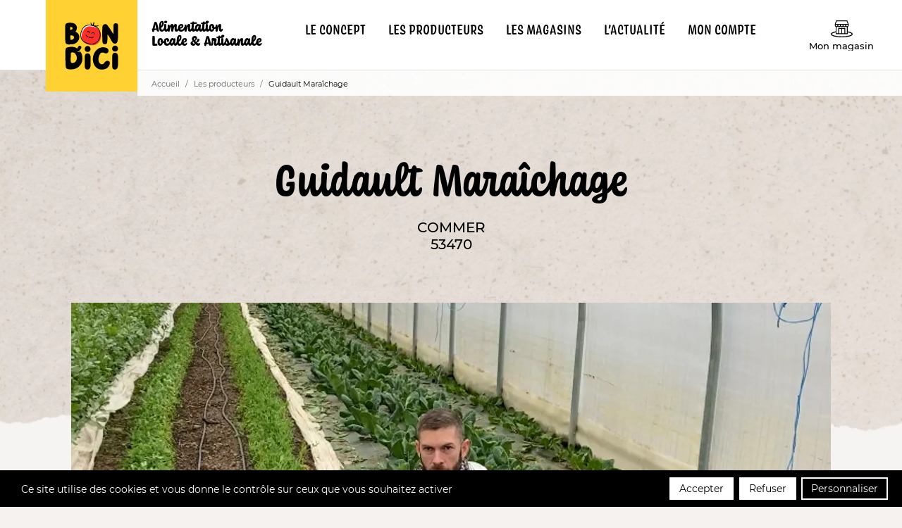

--- FILE ---
content_type: text/html; charset=UTF-8
request_url: http://www.bondici.fr/les-producteurs/guidault-maraichage/
body_size: 19690
content:
<!DOCTYPE html>
<html class="no-js" lang="fr-FR"  itemscope itemtype="https://schema.org/WebPage" itemid="http://www.bondici.fr/les-producteurs/guidault-maraichage/#webpage" >
<head>
  <meta charset="UTF-8">
  <title itemprop="name">Guidault Maraîchage - Bon D&#039;ici</title>
  <link rel="profile" href="https://gmpg.org/xfn/11">
  
  <meta name="viewport" content="width=device-width, initial-scale=1, maximum-scale=1">
  <link rel="alternate" type="application/rss+xml" title="Bon D&#039;ici Feed"
        href="http://www.bondici.fr/feed/">
  <script>
    var ajaxUrl = "https://www.bondici.fr/wp-admin/admin-ajax.php";
  </script>
  <meta name='robots' content='index, follow, max-image-preview:large, max-snippet:-1, max-video-preview:-1' />

	<!-- This site is optimized with the Yoast SEO plugin v26.7 - https://yoast.com/wordpress/plugins/seo/ -->
	<meta name="description" content="Depuis 2019, Lény a repris les rênes de l’activité de maraichage de son père Gérard, installée à Commer depuis 1980, précurseur dans la culture de légumes sans produits chimiques." />
	<link rel="canonical" href="http://www.bondici.fr/les-producteurs/guidault-maraichage/" />
	<meta property="og:locale" content="fr_FR" />
	<meta property="og:type" content="article" />
	<meta property="og:title" content="Guidault Maraîchage - Bon D&#039;ici" />
	<meta property="og:description" content="Depuis 2019, Lény a repris les rênes de l’activité de maraichage de son père Gérard, installée à Commer depuis 1980, précurseur dans la culture de légumes sans produits chimiques." />
	<meta property="og:url" content="http://www.bondici.fr/les-producteurs/guidault-maraichage/" />
	<meta property="og:site_name" content="Bon D&#039;ici" />
	<meta property="article:publisher" content="https://www.facebook.com/magasinbondici" />
	<meta property="article:modified_time" content="2025-05-27T10:17:55+00:00" />
	<meta property="og:image" content="https://bondici.twic.pics/0186e9d6-02d5-a347-0d8b-e656d09b851c?twic=v1/crop=750x422@0x355/resize=1200x" />
	<meta property="og:image:width" content="1200" />
	<meta property="og:image:height" content="717" />
	<meta property="og:image:type" content="image/jpg" />
	<meta name="twitter:card" content="summary_large_image" />
	<script type="application/ld+json" class="yoast-schema-graph">{"@context":"https://schema.org","@graph":[{"@type":"WebPage","@id":"http://www.bondici.fr/les-producteurs/guidault-maraichage/","url":"http://www.bondici.fr/les-producteurs/guidault-maraichage/","name":"Guidault Maraîchage - Bon D&#039;ici","isPartOf":{"@id":"https://www.bondici.fr/#website"},"datePublished":"2023-03-16T10:18:42+00:00","dateModified":"2025-05-27T10:17:55+00:00","breadcrumb":{"@id":"http://www.bondici.fr/les-producteurs/guidault-maraichage/#breadcrumb"},"inLanguage":"fr-FR","potentialAction":[{"@type":"ReadAction","target":["http://www.bondici.fr/les-producteurs/guidault-maraichage/"]}]},{"@type":"BreadcrumbList","@id":"http://www.bondici.fr/les-producteurs/guidault-maraichage/#breadcrumb","itemListElement":[{"@type":"ListItem","position":1,"name":"Accueil","item":"https://www.bondici.fr/"},{"@type":"ListItem","position":2,"name":"Les producteurs","item":"http://www.bondici.fr/les-producteurs/"},{"@type":"ListItem","position":3,"name":"Guidault Maraîchage"}]},{"@type":"WebSite","@id":"https://www.bondici.fr/#website","url":"https://www.bondici.fr/","name":"Bon D&#039;ici","description":"","publisher":{"@id":"https://www.bondici.fr/#organization"},"potentialAction":[{"@type":"SearchAction","target":{"@type":"EntryPoint","urlTemplate":"https://www.bondici.fr/?s={search_term_string}"},"query-input":{"@type":"PropertyValueSpecification","valueRequired":true,"valueName":"search_term_string"}}],"inLanguage":"fr-FR"},{"@type":"Organization","@id":"https://www.bondici.fr/#organization","name":"Bon D'ici","url":"https://www.bondici.fr/","logo":{"@type":"ImageObject","inLanguage":"fr-FR","@id":"https://www.bondici.fr/#/schema/logo/image/","url":"https://www.bondici.fr/wp-content/uploads/2021/03/bon-d-ici-c-est-bon-et-c-est-d-ici.png","contentUrl":"https://www.bondici.fr/wp-content/uploads/2021/03/bon-d-ici-c-est-bon-et-c-est-d-ici.png","width":1200,"height":675,"caption":"Bon D'ici"},"image":{"@id":"https://www.bondici.fr/#/schema/logo/image/"},"sameAs":["https://www.facebook.com/magasinbondici","https://www.instagram.com/bon.dici/","https://www.linkedin.com/company/bondici/"]}]}</script>
	<!-- / Yoast SEO plugin. -->


<link rel="alternate" title="oEmbed (JSON)" type="application/json+oembed" href="http://www.bondici.fr/wp-json/oembed/1.0/embed?url=http%3A%2F%2Fwww.bondici.fr%2Fles-producteurs%2Fguidault-maraichage%2F" />
<link rel="alternate" title="oEmbed (XML)" type="text/xml+oembed" href="http://www.bondici.fr/wp-json/oembed/1.0/embed?url=http%3A%2F%2Fwww.bondici.fr%2Fles-producteurs%2Fguidault-maraichage%2F&#038;format=xml" />
<style id='wp-img-auto-sizes-contain-inline-css' type='text/css'>
img:is([sizes=auto i],[sizes^="auto," i]){contain-intrinsic-size:3000px 1500px}
/*# sourceURL=wp-img-auto-sizes-contain-inline-css */
</style>
<link rel="stylesheet" href="http://www.bondici.fr/wp-content/cache/minify/61e17.css" media="all" />

<link rel='stylesheet' id='ch-base-style-breakpoint-medium-up-css' href='http://www.bondici.fr/wp-content/themes/ch-theme/css/app-breakpoint-medium-up.css?ver=1724853343' type='text/css' media='screen and (min-width: 768px)' />
<style id='wp-block-library-inline-css' type='text/css'>
:root{--wp-block-synced-color:#7a00df;--wp-block-synced-color--rgb:122,0,223;--wp-bound-block-color:var(--wp-block-synced-color);--wp-editor-canvas-background:#ddd;--wp-admin-theme-color:#007cba;--wp-admin-theme-color--rgb:0,124,186;--wp-admin-theme-color-darker-10:#006ba1;--wp-admin-theme-color-darker-10--rgb:0,107,160.5;--wp-admin-theme-color-darker-20:#005a87;--wp-admin-theme-color-darker-20--rgb:0,90,135;--wp-admin-border-width-focus:2px}@media (min-resolution:192dpi){:root{--wp-admin-border-width-focus:1.5px}}.wp-element-button{cursor:pointer}:root .has-very-light-gray-background-color{background-color:#eee}:root .has-very-dark-gray-background-color{background-color:#313131}:root .has-very-light-gray-color{color:#eee}:root .has-very-dark-gray-color{color:#313131}:root .has-vivid-green-cyan-to-vivid-cyan-blue-gradient-background{background:linear-gradient(135deg,#00d084,#0693e3)}:root .has-purple-crush-gradient-background{background:linear-gradient(135deg,#34e2e4,#4721fb 50%,#ab1dfe)}:root .has-hazy-dawn-gradient-background{background:linear-gradient(135deg,#faaca8,#dad0ec)}:root .has-subdued-olive-gradient-background{background:linear-gradient(135deg,#fafae1,#67a671)}:root .has-atomic-cream-gradient-background{background:linear-gradient(135deg,#fdd79a,#004a59)}:root .has-nightshade-gradient-background{background:linear-gradient(135deg,#330968,#31cdcf)}:root .has-midnight-gradient-background{background:linear-gradient(135deg,#020381,#2874fc)}:root{--wp--preset--font-size--normal:16px;--wp--preset--font-size--huge:42px}.has-regular-font-size{font-size:1em}.has-larger-font-size{font-size:2.625em}.has-normal-font-size{font-size:var(--wp--preset--font-size--normal)}.has-huge-font-size{font-size:var(--wp--preset--font-size--huge)}.has-text-align-center{text-align:center}.has-text-align-left{text-align:left}.has-text-align-right{text-align:right}.has-fit-text{white-space:nowrap!important}#end-resizable-editor-section{display:none}.aligncenter{clear:both}.items-justified-left{justify-content:flex-start}.items-justified-center{justify-content:center}.items-justified-right{justify-content:flex-end}.items-justified-space-between{justify-content:space-between}.screen-reader-text{border:0;clip-path:inset(50%);height:1px;margin:-1px;overflow:hidden;padding:0;position:absolute;width:1px;word-wrap:normal!important}.screen-reader-text:focus{background-color:#ddd;clip-path:none;color:#444;display:block;font-size:1em;height:auto;left:5px;line-height:normal;padding:15px 23px 14px;text-decoration:none;top:5px;width:auto;z-index:100000}html :where(.has-border-color){border-style:solid}html :where([style*=border-top-color]){border-top-style:solid}html :where([style*=border-right-color]){border-right-style:solid}html :where([style*=border-bottom-color]){border-bottom-style:solid}html :where([style*=border-left-color]){border-left-style:solid}html :where([style*=border-width]){border-style:solid}html :where([style*=border-top-width]){border-top-style:solid}html :where([style*=border-right-width]){border-right-style:solid}html :where([style*=border-bottom-width]){border-bottom-style:solid}html :where([style*=border-left-width]){border-left-style:solid}html :where(img[class*=wp-image-]){height:auto;max-width:100%}:where(figure){margin:0 0 1em}html :where(.is-position-sticky){--wp-admin--admin-bar--position-offset:var(--wp-admin--admin-bar--height,0px)}@media screen and (max-width:600px){html :where(.is-position-sticky){--wp-admin--admin-bar--position-offset:0px}}

/*# sourceURL=wp-block-library-inline-css */
</style><style id='global-styles-inline-css' type='text/css'>
:root{--wp--preset--aspect-ratio--square: 1;--wp--preset--aspect-ratio--4-3: 4/3;--wp--preset--aspect-ratio--3-4: 3/4;--wp--preset--aspect-ratio--3-2: 3/2;--wp--preset--aspect-ratio--2-3: 2/3;--wp--preset--aspect-ratio--16-9: 16/9;--wp--preset--aspect-ratio--9-16: 9/16;--wp--preset--color--black: #000000;--wp--preset--color--cyan-bluish-gray: #abb8c3;--wp--preset--color--white: #ffffff;--wp--preset--color--pale-pink: #f78da7;--wp--preset--color--vivid-red: #cf2e2e;--wp--preset--color--luminous-vivid-orange: #ff6900;--wp--preset--color--luminous-vivid-amber: #fcb900;--wp--preset--color--light-green-cyan: #7bdcb5;--wp--preset--color--vivid-green-cyan: #00d084;--wp--preset--color--pale-cyan-blue: #8ed1fc;--wp--preset--color--vivid-cyan-blue: #0693e3;--wp--preset--color--vivid-purple: #9b51e0;--wp--preset--gradient--vivid-cyan-blue-to-vivid-purple: linear-gradient(135deg,rgb(6,147,227) 0%,rgb(155,81,224) 100%);--wp--preset--gradient--light-green-cyan-to-vivid-green-cyan: linear-gradient(135deg,rgb(122,220,180) 0%,rgb(0,208,130) 100%);--wp--preset--gradient--luminous-vivid-amber-to-luminous-vivid-orange: linear-gradient(135deg,rgb(252,185,0) 0%,rgb(255,105,0) 100%);--wp--preset--gradient--luminous-vivid-orange-to-vivid-red: linear-gradient(135deg,rgb(255,105,0) 0%,rgb(207,46,46) 100%);--wp--preset--gradient--very-light-gray-to-cyan-bluish-gray: linear-gradient(135deg,rgb(238,238,238) 0%,rgb(169,184,195) 100%);--wp--preset--gradient--cool-to-warm-spectrum: linear-gradient(135deg,rgb(74,234,220) 0%,rgb(151,120,209) 20%,rgb(207,42,186) 40%,rgb(238,44,130) 60%,rgb(251,105,98) 80%,rgb(254,248,76) 100%);--wp--preset--gradient--blush-light-purple: linear-gradient(135deg,rgb(255,206,236) 0%,rgb(152,150,240) 100%);--wp--preset--gradient--blush-bordeaux: linear-gradient(135deg,rgb(254,205,165) 0%,rgb(254,45,45) 50%,rgb(107,0,62) 100%);--wp--preset--gradient--luminous-dusk: linear-gradient(135deg,rgb(255,203,112) 0%,rgb(199,81,192) 50%,rgb(65,88,208) 100%);--wp--preset--gradient--pale-ocean: linear-gradient(135deg,rgb(255,245,203) 0%,rgb(182,227,212) 50%,rgb(51,167,181) 100%);--wp--preset--gradient--electric-grass: linear-gradient(135deg,rgb(202,248,128) 0%,rgb(113,206,126) 100%);--wp--preset--gradient--midnight: linear-gradient(135deg,rgb(2,3,129) 0%,rgb(40,116,252) 100%);--wp--preset--font-size--small: 13px;--wp--preset--font-size--medium: 20px;--wp--preset--font-size--large: 36px;--wp--preset--font-size--x-large: 42px;--wp--preset--spacing--20: 0.44rem;--wp--preset--spacing--30: 0.67rem;--wp--preset--spacing--40: 1rem;--wp--preset--spacing--50: 1.5rem;--wp--preset--spacing--60: 2.25rem;--wp--preset--spacing--70: 3.38rem;--wp--preset--spacing--80: 5.06rem;--wp--preset--shadow--natural: 6px 6px 9px rgba(0, 0, 0, 0.2);--wp--preset--shadow--deep: 12px 12px 50px rgba(0, 0, 0, 0.4);--wp--preset--shadow--sharp: 6px 6px 0px rgba(0, 0, 0, 0.2);--wp--preset--shadow--outlined: 6px 6px 0px -3px rgb(255, 255, 255), 6px 6px rgb(0, 0, 0);--wp--preset--shadow--crisp: 6px 6px 0px rgb(0, 0, 0);}:where(.is-layout-flex){gap: 0.5em;}:where(.is-layout-grid){gap: 0.5em;}body .is-layout-flex{display: flex;}.is-layout-flex{flex-wrap: wrap;align-items: center;}.is-layout-flex > :is(*, div){margin: 0;}body .is-layout-grid{display: grid;}.is-layout-grid > :is(*, div){margin: 0;}:where(.wp-block-columns.is-layout-flex){gap: 2em;}:where(.wp-block-columns.is-layout-grid){gap: 2em;}:where(.wp-block-post-template.is-layout-flex){gap: 1.25em;}:where(.wp-block-post-template.is-layout-grid){gap: 1.25em;}.has-black-color{color: var(--wp--preset--color--black) !important;}.has-cyan-bluish-gray-color{color: var(--wp--preset--color--cyan-bluish-gray) !important;}.has-white-color{color: var(--wp--preset--color--white) !important;}.has-pale-pink-color{color: var(--wp--preset--color--pale-pink) !important;}.has-vivid-red-color{color: var(--wp--preset--color--vivid-red) !important;}.has-luminous-vivid-orange-color{color: var(--wp--preset--color--luminous-vivid-orange) !important;}.has-luminous-vivid-amber-color{color: var(--wp--preset--color--luminous-vivid-amber) !important;}.has-light-green-cyan-color{color: var(--wp--preset--color--light-green-cyan) !important;}.has-vivid-green-cyan-color{color: var(--wp--preset--color--vivid-green-cyan) !important;}.has-pale-cyan-blue-color{color: var(--wp--preset--color--pale-cyan-blue) !important;}.has-vivid-cyan-blue-color{color: var(--wp--preset--color--vivid-cyan-blue) !important;}.has-vivid-purple-color{color: var(--wp--preset--color--vivid-purple) !important;}.has-black-background-color{background-color: var(--wp--preset--color--black) !important;}.has-cyan-bluish-gray-background-color{background-color: var(--wp--preset--color--cyan-bluish-gray) !important;}.has-white-background-color{background-color: var(--wp--preset--color--white) !important;}.has-pale-pink-background-color{background-color: var(--wp--preset--color--pale-pink) !important;}.has-vivid-red-background-color{background-color: var(--wp--preset--color--vivid-red) !important;}.has-luminous-vivid-orange-background-color{background-color: var(--wp--preset--color--luminous-vivid-orange) !important;}.has-luminous-vivid-amber-background-color{background-color: var(--wp--preset--color--luminous-vivid-amber) !important;}.has-light-green-cyan-background-color{background-color: var(--wp--preset--color--light-green-cyan) !important;}.has-vivid-green-cyan-background-color{background-color: var(--wp--preset--color--vivid-green-cyan) !important;}.has-pale-cyan-blue-background-color{background-color: var(--wp--preset--color--pale-cyan-blue) !important;}.has-vivid-cyan-blue-background-color{background-color: var(--wp--preset--color--vivid-cyan-blue) !important;}.has-vivid-purple-background-color{background-color: var(--wp--preset--color--vivid-purple) !important;}.has-black-border-color{border-color: var(--wp--preset--color--black) !important;}.has-cyan-bluish-gray-border-color{border-color: var(--wp--preset--color--cyan-bluish-gray) !important;}.has-white-border-color{border-color: var(--wp--preset--color--white) !important;}.has-pale-pink-border-color{border-color: var(--wp--preset--color--pale-pink) !important;}.has-vivid-red-border-color{border-color: var(--wp--preset--color--vivid-red) !important;}.has-luminous-vivid-orange-border-color{border-color: var(--wp--preset--color--luminous-vivid-orange) !important;}.has-luminous-vivid-amber-border-color{border-color: var(--wp--preset--color--luminous-vivid-amber) !important;}.has-light-green-cyan-border-color{border-color: var(--wp--preset--color--light-green-cyan) !important;}.has-vivid-green-cyan-border-color{border-color: var(--wp--preset--color--vivid-green-cyan) !important;}.has-pale-cyan-blue-border-color{border-color: var(--wp--preset--color--pale-cyan-blue) !important;}.has-vivid-cyan-blue-border-color{border-color: var(--wp--preset--color--vivid-cyan-blue) !important;}.has-vivid-purple-border-color{border-color: var(--wp--preset--color--vivid-purple) !important;}.has-vivid-cyan-blue-to-vivid-purple-gradient-background{background: var(--wp--preset--gradient--vivid-cyan-blue-to-vivid-purple) !important;}.has-light-green-cyan-to-vivid-green-cyan-gradient-background{background: var(--wp--preset--gradient--light-green-cyan-to-vivid-green-cyan) !important;}.has-luminous-vivid-amber-to-luminous-vivid-orange-gradient-background{background: var(--wp--preset--gradient--luminous-vivid-amber-to-luminous-vivid-orange) !important;}.has-luminous-vivid-orange-to-vivid-red-gradient-background{background: var(--wp--preset--gradient--luminous-vivid-orange-to-vivid-red) !important;}.has-very-light-gray-to-cyan-bluish-gray-gradient-background{background: var(--wp--preset--gradient--very-light-gray-to-cyan-bluish-gray) !important;}.has-cool-to-warm-spectrum-gradient-background{background: var(--wp--preset--gradient--cool-to-warm-spectrum) !important;}.has-blush-light-purple-gradient-background{background: var(--wp--preset--gradient--blush-light-purple) !important;}.has-blush-bordeaux-gradient-background{background: var(--wp--preset--gradient--blush-bordeaux) !important;}.has-luminous-dusk-gradient-background{background: var(--wp--preset--gradient--luminous-dusk) !important;}.has-pale-ocean-gradient-background{background: var(--wp--preset--gradient--pale-ocean) !important;}.has-electric-grass-gradient-background{background: var(--wp--preset--gradient--electric-grass) !important;}.has-midnight-gradient-background{background: var(--wp--preset--gradient--midnight) !important;}.has-small-font-size{font-size: var(--wp--preset--font-size--small) !important;}.has-medium-font-size{font-size: var(--wp--preset--font-size--medium) !important;}.has-large-font-size{font-size: var(--wp--preset--font-size--large) !important;}.has-x-large-font-size{font-size: var(--wp--preset--font-size--x-large) !important;}
/*# sourceURL=global-styles-inline-css */
</style>

<style id='classic-theme-styles-inline-css' type='text/css'>
/*! This file is auto-generated */
.wp-block-button__link{color:#fff;background-color:#32373c;border-radius:9999px;box-shadow:none;text-decoration:none;padding:calc(.667em + 2px) calc(1.333em + 2px);font-size:1.125em}.wp-block-file__button{background:#32373c;color:#fff;text-decoration:none}
/*# sourceURL=/wp-includes/css/classic-themes.min.css */
</style>
<link rel="stylesheet" href="http://www.bondici.fr/wp-content/cache/minify/8dd71.css" media="all" />




<script type="text/javascript" id="webpack-chunk-url-js-after">
/* <![CDATA[ */
var webpackChunkURL = "http:\/\/www.bondici.fr\/wp-content\/themes\/ch-theme\/js\/";
//# sourceURL=webpack-chunk-url-js-after
/* ]]> */
</script>
<script type="text/javascript" src="http://www.bondici.fr/wp-includes/js/jquery/jquery.min.js?ver=3.7.1" id="jquery-core-js"></script>
<script type="text/javascript" id="tarte-au-citron-settings-js-after">
/* <![CDATA[ */
var tarteaucitronForceCDN = "https:\/\/www.bondici.fr\/wp-content\/plugins\/cookies-au-citron\/\/lib\/tarteaucitron.js\/";
var tarteaucitronForceLanguage = "fr";
var tarteaucitronForceExpire = "365";
var tarteaucitronCustomText = {};
try { tarteaucitronCustomText = {
    "alertBigPrivacy": "Ce site utilise des cookies et vous donne le contr\u00f4le sur ceux que vous souhaitez activer",
    "acceptAll": "Accepter",
    "denyAll": "Refuser",
    "personalize": "Personnaliser"
};} catch (e) {};

//# sourceURL=tarte-au-citron-settings-js-after
/* ]]> */
</script>
<script type="text/javascript" src="http://www.bondici.fr/wp-content/plugins/cookies-au-citron/lib/tarteaucitron.js/tarteaucitron.min.js?ver=1677651985" id="tarte-au-citron-js"></script>
<script type="text/javascript" id="cookies-au-citron-init-js-after">
/* <![CDATA[ */
tarteaucitron.init({
    "hashtag": "#cookies",
    "highPrivacy": true,
    "AcceptAllCta": true,
    "DenyAllCta": true,
    "orientation": "bottom",
    "adblocker": false,
    "showAlertSmall": false,
    "cookieslist": true,
    "removeCredit": true,
    "handleBrowserDNTRequest": false,
    "cookieDomain": "",
    "cookieName": "tarteaucitron",
    "useExternalCss": false,
    "tarteaucitronForceExpire": "365",
    "privacyUrl": "",
    "readmoreLink": "",
    "showIcon": false
});
tarteaucitron.user.googletagmanagerId = "GTM-5MDNWH8";
(tarteaucitron.job = tarteaucitron.job || []).push('googletagmanager');
//# sourceURL=cookies-au-citron-init-js-after
/* ]]> */
</script>
<link rel="https://api.w.org/" href="http://www.bondici.fr/wp-json/" /><link rel="alternate" title="JSON" type="application/json" href="http://www.bondici.fr/wp-json/wp/v2/producers/53619" />
<link rel='shortlink' href='http://www.bondici.fr/?p=53619' />
<link rel="icon" href="https://www.bondici.fr/wp-content/uploads/2020/12/cropped-Favicon-512x512-1-32x32.png" sizes="32x32" />
<link rel="icon" href="https://www.bondici.fr/wp-content/uploads/2020/12/cropped-Favicon-512x512-1-192x192.png" sizes="192x192" />
<link rel="apple-touch-icon" href="https://www.bondici.fr/wp-content/uploads/2020/12/cropped-Favicon-512x512-1-180x180.png" />
<meta name="msapplication-TileImage" content="https://www.bondici.fr/wp-content/uploads/2020/12/cropped-Favicon-512x512-1-270x270.png" />
<link rel="preload" href="http://www.bondici.fr/wp-content/themes/ch-theme/fonts/Montserrat-SemiBold.woff2" as="font" type="font/woff2" crossorigin="anonymous"><link rel="preload" href="http://www.bondici.fr/wp-content/themes/ch-theme/fonts/Montserrat-Italic.woff2" as="font" type="font/woff2" crossorigin="anonymous"><link rel="preload" href="http://www.bondici.fr/wp-content/themes/ch-theme/fonts/Montserrat-Regular.woff2" as="font" type="font/woff2" crossorigin="anonymous"><link rel="preload" href="http://www.bondici.fr/wp-content/themes/ch-theme/fonts/Montserrat-Medium.woff2" as="font" type="font/woff2" crossorigin="anonymous"><link rel="preload" href="http://www.bondici.fr/wp-content/themes/ch-theme/fonts/Montserrat-Bold.woff2" as="font" type="font/woff2" crossorigin="anonymous"></head>
<body class="wp-singular producers-template-default single single-producers postid-53619 wp-embed-responsive wp-theme-ch-theme" >
<div class="hide" id="publisher" itemprop="publisher" itemscope itemtype="https://schema.org/Organization">
  <meta itemprop="name" content="Bon D&#039;ici" />
        <div itemprop="logo" itemscope itemtype="https://schema.org/ImageObject">
        <link itemprop="image url" href="https://www.bondici.fr/wp-content/uploads/2021/03/bon-d-ici-c-est-bon-et-c-est-d-ici.png" />
        <meta itemprop="width" content="150" />
        <meta itemprop="height" content="150" />
      </div>
      <link itemprop="url" href="http://www.bondici.fr/" />
</div>

<div class="page-container">

  <header class="page-header" itemscope itemtype="https://schema.org/WPHeader" >
    <div class="grid-container full">
      <div class="grid-x">
        <div class="cell">
          <div class="header-wrapper">

            <a href="http://www.bondici.fr/" rel="home" class="header-logo">
              <svg xmlns="http://www.w3.org/2000/svg" width="180" height="180" viewBox="0 0 180 180"><path style="fill:#ffd132" d="M0 0h180v180H0z"/><path d="M118.985 17.88c-.505-.127-1.074-.253-1.579-.38-8.148-1.455-12.032 1.613-15.032 5.125a23.666 23.666 0 0 0-4.453 9.206 20.105 20.105 0 0 0 .411 10.725c1.105 3.67 3.979 6.675 8.558 8.953.347.158 1.453.6 4.769 1.677a14.731 14.731 0 0 0 1.895.538 16.9 16.9 0 0 0 17.622-5.853 18.916 18.916 0 0 0 3.695-7.213 21.329 21.329 0 0 0 .442-2.91c.253-3.828-.063-13.192-8.779-17.4a21.915 21.915 0 0 0-5.274-1.867l-.6-.158a28.395 28.395 0 0 1-1.675-.443Z" transform="translate(-28.624 32.289)" style="fill:#fff"/><path d="M126.363 25.72a22.444 22.444 0 0 1 5.242 1.867c8.937 4.334 9.158 13.888 8.906 17.59a17.31 17.31 0 0 1-.442 2.91 19.166 19.166 0 0 1-3.695 7.276 16.84 16.84 0 0 1-14.211 6.39 16.987 16.987 0 0 1-3.569-.475c-.947-.253-1.579-.411-1.895-.538-2.621-.854-4.2-1.424-4.737-1.677-4.642-2.309-7.516-5.346-8.653-9.111A19.91 19.91 0 0 1 102.9 39.2a22.176 22.176 0 0 1 4.39-9.238c3.063-3.606 7.106-6.675 15.253-5.188 1.547.313 3.315.819 3.82.946Z" transform="translate(-32.023 27.328)" style="fill:#fc302b"/><path d="M40.969 86.677a7.961 7.961 0 0 0 3.569.728h2.59c4.232-.032 7.358-.475 9.348-1.3a14.48 14.48 0 0 0 6.79-5.22 13.034 13.034 0 0 0 2.59-7.814c0-4.492-2.084-7.846-6.221-10.06l-1.358-.728.723-1.104a11.489 11.489 0 0 0 2.212-6.551 8.952 8.952 0 0 0-2.084-5.726 10.172 10.172 0 0 0-4.642-3.29 23.47 23.47 0 0 0-7.107-.884 14.047 14.047 0 0 0-1.611.063 17.845 17.845 0 0 0-5.368 1.237 3.9 3.9 0 0 0-1.958 2.718 35.662 35.662 0 0 0-.442 6.77v5.852c0 14.015.284 21.671.853 22.9a4.445 4.445 0 0 0 2.116 2.409Zm14.4-13.449v.569a4.1 4.1 0 0 1-1.547 3.258A5.924 5.924 0 0 1 50 78.228h-1.484c-.126-2.341-.221-3.986-.253-4.967s-.063-2.088-.063-3.353l.726-.127a12.373 12.373 0 0 1 1.232-.127 7.407 7.407 0 0 1 3.505.728 2.944 2.944 0 0 1 1.706 2.846Zm-7.39-19.61a.711.711 0 0 1 .79-.6 5.08 5.08 0 0 1 2.748.728 2.09 2.09 0 0 1 1.137 1.8 2.821 2.821 0 0 1-1.232 2.182 3.944 3.944 0 0 1-2.463 1.012h-1.043v-2.149c0-.316 0-.759-.032-1.392a5.874 5.874 0 0 1 .095-1.581ZM141.711 48.746a3.413 3.413 0 0 0-1.326-2.309 6.151 6.151 0 0 0-3.284-.664 3.958 3.958 0 0 0-2.148.569 3.8 3.8 0 0 0-1.39 1.582 6.01 6.01 0 0 0-.632 2.373c-.032.569-.063 3.132-.063 7.656 0 5.884-.095 8.826-.253 8.826a10.749 10.749 0 0 1-1.737-2.468l-1.041-1.739c-1.2-2.025-2.147-3.575-2.842-4.619q-1.042-1.519-5.306-7.5a8.3 8.3 0 0 0-2.4-2.436 4.9 4.9 0 0 0-2.463-.6 5.318 5.318 0 0 0-2.716.664 6.683 6.683 0 0 0-2.211 2.215q-1.042 1.471-1.042 14.616c0 5.062.095 10.155.316 15.248a13.45 13.45 0 0 0 .379 3.512 4.441 4.441 0 0 0 1.548 2.4 4.745 4.745 0 0 0 2.968.917c2.084 0 3.442-.791 4.137-2.4a22.941 22.941 0 0 0 .726-5c.221-2.721.316-5.5.316-8.32 0-2.246.095-3.385.253-3.385.221 0 .948 1.012 2.211 3.005a130.103 130.103 0 0 1 3.19 5.41c2.021 3.891 3.632 6.454 4.8 7.656a5.423 5.423 0 0 0 4.074 2.025 4.421 4.421 0 0 0 3.79-1.9 13.82 13.82 0 0 0 1.992-5.908c.253-1.772.379-6.96.379-15.5l.063-8.637a30.882 30.882 0 0 0-.288-5.289ZM82.213 102.179a5.269 5.269 0 0 0 5.116-3.258 5.523 5.523 0 0 0 .6-2.531 6.2 6.2 0 0 0-1.579-4.176 5.211 5.211 0 0 0-4.074-1.772 5.869 5.869 0 1 0-.063 11.737ZM86.16 106.576a5.635 5.635 0 0 0-3.948-1.582h-.474a4.569 4.569 0 0 0-3.663 1.582 6.918 6.918 0 0 0-1.484 4.461c-.032 1.455-.126 4.935-.189 10.44v5a42.82 42.82 0 0 0 .284 5.6 6.252 6.252 0 0 0 1.453 3.417 4.848 4.848 0 0 0 3.79 1.36 5.322 5.322 0 0 0 2.432-.664 4.988 4.988 0 0 0 1.926-1.645 8.659 8.659 0 0 0 1.421-4.208c.221-1.961.347-5.22.347-9.776v-2.5a64.42 64.42 0 0 0-.316-7.624 7.334 7.334 0 0 0-1.579-3.861ZM122.478 119.863a4.151 4.151 0 0 0-1.705-.285c-1.99 0-3.821 1.171-5.432 3.48-1.642 2.309-3.253 3.48-4.832 3.48a5.326 5.326 0 0 1-1.295-.19 6.786 6.786 0 0 1-4.232-3.29 11.823 11.823 0 0 1-1.579-6.2 3.191 3.191 0 0 1 .063-.6v-.6a24.642 24.642 0 0 1 1.011-4.65 19.116 19.116 0 0 1 2.526-5.663 4.992 4.992 0 0 1 4.358-1.993 7.985 7.985 0 0 1 2.937.6 21.014 21.014 0 0 0 2.779.886l1.232.126a5.006 5.006 0 0 0 3.569-1.392 4.547 4.547 0 0 0 1.453-3.448v-.415a5.982 5.982 0 0 0-3.632-5.346 18.77 18.77 0 0 0-7.674-1.455 15.048 15.048 0 0 0-2.368.127 18.111 18.111 0 0 0-10.2 5.536 22.843 22.843 0 0 0-5.148 8 26.34 26.34 0 0 0-1.863 9.775 17.98 17.98 0 0 0 .284 3.543c.821 5.22 2.779 9.364 5.842 12.37a16.181 16.181 0 0 0 11.843 4.524 19.048 19.048 0 0 0 7.011-1.3 13.719 13.719 0 0 0 4.737-3.258 12.346 12.346 0 0 0 3.221-5.378 8.933 8.933 0 0 0 .411-2.531 4.114 4.114 0 0 0-3.317-4.453ZM136.153 101.451a5.269 5.269 0 0 0 5.116-3.258 5.523 5.523 0 0 0 .6-2.531 6.2 6.2 0 0 0-1.579-4.176 5.21 5.21 0 0 0-4.074-1.772 5.869 5.869 0 1 0-.063 11.737ZM140.101 105.405a5.661 5.661 0 0 0-3.948-1.645h-.474a4.431 4.431 0 0 0-3.663 1.645 7.422 7.422 0 0 0-1.484 4.65c-.032 1.487-.126 5.125-.19 10.851v5.188a46.369 46.369 0 0 0 .284 5.821 6.669 6.669 0 0 0 1.453 3.543 4.75 4.75 0 0 0 3.79 1.392 5.016 5.016 0 0 0 2.432-.7 4.863 4.863 0 0 0 1.926-1.708 9.337 9.337 0 0 0 1.421-4.366c.221-2.056.347-5.441.347-10.155v-2.594a69.378 69.378 0 0 0-.316-7.909 7.956 7.956 0 0 0-1.578-4.013ZM68.286 102.052c-.221-.316-.442-.6-.663-.917a23.292 23.292 0 0 1-2.937 1.234c-1.8.506-2.969.063-3.537-1.36 1.105 1.012 2.369.917 3.758-.285a22.506 22.506 0 0 0 2.59-2.91 20.8 20.8 0 0 0 2.147-3.132 2.913 2.913 0 0 0-.442-3.512 4.564 4.564 0 0 0-1.326-.854 2.848 2.848 0 0 0-1.611-.348 2.7 2.7 0 0 0-1.547.728 5.427 5.427 0 0 0-1.2 1.518c-.379.633-.726 1.3-1.105 2.056-.221.411-.379.759-.537 1.076a15.986 15.986 0 0 0-5.621-2.626 19.511 19.511 0 0 0-5.432-.6 30.222 30.222 0 0 0-4.421.285c-3.948.506-6.348 1.518-7.137 3.069a4.8 4.8 0 0 0-.537 1.645c-.158.348-.189 3.543-.189 9.522q0 17.178.284 20.943c.221 2.4.442 4.049.6 4.9a4.274 4.274 0 0 0 1.168 2.12c1.168 1.139 3.916 1.772 8.179 1.9h1.011a23.749 23.749 0 0 0 10.2-2.151 20.081 20.081 0 0 0 7.516-6.011 21.791 21.791 0 0 0 4.042-8.89 22.782 22.782 0 0 0 .347-4.492 28.027 28.027 0 0 0-.726-6.738 19.827 19.827 0 0 0-2.874-6.17Zm-9.032 18.127a6.51 6.51 0 0 1-4.2 3.227 16.692 16.692 0 0 1-3.253.411 2.325 2.325 0 0 1-2.305-1.234 12.027 12.027 0 0 1-.6-4.714c0-1.9.063-4.524.189-7.846l.189-4.714a2.263 2.263 0 0 1 .884-1.772 3.423 3.423 0 0 1 2.116-.6 7.47 7.47 0 0 1 3.19.759 6.761 6.761 0 0 1 2.653 2.12 12.848 12.848 0 0 1 2.874 8.13 11.443 11.443 0 0 1-1.737 6.233Z"/><g><path d="M98.445 52a6.445 6.445 0 0 0 5.621-2.025.381.381 0 0 0 0-.443.288.288 0 0 0-.347-.063 9.592 9.592 0 0 1-4.927.981 103.646 103.646 0 0 1-4.706-.633c1.579-5.346 1.358-5.5 1.263-5.568a1.843 1.843 0 0 0-1.358-.19.7.7 0 0 0-.474.506c-.158.569-.821 3.512-1.105 4.777a7.182 7.182 0 0 1-3.568-5.057.283.283 0 0 0-.286-.285.331.331 0 0 0-.316.285 6.411 6.411 0 0 0 1.105 4.809c-.126-.032-.253-.063-.347-.095-8.622-1.55-12.885 1.867-15.885 5.441a24.733 24.733 0 0 0-4.611 9.491 20.661 20.661 0 0 0 .411 11.136c1.2 3.923 4.232 7.118 9.032 9.522.537.253 2.116.823 4.769 1.677.347.127.979.316 1.958.569a16.738 16.738 0 0 0 3.695.506 17.71 17.71 0 0 0 8.211-1.519 18.064 18.064 0 0 0 6.569-5.125 19.877 19.877 0 0 0 3.853-7.529 22.958 22.958 0 0 0 .474-3.037c.282-3.986-.062-13.666-9.031-18.131Zm7.706 18a20.329 20.329 0 0 1-.411 2.816 18.183 18.183 0 0 1-3.569 6.992 16.131 16.131 0 0 1-13.674 6.137 16.1 16.1 0 0 1-3.442-.475 17.53 17.53 0 0 1-1.863-.538c-3.221-1.044-4.295-1.455-4.642-1.613-4.453-2.215-7.264-5.157-8.337-8.7a19.255 19.255 0 0 1-.411-10.408 23.045 23.045 0 0 1 4.327-8.953c2.905-3.417 6.7-6.39 14.59-4.967.505.127 1.042.253 1.547.38.632.158 1.232.316 1.674.443l.568.158a22.59 22.59 0 0 1 5.116 1.8c8.464 4.12 8.779 13.228 8.527 16.928Z"/><path d="M93.455 72.282a10.969 10.969 0 0 1-7.516.569c-2.432-.569-5.021-1.772-6.253-4.081-.411-.759-1.547-.095-1.137.664 1.39 2.594 4.263 4.049 7.043 4.682a12.371 12.371 0 0 0 8.527-.728c.758-.378.094-1.517-.664-1.106ZM81.012 63.615a.682.682 0 0 0 .916-.253l.063-.095.063-.063a1.909 1.909 0 0 1 .253-.253c.063-.032.126-.095.032-.032a.437.437 0 0 1 .126-.095 1.281 1.281 0 0 1 .284-.158.11.11 0 0 1 .063-.032c.032 0 .063-.032.095-.032a.92.92 0 0 1 .284-.063h.568c.095.032.19.032.284.063.032 0 .095.032.126.032a1.862 1.862 0 0 0 .253.127c.032.032.063.032.095.063a1.375 1.375 0 0 0 .221.19l.063.063.032.032c.063.095.095.158.158.253a.031.031 0 0 0 .032.032.285.285 0 0 1 .032.158.4.4 0 0 1 .032.19v.57c0 .032-.032.095-.032.127a.67.67 0 1 0 1.295.348 2.967 2.967 0 0 0-1.074-3.1 3.072 3.072 0 0 0-2.905-.348 3.665 3.665 0 0 0-1.611 1.329.729.729 0 0 0 .252.947Zm3.221-.981h.032c0 .032-.031 0-.031 0Zm-.505-.127ZM85.118 63.836ZM94.498 66.145ZM94.371 63.867a3.277 3.277 0 0 0-3.347.348 3.727 3.727 0 0 0-1.358 1.9.66.66 0 0 0 .471.823.684.684 0 0 0 .821-.475c0-.032.032-.127.063-.127.032-.063.032-.095.063-.127.063-.127.126-.221.189-.348a.456.456 0 0 1 .063-.095c.032-.032.063-.095.095-.095a1.908 1.908 0 0 1 .253-.253l.063-.063c.032-.032.063-.063.095-.063.095-.063.221-.127.316-.19a.11.11 0 0 0 .063-.032c.032 0 .063-.032.095-.032.095-.032.221-.063.316-.095a.116.116 0 0 0 .095-.032h.568c.095.032.19.063.316.095h.032c.032.032.063.032.095.063s.095.063.126.095c.032 0 .032.032.063.032l.189.19.032.032c.032.032.063.095.095.127.032.063.063.095.095.158 0 .032 0 .032.032.032.032.127.063.253.095.411v.759a.685.685 0 0 0 .474.823.659.659 0 0 0 .821-.475 3.679 3.679 0 0 0-.221-2.183 2.687 2.687 0 0 0-1.168-1.203Z"/></g></svg>
              <div class="baseline">Alimentation <br> Locale & Artisanale</div>
            </a>

            <button class="menuTrigger">
              <svg class="closed" xmlns="http://www.w3.org/2000/svg" width="60" height="60"><defs><style>.d{fill:#fff}</style></defs><path fill="#fc302b" d="M0 0h60v60H0z"/>
                <text transform="translate(30 47)" font-size="13" font-family="Coniferous-Bold,Coniferous" font-weight="700" fill="#fff">
                  <tspan x="-14.995" y="0">MENU</tspan>
                </text>
                <g transform="translate(-288.453 -18)"><rect class="d" width="31" height="2" rx="1" transform="translate(303.453 28)"/><rect class="d" width="31" height="2" rx="1" transform="translate(303.453 36.368)"/><rect class="d" width="31" height="2" rx="1" transform="translate(303.453 45)"/></g>
              </svg>
              <svg class="opened" xmlns="http://www.w3.org/2000/svg" width="23.335" height="23.335"><rect width="31" height="2" rx="1" transform="rotate(135 11.375 5.54)"/><rect width="31" height="2" rx="1" transform="rotate(45 .707 1.707)"/></svg>
            </button>

            <nav class="header-nav">
              <ul class="main-menu"><li id="menu-item-25" class="menu-item menu-item-type-custom menu-item-object-custom menu-item-has-children menu-item-25"><a href="#">Le concept</a>
<ul class="sub-menu">
	<li id="menu-item-1951" class="menu-item menu-item-type-post_type menu-item-object-page menu-item-1951"><a href="http://www.bondici.fr/le-concept-bon-d-ici/le-concept/">Le concept Bon D’ici</a></li>
	<li id="menu-item-1950" class="menu-item menu-item-type-post_type menu-item-object-page menu-item-1950"><a href="http://www.bondici.fr/le-concept-bon-d-ici/loffre/">L’offre</a></li>
	<li id="menu-item-1949" class="menu-item menu-item-type-post_type menu-item-object-page menu-item-1949"><a href="http://www.bondici.fr/le-concept-bon-d-ici/nos-engagements/">Nos engagements</a></li>
	<li id="menu-item-116353" class="menu-item menu-item-type-post_type menu-item-object-page menu-item-116353"><a href="http://www.bondici.fr/le-concept-bon-d-ici/bon-dici-recrute/">Recrutement</a></li>
</ul>
</li>
<li id="menu-item-29" class="menu-item menu-item-type-post_type menu-item-object-page menu-item-29"><a href="http://www.bondici.fr/les-producteurs/">Les producteurs</a></li>
<li id="menu-item-53422" class="menu-item menu-item-type-post_type menu-item-object-page menu-item-53422"><a href="http://www.bondici.fr/les-magasins/">Les magasins</a></li>
<li id="menu-item-31" class="menu-item menu-item-type-post_type menu-item-object-page menu-item-31"><a href="http://www.bondici.fr/actualite/">L’actualité</a></li>
<li id="menu-item-116471" class="menu-item menu-item-type-custom menu-item-object-custom menu-item-has-children menu-item-116471"><a href="#">Mon compte</a>
<ul class="sub-menu">
	<li id="menu-item-116472" class="menu-item menu-item-type-post_type menu-item-object-page menu-item-116472"><a href="http://www.bondici.fr/mon-compte/la-carte-dici/">La Carte D’ici</a></li>
	<li id="menu-item-116473" class="menu-item menu-item-type-custom menu-item-object-custom menu-item-116473"><a href="https://fidbondici.astenretail.com/">Me connecter</a></li>
</ul>
</li>
</ul>
              <ul class="socials-list show-for-xlarge"><li><a href="https://www.facebook.com/bon.dici.reze" target="_blank" rel="noopener noreferrer" class="facebook"><i aria-hidden="true"></i><svg xmlns="http://www.w3.org/2000/svg" width="8.11" height="15" viewBox="0 0 8.11 15"><path d="M7.8 0H5.86a3.416 3.416 0 00-3.6 3.692v1.7H.305A.305.305 0 000 5.7v2.466a.306.306 0 00.305.305h1.957v6.223a.306.306 0 00.306.306h2.551a.306.306 0 00.306-.305V8.471h2.287a.306.306 0 00.306-.305V5.7a.309.309 0 00-.09-.216.305.305 0 00-.216-.089H5.425V3.951c0-.693.165-1.046 1.068-1.046H7.8a.305.305 0 00.31-.305V.309A.306.306 0 007.8 0z"/></svg></a></li><li><a href="https://www.instagram.com/bon.dici.reze/" target="_blank" rel="noopener noreferrer" class="instagram"><i aria-hidden="true"></i><svg xmlns="http://www.w3.org/2000/svg" width="15" height="15" viewBox="0 0 15 15"><path d="M1.925 0h11.15A1.879 1.879 0 0115 1.925v11.15A1.879 1.879 0 0113.075 15H1.925A1.879 1.879 0 010 13.075V1.925A1.879 1.879 0 011.925 0zm9 1.666a.677.677 0 00-.675.675v1.618a.677.677 0 00.675.675h1.7a.677.677 0 00.675-.675V2.342a.677.677 0 00-.675-.675h-1.7zM13.3 6.343h-1.316a4.392 4.392 0 01.193 1.287 4.592 4.592 0 01-4.663 4.518A4.592 4.592 0 012.852 7.63a4.392 4.392 0 01.193-1.287H1.667v6.337a.6.6 0 00.6.6h10.442a.6.6 0 00.6-.6V6.343zm-5.791-1.8A2.967 2.967 0 004.5 7.468a2.967 2.967 0 003.013 2.919 2.967 2.967 0 003.013-2.919 2.967 2.967 0 00-3.012-2.92zm0 0" fill-rule="evenodd"/></svg></a></li><li><a href="https://fr.linkedin.com/company/bondici" target="_blank" rel="noopener noreferrer" class="linkedin"><i aria-hidden="true"></i><svg xmlns="http://www.w3.org/2000/svg" width="15.697" height="15" viewBox="0 0 15.697 15"><path d="M15.7 9.2V15h-3.368V9.585c0-1.36-.486-2.288-1.7-2.288A1.84 1.84 0 008.9 8.527a2.305 2.305 0 00-.112.82V15H5.425s.045-9.171 0-10.121h3.366v1.434c-.007.011-.016.022-.022.033h.022v-.033a3.342 3.342 0 013.033-1.672c2.214 0 3.874 1.446 3.874 4.555zM1.9 0a1.754 1.754 0 10-.04 3.5h.022A1.754 1.754 0 101.9 0zM.2 15h3.364V4.879H.2zm0 0"/></svg></a></li></ul>

              <div class="connect-wrapper">
                
                <button class="my-store">
                  <span class="store-icon"><svg xmlns="http://www.w3.org/2000/svg" width="31.4" height="24.7" data-name="Icon botuque 2"><path d="M15.7 24.7a43.778 43.778 0 01-10.786-1.2 12.656 12.656 0 01-3.407-1.355A2.65 2.65 0 010 20a2.65 2.65 0 011.506-2.149 12.619 12.619 0 013.407-1.355 29.386 29.386 0 012.787-.59v1.419a27.91 27.91 0 00-2.426.524c-3.058.815-3.874 1.736-3.874 2.152s.816 1.337 3.874 2.152A42.371 42.371 0 0015.7 23.3a42.375 42.375 0 0010.427-1.148c3.058-.815 3.874-1.736 3.874-2.152s-.816-1.337-3.874-2.152c-.732-.2-1.54-.37-2.4-.519l.021-1.416c.991.165 1.913.362 2.741.583a12.629 12.629 0 013.407 1.355A2.65 2.65 0 0131.4 20a2.65 2.65 0 01-1.506 2.149 12.665 12.665 0 01-3.407 1.355A43.781 43.781 0 0115.7 24.7z" data-name="Soustraction 2"/><path fill-rule="evenodd" d="M24.252 5.05l-1.45-3.771H8.493L7.044 5.05h17.208zM16.3 12.42v6.305h3.19V12.42zm9.4-6.933v1.73a2.689 2.689 0 01-1.436 2.415V20H7.032V9.577A2.7 2.7 0 015.7 7.217v-2L7.71 0h15.88zm-2.621 4.388a2.415 2.415 0 01-1.735-.933 2.359 2.359 0 01-3.763 0 2.358 2.358 0 01-3.763 0 2.358 2.358 0 01-3.763 0 2.406 2.406 0 01-1.839.937v8.846h2.509v-7.58h9.95v7.58h2.4zm-11.169 8.85h3.19V12.42h-3.19zM21.937 7.217a1.292 1.292 0 102.578 0v-.9h-2.578zm-3.763 0a1.292 1.292 0 102.578 0v-.9h-2.578zm-3.763 0a1.292 1.292 0 102.578 0v-.9H14.41zm-3.763 0a1.292 1.292 0 102.578 0v-.9h-2.578zm-3.763-.9v.9a1.291 1.291 0 102.578 0v-.9z" data-name="Icon-Boutique"/></svg></span>
                  <span class="store-name">
                  Mon magasin                  </span>
                </button>
              </div>

              <ul class="socials-list hide-for-xlarge"><li><a href="https://www.facebook.com/bon.dici.reze" target="_blank" rel="noopener noreferrer" class="facebook"><i aria-hidden="true"></i><svg xmlns="http://www.w3.org/2000/svg" width="8.11" height="15" viewBox="0 0 8.11 15"><path d="M7.8 0H5.86a3.416 3.416 0 00-3.6 3.692v1.7H.305A.305.305 0 000 5.7v2.466a.306.306 0 00.305.305h1.957v6.223a.306.306 0 00.306.306h2.551a.306.306 0 00.306-.305V8.471h2.287a.306.306 0 00.306-.305V5.7a.309.309 0 00-.09-.216.305.305 0 00-.216-.089H5.425V3.951c0-.693.165-1.046 1.068-1.046H7.8a.305.305 0 00.31-.305V.309A.306.306 0 007.8 0z"/></svg></a></li><li><a href="https://www.instagram.com/bon.dici.reze/" target="_blank" rel="noopener noreferrer" class="instagram"><i aria-hidden="true"></i><svg xmlns="http://www.w3.org/2000/svg" width="15" height="15" viewBox="0 0 15 15"><path d="M1.925 0h11.15A1.879 1.879 0 0115 1.925v11.15A1.879 1.879 0 0113.075 15H1.925A1.879 1.879 0 010 13.075V1.925A1.879 1.879 0 011.925 0zm9 1.666a.677.677 0 00-.675.675v1.618a.677.677 0 00.675.675h1.7a.677.677 0 00.675-.675V2.342a.677.677 0 00-.675-.675h-1.7zM13.3 6.343h-1.316a4.392 4.392 0 01.193 1.287 4.592 4.592 0 01-4.663 4.518A4.592 4.592 0 012.852 7.63a4.392 4.392 0 01.193-1.287H1.667v6.337a.6.6 0 00.6.6h10.442a.6.6 0 00.6-.6V6.343zm-5.791-1.8A2.967 2.967 0 004.5 7.468a2.967 2.967 0 003.013 2.919 2.967 2.967 0 003.013-2.919 2.967 2.967 0 00-3.012-2.92zm0 0" fill-rule="evenodd"/></svg></a></li><li><a href="https://fr.linkedin.com/company/bondici" target="_blank" rel="noopener noreferrer" class="linkedin"><i aria-hidden="true"></i><svg xmlns="http://www.w3.org/2000/svg" width="15.697" height="15" viewBox="0 0 15.697 15"><path d="M15.7 9.2V15h-3.368V9.585c0-1.36-.486-2.288-1.7-2.288A1.84 1.84 0 008.9 8.527a2.305 2.305 0 00-.112.82V15H5.425s.045-9.171 0-10.121h3.366v1.434c-.007.011-.016.022-.022.033h.022v-.033a3.342 3.342 0 013.033-1.672c2.214 0 3.874 1.446 3.874 4.555zM1.9 0a1.754 1.754 0 10-.04 3.5h.022A1.754 1.754 0 101.9 0zM.2 15h3.364V4.879H.2zm0 0"/></svg></a></li></ul>

              <div class="grid-container breadcrumb-container"><div class="grid-x grid-padding-x"><div class="cell"><div class="breadcrumbs"><span><span><a href="https://www.bondici.fr/">Accueil</a></span> / <span><a href="http://www.bondici.fr/les-producteurs/">Les producteurs</a></span> / <span class="breadcrumb_last" aria-current="page">Guidault Maraîchage</span></span></div></div></div></div>            </nav>

          </div>
        </div>
      </div>
    </div>
  </header>
  <!-- //HEADER -->

  <div class="my-store-selector-container">
    <div class="scrollable-container">
      <div class="yellow-wrapper">
        <div class="store-search">
          <button class="my-store-selector-close">
            FERMER            <span class="close-icon"><svg xmlns="http://www.w3.org/2000/svg" width="10.527" height="10.527"><path d="M.24.24a.82.82 0 011.159 0l3.864 3.861L9.127.237a.82.82 0 111.159 1.159L6.422 5.26l3.864 3.864a.82.82 0 01-1.159 1.159L5.263 6.422l-3.864 3.864A.82.82 0 01.24 9.127l3.864-3.864L.24 1.401a.82.82 0 010-1.159z" data-name="Tracé 225"/></svg></span>
          </button>

          <p class="my-store-selector-title">
            Choisir mon Bon D’ici          </p>

                      <div class="my-store-form">
              <select class="my-store-select">
                <option value="">Je choisis</option>
                <option value="reset">Voir tous les magasins</option>
                <option value="116370">Bon D'ici Grand Maine</option><option value="291">Bon D'ici Orvault</option><option value="972">Bon D'ici Rezé</option><option value="53456">Bon D'ici Saint-Berthevin</option>              </select>

              <button class="my-store-select-change" >ok</button>
            </div>
          
          <button class="manual-geolocation">
            <span class="geolocation-icon"><svg xmlns="http://www.w3.org/2000/svg" width="19.905" height="20" data-name="Geoloc Icon"><g fill="none" stroke="#000" stroke-width="1.3" data-name="Ellipse 37" transform="translate(1.905 2)"><circle cx="8" cy="8" r="8" stroke="none"/><circle cx="8" cy="8" r="7.35"/></g><rect width="1.3" height="3" data-name="Rectangle 258" rx=".65" transform="translate(9.255)"/><rect width="1.3" height="3" data-name="Rectangle 261" rx=".65" transform="rotate(90 5.277 14.628)"/><rect width="1.3" height="3" data-name="Rectangle 259" rx=".65" transform="translate(9.255 17)"/><rect width="1.3" height="3" data-name="Rectangle 260" rx=".65" transform="rotate(90 -3.175 6.175)"/></svg></span>
            <span class="geolocation-text">Géolocalisez-moi !</span>
          </button>
        </div>
      </div>

      
      <div class="bkg-effects"  data-lazy-interchange="[https://www.bondici.fr/wp-content/uploads/2023/03/Effet-dechire-375x36.png, small], [https://www.bondici.fr/wp-content/uploads/2023/03/Effet-dechire-523x50.png, medium], [https://www.bondici.fr/wp-content/uploads/2023/03/Effet-dechire.png, retina]" data-fade-in data-interchange-sizes="{&quot;small&quot;:{&quot;w&quot;:375,&quot;h&quot;:36},&quot;medium&quot;:{&quot;w&quot;:523,&quot;h&quot;:50},&quot;retina&quot;:{&quot;w&quot;:523,&quot;h&quot;:50},&quot;medium_retina&quot;:{&quot;w&quot;:523,&quot;h&quot;:50}}"  ></div>

      <div class="white-wrapper">
                    <div
              class="my-store-selector-details "
              data-id="116370">

              <p class="store-title">Bon D'ici Grand Maine</p>
              <div class="store-address">1 rue de la chambre aux Deniers - 49000 Angers</div>
              <div class="store-schedule">Lundi au samedi : 9h00 - 19h30<br />
Dimanche : 9h30 - 12h30<br />
<br />
<strong>MOYENS DE PAIEMENT</strong> :<br />
CB, espèces, tickets et cartes restaurant<br />
(nous n’acceptons pas les chèques)<br />
<br />
&nbsp;<br />
<br />
<strong> </strong></div>

              <a class="button yellow-button" href="tel:02 55 19 00 80">
                02 55 19 00 80              </a>

              <ul class="socials-list store-socials-list">
                <li>
                  <a href="https://www.facebook.com/bon.dici.grandmaine/" target="_blank" rel="noopener noreferrer" class="facebook" data-gtm="facebook-gtm">
                    <svg xmlns="http://www.w3.org/2000/svg" width="8.11" height="15" viewBox="0 0 8.11 15"><path d="M7.8 0H5.86a3.416 3.416 0 00-3.6 3.692v1.7H.305A.305.305 0 000 5.7v2.466a.306.306 0 00.305.305h1.957v6.223a.306.306 0 00.306.306h2.551a.306.306 0 00.306-.305V8.471h2.287a.306.306 0 00.306-.305V5.7a.309.309 0 00-.09-.216.305.305 0 00-.216-.089H5.425V3.951c0-.693.165-1.046 1.068-1.046H7.8a.305.305 0 00.31-.305V.309A.306.306 0 007.8 0z"/></svg>                  </a>
                </li>

                <li>
                  <a href="https://www.instagram.com/bon.dici.grandmaine/" target="_blank" rel="noopener noreferrer" class="instagram" data-gtm="instagram-gtm">
                    <svg xmlns="http://www.w3.org/2000/svg" width="15" height="15" viewBox="0 0 15 15"><path d="M1.925 0h11.15A1.879 1.879 0 0115 1.925v11.15A1.879 1.879 0 0113.075 15H1.925A1.879 1.879 0 010 13.075V1.925A1.879 1.879 0 011.925 0zm9 1.666a.677.677 0 00-.675.675v1.618a.677.677 0 00.675.675h1.7a.677.677 0 00.675-.675V2.342a.677.677 0 00-.675-.675h-1.7zM13.3 6.343h-1.316a4.392 4.392 0 01.193 1.287 4.592 4.592 0 01-4.663 4.518A4.592 4.592 0 012.852 7.63a4.392 4.392 0 01.193-1.287H1.667v6.337a.6.6 0 00.6.6h10.442a.6.6 0 00.6-.6V6.343zm-5.791-1.8A2.967 2.967 0 004.5 7.468a2.967 2.967 0 003.013 2.919 2.967 2.967 0 003.013-2.919 2.967 2.967 0 00-3.012-2.92zm0 0" fill-rule="evenodd"/></svg>                  </a>
                </li>

                <li>
                  <a href="https://www.linkedin.com/company/bondici/mycompany/?viewAsMember=true" target="_blank" rel="noopener noreferrer" class="linkedin" data-gtm="linkedin-gtm">
                    <svg xmlns="http://www.w3.org/2000/svg" width="15.697" height="15" viewBox="0 0 15.697 15"><path d="M15.7 9.2V15h-3.368V9.585c0-1.36-.486-2.288-1.7-2.288A1.84 1.84 0 008.9 8.527a2.305 2.305 0 00-.112.82V15H5.425s.045-9.171 0-10.121h3.366v1.434c-.007.011-.016.022-.022.033h.022v-.033a3.342 3.342 0 013.033-1.672c2.214 0 3.874 1.446 3.874 4.555zM1.9 0a1.754 1.754 0 10-.04 3.5h.022A1.754 1.754 0 101.9 0zM.2 15h3.364V4.879H.2zm0 0"/></svg>                  </a>
                </li>
              </ul>

            </div>
                        <div
              class="my-store-selector-details "
              data-id="291">

              <p class="store-title">Bon D'ici Orvault</p>
              <div class="store-address">250 route de Vannes - 44700 Orvault</div>
              <div class="store-schedule">Lundi au samedi : 9h30 - 19h30<br />
Dimanche : 9h30 - 12h30<br />
<br />
<strong>MOYENS DE PAIEMENT</strong> :<br />
CB, espèces, tickets et cartes restaurant<br />
(nous n’acceptons pas les chèques)<br />
<br />
<strong> </strong></div>

              <a class="button yellow-button" href="tel:‭02 55 16 02 81‬">
                ‭02 55 16 02 81‬              </a>

              <ul class="socials-list store-socials-list">
                <li>
                  <a href="https://www.facebook.com/profile.php?id=100090707411981" target="_blank" rel="noopener noreferrer" class="facebook" data-gtm="facebook-gtm">
                    <svg xmlns="http://www.w3.org/2000/svg" width="8.11" height="15" viewBox="0 0 8.11 15"><path d="M7.8 0H5.86a3.416 3.416 0 00-3.6 3.692v1.7H.305A.305.305 0 000 5.7v2.466a.306.306 0 00.305.305h1.957v6.223a.306.306 0 00.306.306h2.551a.306.306 0 00.306-.305V8.471h2.287a.306.306 0 00.306-.305V5.7a.309.309 0 00-.09-.216.305.305 0 00-.216-.089H5.425V3.951c0-.693.165-1.046 1.068-1.046H7.8a.305.305 0 00.31-.305V.309A.306.306 0 007.8 0z"/></svg>                  </a>
                </li>

                <li>
                  <a href="https://www.instagram.com/bon.dici.orvault/" target="_blank" rel="noopener noreferrer" class="instagram" data-gtm="instagram-gtm">
                    <svg xmlns="http://www.w3.org/2000/svg" width="15" height="15" viewBox="0 0 15 15"><path d="M1.925 0h11.15A1.879 1.879 0 0115 1.925v11.15A1.879 1.879 0 0113.075 15H1.925A1.879 1.879 0 010 13.075V1.925A1.879 1.879 0 011.925 0zm9 1.666a.677.677 0 00-.675.675v1.618a.677.677 0 00.675.675h1.7a.677.677 0 00.675-.675V2.342a.677.677 0 00-.675-.675h-1.7zM13.3 6.343h-1.316a4.392 4.392 0 01.193 1.287 4.592 4.592 0 01-4.663 4.518A4.592 4.592 0 012.852 7.63a4.392 4.392 0 01.193-1.287H1.667v6.337a.6.6 0 00.6.6h10.442a.6.6 0 00.6-.6V6.343zm-5.791-1.8A2.967 2.967 0 004.5 7.468a2.967 2.967 0 003.013 2.919 2.967 2.967 0 003.013-2.919 2.967 2.967 0 00-3.012-2.92zm0 0" fill-rule="evenodd"/></svg>                  </a>
                </li>

                <li>
                  <a href="https://www.linkedin.com/company/bondici/mycompany/?viewAsMember=true" target="_blank" rel="noopener noreferrer" class="linkedin" data-gtm="linkedin-gtm">
                    <svg xmlns="http://www.w3.org/2000/svg" width="15.697" height="15" viewBox="0 0 15.697 15"><path d="M15.7 9.2V15h-3.368V9.585c0-1.36-.486-2.288-1.7-2.288A1.84 1.84 0 008.9 8.527a2.305 2.305 0 00-.112.82V15H5.425s.045-9.171 0-10.121h3.366v1.434c-.007.011-.016.022-.022.033h.022v-.033a3.342 3.342 0 013.033-1.672c2.214 0 3.874 1.446 3.874 4.555zM1.9 0a1.754 1.754 0 10-.04 3.5h.022A1.754 1.754 0 101.9 0zM.2 15h3.364V4.879H.2zm0 0"/></svg>                  </a>
                </li>
              </ul>

            </div>
                        <div
              class="my-store-selector-details "
              data-id="972">

              <p class="store-title">Bon D'ici Rezé</p>
              <div class="store-address">8 Rue Ordronneau - 44400 Rezé</div>
              <div class="store-schedule">lundi au samedi : 9h30 - 19h30<br />
dimanche : 9h30 - 12h30<br />
<br />
<span style="font-size: 13px;"><strong>MOYENS DE PAIEMENT</strong> :<br />
CB, espèces, tickets et cartes restaurant<br />
(nous n’acceptons pas les chèques)</span></div>

              <a class="button yellow-button" href="tel:02 55 16 00 90">
                02 55 16 00 90              </a>

              <ul class="socials-list store-socials-list">
                <li>
                  <a href="https://www.facebook.com/bon.dici.reze" target="_blank" rel="noopener noreferrer" class="facebook" data-gtm="facebook-gtm">
                    <svg xmlns="http://www.w3.org/2000/svg" width="8.11" height="15" viewBox="0 0 8.11 15"><path d="M7.8 0H5.86a3.416 3.416 0 00-3.6 3.692v1.7H.305A.305.305 0 000 5.7v2.466a.306.306 0 00.305.305h1.957v6.223a.306.306 0 00.306.306h2.551a.306.306 0 00.306-.305V8.471h2.287a.306.306 0 00.306-.305V5.7a.309.309 0 00-.09-.216.305.305 0 00-.216-.089H5.425V3.951c0-.693.165-1.046 1.068-1.046H7.8a.305.305 0 00.31-.305V.309A.306.306 0 007.8 0z"/></svg>                  </a>
                </li>

                <li>
                  <a href="https://www.instagram.com/bon.dici.reze/" target="_blank" rel="noopener noreferrer" class="instagram" data-gtm="instagram-gtm">
                    <svg xmlns="http://www.w3.org/2000/svg" width="15" height="15" viewBox="0 0 15 15"><path d="M1.925 0h11.15A1.879 1.879 0 0115 1.925v11.15A1.879 1.879 0 0113.075 15H1.925A1.879 1.879 0 010 13.075V1.925A1.879 1.879 0 011.925 0zm9 1.666a.677.677 0 00-.675.675v1.618a.677.677 0 00.675.675h1.7a.677.677 0 00.675-.675V2.342a.677.677 0 00-.675-.675h-1.7zM13.3 6.343h-1.316a4.392 4.392 0 01.193 1.287 4.592 4.592 0 01-4.663 4.518A4.592 4.592 0 012.852 7.63a4.392 4.392 0 01.193-1.287H1.667v6.337a.6.6 0 00.6.6h10.442a.6.6 0 00.6-.6V6.343zm-5.791-1.8A2.967 2.967 0 004.5 7.468a2.967 2.967 0 003.013 2.919 2.967 2.967 0 003.013-2.919 2.967 2.967 0 00-3.012-2.92zm0 0" fill-rule="evenodd"/></svg>                  </a>
                </li>

                <li>
                  <a href="https://www.linkedin.com/company/bondici" target="_blank" rel="noopener noreferrer" class="linkedin" data-gtm="linkedin-gtm">
                    <svg xmlns="http://www.w3.org/2000/svg" width="15.697" height="15" viewBox="0 0 15.697 15"><path d="M15.7 9.2V15h-3.368V9.585c0-1.36-.486-2.288-1.7-2.288A1.84 1.84 0 008.9 8.527a2.305 2.305 0 00-.112.82V15H5.425s.045-9.171 0-10.121h3.366v1.434c-.007.011-.016.022-.022.033h.022v-.033a3.342 3.342 0 013.033-1.672c2.214 0 3.874 1.446 3.874 4.555zM1.9 0a1.754 1.754 0 10-.04 3.5h.022A1.754 1.754 0 101.9 0zM.2 15h3.364V4.879H.2zm0 0"/></svg>                  </a>
                </li>
              </ul>

            </div>
                        <div
              class="my-store-selector-details "
              data-id="53456">

              <p class="store-title">Bon D'ici Saint-Berthevin</p>
              <div class="store-address">59 avenue de Paris - 53940 Saint-Berthevin</div>
              <div class="store-schedule"><span style="font-size: 13px;"><strong>LUNDI AU SAMEDI : 9H À 19H</strong></span><br />
<br />
<span style="font-size: 13px;"><strong>FERMÉ LE DIMANCHE<br />
</strong></span><br />
<br />
CB, ESPÈCES ET TITRES RESTAURANT<br />
<br />
&nbsp;</div>

              <a class="button yellow-button" href="tel:02 55 25 00 15">
                02 55 25 00 15              </a>

              <ul class="socials-list store-socials-list">
                <li>
                  <a href="https://www.facebook.com/bon.dici.stberthevin" target="_blank" rel="noopener noreferrer" class="facebook" data-gtm="facebook-gtm">
                    <svg xmlns="http://www.w3.org/2000/svg" width="8.11" height="15" viewBox="0 0 8.11 15"><path d="M7.8 0H5.86a3.416 3.416 0 00-3.6 3.692v1.7H.305A.305.305 0 000 5.7v2.466a.306.306 0 00.305.305h1.957v6.223a.306.306 0 00.306.306h2.551a.306.306 0 00.306-.305V8.471h2.287a.306.306 0 00.306-.305V5.7a.309.309 0 00-.09-.216.305.305 0 00-.216-.089H5.425V3.951c0-.693.165-1.046 1.068-1.046H7.8a.305.305 0 00.31-.305V.309A.306.306 0 007.8 0z"/></svg>                  </a>
                </li>

                <li>
                  <a href="https://www.instagram.com/bon.dici.stberthevin/" target="_blank" rel="noopener noreferrer" class="instagram" data-gtm="instagram-gtm">
                    <svg xmlns="http://www.w3.org/2000/svg" width="15" height="15" viewBox="0 0 15 15"><path d="M1.925 0h11.15A1.879 1.879 0 0115 1.925v11.15A1.879 1.879 0 0113.075 15H1.925A1.879 1.879 0 010 13.075V1.925A1.879 1.879 0 011.925 0zm9 1.666a.677.677 0 00-.675.675v1.618a.677.677 0 00.675.675h1.7a.677.677 0 00.675-.675V2.342a.677.677 0 00-.675-.675h-1.7zM13.3 6.343h-1.316a4.392 4.392 0 01.193 1.287 4.592 4.592 0 01-4.663 4.518A4.592 4.592 0 012.852 7.63a4.392 4.392 0 01.193-1.287H1.667v6.337a.6.6 0 00.6.6h10.442a.6.6 0 00.6-.6V6.343zm-5.791-1.8A2.967 2.967 0 004.5 7.468a2.967 2.967 0 003.013 2.919 2.967 2.967 0 003.013-2.919 2.967 2.967 0 00-3.012-2.92zm0 0" fill-rule="evenodd"/></svg>                  </a>
                </li>

                <li>
                  <a href="https://fr.linkedin.com/company/bondici" target="_blank" rel="noopener noreferrer" class="linkedin" data-gtm="linkedin-gtm">
                    <svg xmlns="http://www.w3.org/2000/svg" width="15.697" height="15" viewBox="0 0 15.697 15"><path d="M15.7 9.2V15h-3.368V9.585c0-1.36-.486-2.288-1.7-2.288A1.84 1.84 0 008.9 8.527a2.305 2.305 0 00-.112.82V15H5.425s.045-9.171 0-10.121h3.366v1.434c-.007.011-.016.022-.022.033h.022v-.033a3.342 3.342 0 013.033-1.672c2.214 0 3.874 1.446 3.874 4.555zM1.9 0a1.754 1.754 0 10-.04 3.5h.022A1.754 1.754 0 101.9 0zM.2 15h3.364V4.879H.2zm0 0"/></svg>                  </a>
                </li>
              </ul>

            </div>
                  </div>

              <div class="carrot-icon">
          <figure>
            <img class="img-logo"  data-fade-in loading="lazy" src="[data-uri]" data-lazy-interchange="[https://www.bondici.fr/wp-content/uploads/2023/03/Carotte-A-HD-masque-46x266.png, small], [https://www.bondici.fr/wp-content/uploads/2023/03/Carotte-A-HD-masque-48x280.png, large], [https://www.bondici.fr/wp-content/uploads/2023/03/Carotte-A-HD-masque.png, retina]" data-interchange-sizes="{&quot;small&quot;:{&quot;w&quot;:46,&quot;h&quot;:266},&quot;large&quot;:{&quot;w&quot;:48,&quot;h&quot;:280},&quot;retina&quot;:{&quot;w&quot;:48,&quot;h&quot;:280},&quot;large_retina&quot;:{&quot;w&quot;:48,&quot;h&quot;:280}}"  alt="Guidault Maraîchage" itemprop="image" data-fade-in />
          </figure>
        </div>
      
    </div>
  </div>

<div class="page-content">

<section class="custom-banner-section">
  <div class="custom-header-banner" data-lazy-bg data-src="http://www.bondici.fr/wp-content/themes/ch-theme/images/fonds-actualite@2x.png">
    <div class="grid-container">
      <div class="grid-x grid-padding-x">

        <div class="cell">
          <div class="header-text text-center">
            <h1 class="page-title">Guidault Maraîchage</h1>

                          <p class="farm-address">Commer</p>
            
                          <p class="farm-address">53470</p>
            
            
          </div>
        </div>

      </div>
    </div>
  </div>
</section>

<article class="default-article page-wrapper">
  <div class="producer-wrapper">

    <section class="producer-presentation">
      <figure>
        <img data-fade-in loading="lazy" src="[data-uri]" data-lazy-interchange="[https://bondici.twic.pics/0186e9d6-02d5-a347-0d8b-e656d09b851c?twic=v1/crop=750x422@0x355/resize=335x197, small],[https://bondici.twic.pics/0186e9d6-02d5-a347-0d8b-e656d09b851c?twic=v1/crop=750x422@0x355/resize=670x394, small_retina],[https://bondici.twic.pics/0186e9d6-02d5-a347-0d8b-e656d09b851c?twic=v1/crop=750x422@0x355/resize=1200x634, medium],[https://bondici.twic.pics/0186e9d6-02d5-a347-0d8b-e656d09b851c?twic=v1/crop=750x422@0x355/resize=2400x1268, medium_retina],[https://bondici.twic.pics/0186e9d6-02d5-a347-0d8b-e656d09b851c?twic=v1/crop=750x422@0x355/resize=1078x634, large],[https://bondici.twic.pics/0186e9d6-02d5-a347-0d8b-e656d09b851c?twic=v1/crop=750x422@0x355/resize=2156x1268, large_retina]" data-interchange-sizes="{&quot;small&quot;:{&quot;w&quot;:335,&quot;h&quot;:197,&quot;fit&quot;:&quot;crop&quot;}},{&quot;small_retina&quot;:{&quot;w&quot;:670,&quot;h&quot;:394,&quot;fit&quot;:&quot;crop&quot;}},{&quot;medium&quot;:{&quot;w&quot;:1200,&quot;h&quot;:634,&quot;fit&quot;:&quot;crop&quot;}},{&quot;medium_retina&quot;:{&quot;w&quot;:2400,&quot;h&quot;:1268,&quot;fit&quot;:&quot;crop&quot;}},{&quot;large&quot;:{&quot;w&quot;:1078,&quot;h&quot;:634,&quot;fit&quot;:&quot;crop&quot;}},{&quot;large_retina&quot;:{&quot;w&quot;:2156,&quot;h&quot;:1268,&quot;fit&quot;:&quot;crop&quot;}}" alt="Guidault Maraîchage" itemprop="image" data-fade-in />
      </figure>

          </section>

    <section class="presentation-section">
      <div class="grid-container">
        <div class="grid-x grid-padding-x align-center text-center">
          <div class="cell large-9">
            <h2 class="presentation-title">Partenaire depuis 2023</h2>

                          <div class="presentation-content">
                Depuis 2019, Lény a repris les rênes de l’activité de maraichage de son père Gérard, installée à Commer depuis 1980, précurseur dans la culture de légumes sans produits chimiques.              </div>
                      </div>
        </div>
      </div>
    </section>

    <section class="producer-gallery">
              <div class="image-wrapper">
          <figure>
            <img data-fade-in loading="lazy" src="[data-uri]" data-lazy-interchange="[https://bondici.twic.pics/0186e9e0-90ae-6eaa-0935-78b05778bc51?twic=v1/resize=162x98, small],[https://bondici.twic.pics/0186e9e0-90ae-6eaa-0935-78b05778bc51?twic=v1/resize=324x196, small_retina],[https://bondici.twic.pics/0186e9e0-90ae-6eaa-0935-78b05778bc51?twic=v1/resize=900x314, medium],[https://bondici.twic.pics/0186e9e0-90ae-6eaa-0935-78b05778bc51?twic=v1/resize=1800x628, medium_retina],[https://bondici.twic.pics/0186e9e0-90ae-6eaa-0935-78b05778bc51?twic=v1/resize=531x314, large],[https://bondici.twic.pics/0186e9e0-90ae-6eaa-0935-78b05778bc51?twic=v1/resize=1062x628, large_retina]" data-interchange-sizes="{&quot;small&quot;:{&quot;w&quot;:162,&quot;h&quot;:98,&quot;fit&quot;:&quot;crop&quot;}},{&quot;small_retina&quot;:{&quot;w&quot;:324,&quot;h&quot;:196,&quot;fit&quot;:&quot;crop&quot;}},{&quot;medium&quot;:{&quot;w&quot;:900,&quot;h&quot;:314,&quot;fit&quot;:&quot;crop&quot;}},{&quot;medium_retina&quot;:{&quot;w&quot;:1800,&quot;h&quot;:628,&quot;fit&quot;:&quot;crop&quot;}},{&quot;large&quot;:{&quot;w&quot;:531,&quot;h&quot;:314,&quot;fit&quot;:&quot;crop&quot;}},{&quot;large_retina&quot;:{&quot;w&quot;:1062,&quot;h&quot;:628,&quot;fit&quot;:&quot;crop&quot;}}" alt="Guidault Maraîchage" itemprop="image" data-fade-in />
          </figure>
        </div>

              <div class="image-wrapper">
          <figure>
            <img data-fade-in loading="lazy" src="[data-uri]" data-lazy-interchange="[https://bondici.twic.pics/0186e9d6-3d03-4ab7-7fe1-d56c8c1abd6c?twic=v1/crop=750x519@0x154/resize=162x98, small],[https://bondici.twic.pics/0186e9d6-3d03-4ab7-7fe1-d56c8c1abd6c?twic=v1/crop=750x519@0x154/resize=324x196, small_retina],[https://bondici.twic.pics/0186e9d6-3d03-4ab7-7fe1-d56c8c1abd6c?twic=v1/crop=750x519@0x154/resize=900x314, medium],[https://bondici.twic.pics/0186e9d6-3d03-4ab7-7fe1-d56c8c1abd6c?twic=v1/crop=750x519@0x154/resize=1800x628, medium_retina],[https://bondici.twic.pics/0186e9d6-3d03-4ab7-7fe1-d56c8c1abd6c?twic=v1/crop=750x519@0x154/resize=531x314, large],[https://bondici.twic.pics/0186e9d6-3d03-4ab7-7fe1-d56c8c1abd6c?twic=v1/crop=750x519@0x154/resize=1062x628, large_retina]" data-interchange-sizes="{&quot;small&quot;:{&quot;w&quot;:162,&quot;h&quot;:98,&quot;fit&quot;:&quot;crop&quot;}},{&quot;small_retina&quot;:{&quot;w&quot;:324,&quot;h&quot;:196,&quot;fit&quot;:&quot;crop&quot;}},{&quot;medium&quot;:{&quot;w&quot;:900,&quot;h&quot;:314,&quot;fit&quot;:&quot;crop&quot;}},{&quot;medium_retina&quot;:{&quot;w&quot;:1800,&quot;h&quot;:628,&quot;fit&quot;:&quot;crop&quot;}},{&quot;large&quot;:{&quot;w&quot;:531,&quot;h&quot;:314,&quot;fit&quot;:&quot;crop&quot;}},{&quot;large_retina&quot;:{&quot;w&quot;:1062,&quot;h&quot;:628,&quot;fit&quot;:&quot;crop&quot;}}" alt="Guidault Maraîchage" itemprop="image" data-fade-in />
          </figure>
        </div>

          </section>
  </div>

  <section class="producer-location" data-lazy-stylesheet="http://www.bondici.fr/wp-content/themes/ch-theme/css/map.css">

    <div id="map"
         data-locations="[{&quot;ID&quot;:53619,&quot;icon&quot;:&quot;producer&quot;,&quot;pid&quot;:&quot;280&quot;,&quot;display_on_homepage&quot;:null,&quot;farm_name&quot;:&quot;Guidault Mara\u00eechage&quot;,&quot;partnership&quot;:&quot;2023&quot;,&quot;stores&quot;:[53456],&quot;description&quot;:&quot;Depuis 2019, L\u00e9ny a repris les r\u00eanes de l\u2019activit\u00e9 de maraichage de son p\u00e8re G\u00e9rard, install\u00e9e \u00e0 Commer depuis 1980, pr\u00e9curseur dans la culture de l\u00e9gumes sans produits chimiques.&quot;,&quot;address&quot;:&quot;2, Les Chevries  - 53470 Commer&quot;,&quot;postal_code&quot;:&quot;53470&quot;,&quot;latitude&quot;:&quot;48.24010000&quot;,&quot;longitude&quot;:&quot;-0.62020000&quot;,&quot;email&quot;:null,&quot;phone&quot;:null,&quot;facebook&quot;:null,&quot;linkedin&quot;:null,&quot;instagram&quot;:null,&quot;images&quot;:[{&quot;link&quot;:&quot;https:\/\/bondici.twic.pics\/\/0186e9d6-02d5-a347-0d8b-e656d09b851c?twic=v1\/crop=750x422@0x355&quot;,&quot;link_mobile&quot;:&quot;&quot;},{&quot;link&quot;:&quot;https:\/\/bondici.twic.pics\/\/0186e9e0-90ae-6eaa-0935-78b05778bc51?twic=v1\/&quot;,&quot;link_mobile&quot;:&quot;&quot;},{&quot;link&quot;:&quot;https:\/\/bondici.twic.pics\/\/0186e9d6-3d03-4ab7-7fe1-d56c8c1abd6c?twic=v1\/crop=750x519@0x154&quot;,&quot;link_mobile&quot;:&quot;&quot;},{&quot;link&quot;:&quot;https:\/\/bondici.twic.pics\/\/0186e9d6-3d03-4ab7-7fe1-d56c8c1abd6c?twic=v1\/crop=750x519@0x154&quot;,&quot;link_mobile&quot;:&quot;&quot;}]},{&quot;ID&quot;:&quot;53456&quot;,&quot;name&quot;:&quot;Bon D&#039;ici Saint-Berthevin&quot;,&quot;slug&quot;:&quot;bon-dici-saint-berthevin&quot;,&quot;icon&quot;:&quot;store&quot;,&quot;latitude&quot;:&quot;48.0702&quot;,&quot;longitude&quot;:&quot;-0.80838&quot;,&quot;postal_code&quot;:&quot;53940&quot;,&quot;address&quot;:&quot;59 avenue de Paris - 53940 Saint-Berthevin&quot;,&quot;schedule&quot;:&quot;&lt;span style=\&quot;font-size: 13px;\&quot;&gt;&lt;strong&gt;LUNDI AU SAMEDI : 9H \u00c0 19H&lt;\/strong&gt;&lt;\/span&gt;\r\n\r\n&lt;span style=\&quot;font-size: 13px;\&quot;&gt;&lt;strong&gt;FERM\u00c9 LE DIMANCHE\r\n&lt;\/strong&gt;&lt;\/span&gt;\r\n\r\nCB, ESP\u00c8CES ET TITRES RESTAURANT\r\n\r\n&amp;nbsp;&quot;,&quot;facebook&quot;:&quot;https:\/\/www.facebook.com\/bon.dici.stberthevin&quot;,&quot;linkedin&quot;:&quot;https:\/\/fr.linkedin.com\/company\/bondici&quot;,&quot;instagram&quot;:&quot;https:\/\/www.instagram.com\/bon.dici.stberthevin\/&quot;,&quot;phone&quot;:&quot;02 55 25 00 15&quot;,&quot;email&quot;:&quot;equipe.saint-berthevin@bondici.fr&quot;,&quot;popup&quot;:&quot;&lt;p class=\&quot;place-name\&quot;&gt;Bon D&#039;ici Saint-Berthevin&lt;\/p&gt;&lt;p class=\&quot;place-address\&quot;&gt;53940&lt;\/p&gt;&lt;p&gt;&lt;a class=\&quot;place-link\&quot; href=\&quot;http:\/\/www.bondici.fr\/magasin\/bon-dici-saint-berthevin\/\&quot;&gt;D\u00e9couvrir ce magasin&lt;\/a&gt;&lt;\/p&gt;&quot;}]"
         data-zoom="8" data-separate="0" data-center="[&quot;48.24010000&quot;,&quot;-0.62020000&quot;]">></div>

    <div class="producer-details">
      <h3 class="farm-title">Guidault Maraîchage</h3>

              <p class="producer-name">Guidault Maraîchage</p>
      
                      <p class="producer-address">
          2, Les Chevries <br>53470 Commer        </p>
      
      
        <ul class="terms-list">
          
            <li>
              <figure class="family-term-img">
                <img  data-fade-in loading="lazy" src="[data-uri]" data-lazy-img data-src="https://www.bondici.fr/wp-content/uploads/2020/11/Bloc-Légumes@2x-50x50.jpg" data-interchange-sizes="{&quot;small&quot;:{&quot;w&quot;:50,&quot;h&quot;:50}}"  alt="" itemprop="image" />
              </figure>
            </li>
                  </ul>
      
          </div>
  </section>

  
    
    <section class="store-presentation" data-animate>
      <div class="grid-container">
        <div class="grid-x grid-padding-x align-center">
          <div class="cell text-center">
            <h3 class="above-title">Retrouvez Guidault Maraîchage</h3>
            <h2 class="title">en magasin</h2>
          </div>
        </div>
      </div>

                    <div class="grid-container">
          <div class="grid-x grid-padding-x align-center">
            <div class="cell">
              <div class="store-wrapper">
                <figure>
                  <img data-fade-in loading="lazy" src="[data-uri]" data-lazy-interchange="[https://www.bondici.fr/wp-content/uploads/2023/03/8a49be25-cfae-4769-a4d7-14a7ffcd66de.jpg?fit=crop&amp;w=750, small],[https://www.bondici.fr/wp-content/uploads/2023/03/8a49be25-cfae-4769-a4d7-14a7ffcd66de.jpg?fit=crop&amp;w=1500, small_retina],[https://www.bondici.fr/wp-content/uploads/2023/03/8a49be25-cfae-4769-a4d7-14a7ffcd66de.jpg?fit=crop&amp;w=900&amp;h=450, medium],[https://www.bondici.fr/wp-content/uploads/2023/03/8a49be25-cfae-4769-a4d7-14a7ffcd66de.jpg?fit=crop&amp;w=1800&amp;h=900, medium_retina],[https://www.bondici.fr/wp-content/uploads/2023/03/8a49be25-cfae-4769-a4d7-14a7ffcd66de.jpg?fit=crop&amp;w=1250&amp;h=500, large],[https://www.bondici.fr/wp-content/uploads/2023/03/8a49be25-cfae-4769-a4d7-14a7ffcd66de.jpg?fit=crop&amp;w=2500&amp;h=1000, large_retina]" data-interchange-sizes="{&quot;small&quot;:{&quot;w&quot;:750,&quot;fit&quot;:&quot;crop&quot;}},{&quot;small_retina&quot;:{&quot;w&quot;:1500,&quot;fit&quot;:&quot;crop&quot;}},{&quot;medium&quot;:{&quot;w&quot;:900,&quot;h&quot;:450,&quot;fit&quot;:&quot;crop&quot;}},{&quot;medium_retina&quot;:{&quot;w&quot;:1800,&quot;h&quot;:900,&quot;fit&quot;:&quot;crop&quot;}},{&quot;large&quot;:{&quot;w&quot;:1250,&quot;h&quot;:500,&quot;fit&quot;:&quot;crop&quot;}},{&quot;large_retina&quot;:{&quot;w&quot;:2500,&quot;h&quot;:1000,&quot;fit&quot;:&quot;crop&quot;}}" alt="Bon D&rsquo;ici Saint-Berthevin" itemprop="image" data-fade-in />
                </figure>


                <div class="text-wrapper">
                  <p>Après La Loire-Atlantique, Bon D’ici arrive en Mayenne à Saint-Berthevin au 59 avenue de Paris. Venez visiter votre grand marché couvert réunissant plus de 100 producteurs de Mayenne, de la Sarthe, d’Ille-et-Vilaine et du Maine-et-Loire. Maxime et son équipe se feront un plaisir de vous accueillir.</p>
                  <a href="http://www.bondici.fr/magasin/bon-dici-saint-berthevin/" class="read-more">Découvrir votre magasin</a>
                </div>
              </div>

              
            </div>
          </div>
        </div>
      


      <div class="grid-container">
        <div class="link-wrapper text-center">
          <a href="http://www.bondici.fr/les-producteurs/" class="back-button">
            Retour aux producteurs          </a>
        </div>
      </div>
    </section>

  
</article>
    

    <div class="location-panel">

      <a class="locationTrigger" href="#" data-gtm="contact-popup-gtm">
        <svg xmlns="http://www.w3.org/2000/svg" width="22" height="22"><path d="M20.41 5.55l-1.6-4.148H3.073L1.478 5.55H20.41zm-8.75 8.112v6.936h3.509v-6.936zM22 6.036v1.9a2.958 2.958 0 01-1.579 2.657v11.4H1.465V10.535A2.969 2.969 0 010 7.935v-2.2L2.21 0h17.469zm-2.883 4.827a2.657 2.657 0 01-1.907-1.027 2.6 2.6 0 01-4.139 0 2.594 2.594 0 01-4.14 0 2.594 2.594 0 01-4.139 0 2.647 2.647 0 01-2.023 1.031v9.73h2.759v-8.338h10.944v8.338h2.645zM6.831 20.597h3.509v-6.935H6.831zm11.03-12.658a1.421 1.421 0 102.836 0V6.95h-2.836zm-4.139 0a1.421 1.421 0 102.836 0V6.95h-2.837zm-4.139 0a1.421 1.421 0 102.836 0V6.95H9.582zm-4.14 0a1.421 1.421 0 102.836 0V6.95H5.443zm-4.14-.989v.986a1.42 1.42 0 102.836 0V6.95z" fill-rule="evenodd"/></svg>
        <button class="locationTrigger close"></button>
      </a>

          </div>
  </div><!--/.page-content-->

   <section class="pre-footer bkg-yellow">
    <div class="grid-container">
      <div class="grid-x grid-padding-x align-center text-center">
        <div class="cell large-8">
          <h2 class="newsletter-title show-for-large">
            Je veux suivre l'actualité de Bon D'ici !          </h2>

          <h2 class="newsletter-title hide-for-large">
            Newsletter          </h2>

          <a class="btn btn-border-black" href="http://www.bondici.fr/la-newsletter-dici/" data-gtm="ouvrir-newsletter">Je m'inscris<span class="arrow"><svg xmlns="http://www.w3.org/2000/svg" width="7" height="10"><defs><style>.a{fill:#ffd132}</style></defs><path class="a" d="M6.994 4.916a.673.673 0 00-.253-.424L1.495.208a1.021 1.021 0 00-1.24 0 .627.627 0 000 1.012L4.883 5 .259 8.776a.627.627 0 000 1.012 1.021 1.021 0 001.24 0l5.242-4.28a.642.642 0 00.253-.592z"/></svg></span></a>

        </div>
      </div>
    </div>

    <div class="pre-footer-insider"  data-lazy-interchange="[https://www.bondici.fr/wp-content/uploads/2020/11/Effet-dechire@2x-768x171.png, small], [https://www.bondici.fr/wp-content/uploads/2020/11/Effet-dechire@2x-1024x228.png, medium], [https://www.bondici.fr/wp-content/uploads/2020/11/Effet-dechire@2x-1366x304.png, large], [https://www.bondici.fr/wp-content/uploads/2020/11/Effet-dechire@2x-1536x342.png, retina], [https://www.bondici.fr/wp-content/uploads/2020/11/Effet-dechire@2x-2048x456.png, medium_retina], [https://www.bondici.fr/wp-content/uploads/2020/11/Effet-dechire@2x-2732x433.png, large_retina]" data-fade-in data-interchange-sizes="{&quot;small&quot;:{&quot;w&quot;:768,&quot;h&quot;:171},&quot;medium&quot;:{&quot;w&quot;:1024,&quot;h&quot;:228},&quot;large&quot;:{&quot;w&quot;:1366,&quot;h&quot;:304},&quot;xlarge&quot;:{&quot;w&quot;:1366,&quot;h&quot;:304},&quot;retina&quot;:{&quot;w&quot;:1536,&quot;h&quot;:342},&quot;medium_retina&quot;:{&quot;w&quot;:2048,&quot;h&quot;:456},&quot;large_retina&quot;:{&quot;w&quot;:2732,&quot;h&quot;:433},&quot;xlarge_retina&quot;:{&quot;w&quot;:2732,&quot;h&quot;:433}}" ></div>
  </section>

  <footer class="page-footer">
    <div class="page-footer-insider">
      <meta itemprop="image" content="https://www.bondici.fr/wp-content/uploads/2020/11/Effet-dechire@2x.png" />

      <div class="grid-container">
        <div class="grid-x grid-padding-x footer-top">
                      <div class="cell large-4 cell-recrutement">
              <div class="footer-recrutement">

                
                  <figure class="recrutement-image">
                    <img class="img-logo"  data-fade-in loading="lazy" src="[data-uri]" data-lazy-interchange="[https://www.bondici.fr/wp-content/uploads/2024/09/Tomate-C.png, small], [https://www.bondici.fr/wp-content/uploads/2024/09/Tomate-C-80x79.png, large], [https://www.bondici.fr/wp-content/uploads/2024/09/Tomate-C.png, retina]" data-interchange-sizes="{&quot;small&quot;:{&quot;w&quot;:98,&quot;h&quot;:98},&quot;large&quot;:{&quot;w&quot;:80,&quot;h&quot;:79},&quot;retina&quot;:{&quot;w&quot;:98,&quot;h&quot;:98},&quot;large_retina&quot;:{&quot;w&quot;:98,&quot;h&quot;:98}}"  alt="Guidault Maraîchage" itemprop="image" data-fade-in />
                  </figure>
                
                                  <p class="recrutement-title" data-fade-in>
                    On recrute !                  </p>
                
                                  <p class="recrutement-text" data-fade-in>
                    Consultez les métiers disponibles et envoyez-nous votre CV.                  </p>
                
                                  <a class="button" href="http://www.bondici.fr/le-concept-bon-d-ici/bon-dici-recrute/">Découvrir les offres</a>
                              </div>
            </div>
          

          <div class="cell large-5">
            <nav class="footer-nav"><ul class="footer-menu"><li id="menu-item-36" class="menu-item menu-item-type-post_type menu-item-object-page menu-item-36"><a href="http://www.bondici.fr/nous-contacter/">Nous contacter</a></li>
<li id="menu-item-1948" class="menu-item menu-item-type-post_type menu-item-object-page menu-item-1948"><a href="http://www.bondici.fr/le-concept-bon-d-ici/le-concept/">Le concept</a></li>
<li id="menu-item-53423" class="menu-item menu-item-type-post_type menu-item-object-page menu-item-53423"><a href="http://www.bondici.fr/les-magasins/">Les magasins</a></li>
<li id="menu-item-35" class="menu-item menu-item-type-post_type menu-item-object-page menu-item-35"><a href="http://www.bondici.fr/les-producteurs/">Les producteurs</a></li>
<li id="menu-item-32" class="menu-item menu-item-type-post_type menu-item-object-page menu-item-32"><a href="http://www.bondici.fr/faq/">Foire aux questions</a></li>
</ul></nav>
          </div>

          <div class="cell large-3 links-wrap">
                          <a class="btn btn-border-yellow" href="https://lemoulin.bondici.fr/login.jsp" target="_blank" data-gtm="le-coin-des-producteurs">
                <span class="icon"><svg xmlns="http://www.w3.org/2000/svg" width="30" height="30"><path d="M15 0a15 15 0 1015 15A15.005 15.005 0 0015 0zm0 9c6.96 0 10.8 1.56 10.8 2.4 0 .24-.72 1.08-3.72 1.8a4.254 4.254 0 00-.36-1.32v-.12c-.72-1.32-5.28-1.44-6.72-1.44s-6.24.12-6.72 1.56l-.36 1.44c-3.12-.6-3.72-1.44-3.72-1.8C4.2 10.56 8.04 9 15 9zm-4.68-.96A5.337 5.337 0 0115 5.4a5.6 5.6 0 014.68 2.64c-1.44-.12-3.12-.24-4.68-.24s-3.12.12-4.68.24zM8.4 15a.567.567 0 00.6-.6 6.987 6.987 0 01.36-2.28c.36-.24 2.28-.72 5.64-.72 3.48 0 5.4.48 5.52.72a6.987 6.987 0 01.36 2.28.643.643 0 00.6.6c.12 0 .6.6.6 1.8s-.48 1.8-.6 1.8l-.12-.12a.528.528 0 00-.6-.12c-.24 0-.36.24-.48.36a6.282 6.282 0 01-4.2 4.44c-.12 0-.12 0-.24.12a.441.441 0 00-.36.12 2.925 2.925 0 01-1.44 0 .441.441 0 01-.36-.12c-.12 0-.12 0-.24-.12a7.042 7.042 0 01-4.2-4.44c-.12-.24-.24-.36-.48-.36h-.12c-.12 0-.36.12-.48.12l.24.12c-.12 0-.6-.6-.6-1.8s.48-1.8.6-1.8zm13.8 9.72l1.56.6c.12 0 .24.12.36.12-.6.48-1.2.96-1.92 1.44v-2.16zM21 27.48a5.015 5.015 0 01-1.2.48V23.4l.12.12a4.864 4.864 0 001.08.6v3.36zm-9.6-4.08a5.775 5.775 0 001.92.96c.12 0 .24.12.36.12s.24.12.48.12c.36 0 .6.12.96.12a2.642 2.642 0 00.96-.12.907.907 0 00.48-.12c.12 0 .24 0 .24-.12a9.567 9.567 0 001.92-.96v2.04a17.268 17.268 0 01-3.6.48 11.692 11.692 0 01-3.6-.48V23.4zm-1.2.12v4.56c-.36-.12-.84-.36-1.2-.48v-3.24a4.864 4.864 0 001.08-.6zm-2.4 3.36a11.459 11.459 0 01-1.92-1.44c.12 0 .24-.12.36-.12l1.56-.6zm3.6 1.56v-1.8A13.825 13.825 0 0015 27a22.389 22.389 0 003.6-.36v1.8a12.387 12.387 0 01-3.6.48 18.526 18.526 0 01-3.6-.48zm13.56-3.84c0-.12-.12-.12-.24-.12a2.027 2.027 0 00-.6-.24l-2.4-.84a2.613 2.613 0 01-.96-.6l-.72-.72a9.128 9.128 0 001.44-2.28h.24c1.08 0 1.8-1.32 1.8-3a3.72 3.72 0 00-.84-2.52c2.16-.48 4.44-1.32 4.44-2.88s-2.52-2.64-5.88-3.12a6.706 6.706 0 00-6.12-4.08A6.837 6.837 0 009 8.28c-3.48.48-6 1.56-6 3.12s2.28 2.4 4.44 2.88a3.72 3.72 0 00-.84 2.52c0 1.68.72 3 1.8 3h.24a7.381 7.381 0 001.44 2.28l-.72.72a2.613 2.613 0 01-.96.6l-2.4.84c-.24.12-.48.12-.6.24-.12 0-.12.12-.24.12a13.535 13.535 0 01-3.84-9.48A13.652 13.652 0 0115 1.2a13.834 13.834 0 019.96 23.4z" /><path d="M11.984 16.224h1.25a.625.625 0 000-1.25h-1.25a.625.625 0 000 1.25zM16.766 16.224h1.25a.625.625 0 000-1.25h-1.25a.625.625 0 000 1.25zM13.125 19.404A1.8 1.8 0 0015 21.029a1.8 1.8 0 001.875-1.625.625.625 0 10-1.25 0c0 .25-.25.375-.625.375s-.625-.25-.625-.375a.625.625 0 10-1.25 0z" /></svg></span>
                <div class="text-button">
                  <span class="btn-text">Le coin des producteurs</span>
                  <span class="btn-text-hover show-for-large">
                    Connectez-vous ici                    <span class="arrow">
                      <svg xmlns="http://www.w3.org/2000/svg" viewBox="0 0 11.7 10"><path d="M11.5 4.5L7.2.2c-.3-.2-.7-.2-.9 0-.3.2-.4.7-.1 1l3.1 3.1H.7c-.4 0-.7.3-.7.7s.3.7.7.7h8.6l-3.1 3c-.3.3-.3.7 0 1s.7.3 1 0l4.3-4.3c.1-.1.2-.3.2-.4 0-.2-.1-.4-.2-.5z" /></svg>
                    </span>
                  </span>
                                  </div>
              </a>
            
            <ul class="socials-list"><li><a href="https://www.facebook.com/bon.dici.reze" target="_blank" rel="noopener noreferrer" class="facebook" data-gtm="facebook-gtm"><i aria-hidden="true"></i><svg xmlns="http://www.w3.org/2000/svg" width="8.11" height="15" viewBox="0 0 8.11 15"><path d="M7.8 0H5.86a3.416 3.416 0 00-3.6 3.692v1.7H.305A.305.305 0 000 5.7v2.466a.306.306 0 00.305.305h1.957v6.223a.306.306 0 00.306.306h2.551a.306.306 0 00.306-.305V8.471h2.287a.306.306 0 00.306-.305V5.7a.309.309 0 00-.09-.216.305.305 0 00-.216-.089H5.425V3.951c0-.693.165-1.046 1.068-1.046H7.8a.305.305 0 00.31-.305V.309A.306.306 0 007.8 0z"/></svg></a></li><li><a href="https://www.instagram.com/bon.dici.reze/" target="_blank" rel="noopener noreferrer" class="instagram" data-gtm="instagram-gtm"><i aria-hidden="true"></i><svg xmlns="http://www.w3.org/2000/svg" width="15" height="15" viewBox="0 0 15 15"><path d="M1.925 0h11.15A1.879 1.879 0 0115 1.925v11.15A1.879 1.879 0 0113.075 15H1.925A1.879 1.879 0 010 13.075V1.925A1.879 1.879 0 011.925 0zm9 1.666a.677.677 0 00-.675.675v1.618a.677.677 0 00.675.675h1.7a.677.677 0 00.675-.675V2.342a.677.677 0 00-.675-.675h-1.7zM13.3 6.343h-1.316a4.392 4.392 0 01.193 1.287 4.592 4.592 0 01-4.663 4.518A4.592 4.592 0 012.852 7.63a4.392 4.392 0 01.193-1.287H1.667v6.337a.6.6 0 00.6.6h10.442a.6.6 0 00.6-.6V6.343zm-5.791-1.8A2.967 2.967 0 004.5 7.468a2.967 2.967 0 003.013 2.919 2.967 2.967 0 003.013-2.919 2.967 2.967 0 00-3.012-2.92zm0 0" fill-rule="evenodd"/></svg></a></li><li><a href="https://fr.linkedin.com/company/bondici" target="_blank" rel="noopener noreferrer" class="linkedin" data-gtm="linkedin-gtm"><i aria-hidden="true"></i><svg xmlns="http://www.w3.org/2000/svg" width="15.697" height="15" viewBox="0 0 15.697 15"><path d="M15.7 9.2V15h-3.368V9.585c0-1.36-.486-2.288-1.7-2.288A1.84 1.84 0 008.9 8.527a2.305 2.305 0 00-.112.82V15H5.425s.045-9.171 0-10.121h3.366v1.434c-.007.011-.016.022-.022.033h.022v-.033a3.342 3.342 0 013.033-1.672c2.214 0 3.874 1.446 3.874 4.555zM1.9 0a1.754 1.754 0 10-.04 3.5h.022A1.754 1.754 0 101.9 0zM.2 15h3.364V4.879H.2zm0 0"/></svg></a></li></ul>
          </div>


        </div>
      </div>

          </div>

    <div class="footer-bottom">
      <div class="grid-container">
        <div class="grid-x grid-padding-x">
          <div class="cell cell-footer">
            <div class="links-wrapper">
              <div class="copyright">
                © Bon D’ici 2021              </div>

              <div class="designedby">
                <a href="https://www.smartimpact.fr/" target="_blank" rel="noopener noreferrer" title="Agence e-commerce Nantes"> Site réalisé par Smart Impact</a>
              </div>

              <nav class="footer-bottom-nav">
                <ul class="footer-bottom-menu"><li id="menu-item-41" class="menu-item menu-item-type-custom menu-item-object-custom menu-item-41"><a href="#tarteaucitron">Politique de confidentialité des cookies</a></li>
<li id="menu-item-48" class="menu-item menu-item-type-post_type menu-item-object-page menu-item-48"><a href="http://www.bondici.fr/conditions-dutilisation/">Conditions générales d’utilisation</a></li>
<li id="menu-item-49" class="menu-item menu-item-type-post_type menu-item-object-page menu-item-49"><a href="http://www.bondici.fr/mentions-legales-2/">Mentions légales</a></li>
</ul>              </nav>
            </div>


          </div>
        </div>
      </div>
    </div>

  </footer>

</div><!--/.page-container-->


<script type="speculationrules">
{"prefetch":[{"source":"document","where":{"and":[{"href_matches":"/*"},{"not":{"href_matches":["/wp-*.php","/wp-admin/*","/wp-content/uploads/*","/wp-content/*","/wp-content/plugins/*","/wp-content/themes/ch-theme/*","/*\\?(.+)"]}},{"not":{"selector_matches":"a[rel~=\"nofollow\"]"}},{"not":{"selector_matches":".no-prefetch, .no-prefetch a"}}]},"eagerness":"conservative"}]}
</script>
<script type="text/javascript" src="http://www.bondici.fr/wp-content/themes/ch-theme/js/app.js?ver=1724853346" id="app-js-js"></script>
<script type="text/javascript" src="http://www.bondici.fr/wp-content/themes/ch-theme/js/single.js?ver=1724853359" id="ch-single-js"></script>
<script type="text/javascript" src="http://www.bondici.fr/wp-content/themes/ch-theme/js/single-producers.js?ver=1724853359" id="ch-single-producers-js"></script>
</body>
</html>

<!--
Performance optimized by W3 Total Cache. Learn more: https://www.boldgrid.com/w3-total-cache/?utm_source=w3tc&utm_medium=footer_comment&utm_campaign=free_plugin

Mise en cache objet de 212/294 objets utilisant Memcached
Mise en cache de page à l’aide de Disk: Enhanced 
Minified using Disk
Mise en cache de la base de données de 20/56 requêtes en 0.019 secondes utilisant Memcached

Served from: www.bondici.fr @ 2026-01-22 14:41:46 by W3 Total Cache
-->

--- FILE ---
content_type: text/css
request_url: http://www.bondici.fr/wp-content/themes/ch-theme/css/app-breakpoint-medium-up.css?ver=1724853343
body_size: 3796
content:
@media print,screen and (min-width:48em){.grid-container{padding-right:.9375rem;padding-left:.9375rem}}@media print,screen and (min-width:48em){.grid-container.fluid{padding-right:.9375rem;padding-left:.9375rem}}@media print,screen and (min-width:48em){.grid-x>.medium-1,.grid-x>.medium-10,.grid-x>.medium-11,.grid-x>.medium-12,.grid-x>.medium-2,.grid-x>.medium-3,.grid-x>.medium-4,.grid-x>.medium-5,.grid-x>.medium-6,.grid-x>.medium-7,.grid-x>.medium-8,.grid-x>.medium-9,.grid-x>.medium-full,.grid-x>.medium-shrink{flex-basis:auto}}@media print,screen and (min-width:64em){.grid-x>.large-1,.grid-x>.large-10,.grid-x>.large-11,.grid-x>.large-12,.grid-x>.large-2,.grid-x>.large-3,.grid-x>.large-4,.grid-x>.large-5,.grid-x>.large-6,.grid-x>.large-7,.grid-x>.large-8,.grid-x>.large-9,.grid-x>.large-full,.grid-x>.large-shrink{flex-basis:auto}}@media screen and (min-width:75em){.grid-x>.xlarge-1,.grid-x>.xlarge-10,.grid-x>.xlarge-11,.grid-x>.xlarge-12,.grid-x>.xlarge-2,.grid-x>.xlarge-3,.grid-x>.xlarge-4,.grid-x>.xlarge-5,.grid-x>.xlarge-6,.grid-x>.xlarge-7,.grid-x>.xlarge-8,.grid-x>.xlarge-9,.grid-x>.xlarge-full,.grid-x>.xlarge-shrink{flex-basis:auto}}@media screen and (min-width:90em){.grid-x>.xxlarge-1,.grid-x>.xxlarge-10,.grid-x>.xxlarge-11,.grid-x>.xxlarge-12,.grid-x>.xxlarge-2,.grid-x>.xxlarge-3,.grid-x>.xxlarge-4,.grid-x>.xxlarge-5,.grid-x>.xxlarge-6,.grid-x>.xxlarge-7,.grid-x>.xxlarge-8,.grid-x>.xxlarge-9,.grid-x>.xxlarge-full,.grid-x>.xxlarge-shrink{flex-basis:auto}}@media print,screen and (min-width:48em){.grid-x>.medium-auto{flex:1 1 0;width:auto}.grid-x>.medium-1,.grid-x>.medium-10,.grid-x>.medium-11,.grid-x>.medium-12,.grid-x>.medium-2,.grid-x>.medium-3,.grid-x>.medium-4,.grid-x>.medium-5,.grid-x>.medium-6,.grid-x>.medium-7,.grid-x>.medium-8,.grid-x>.medium-9,.grid-x>.medium-shrink{flex:0 0 auto}.grid-x>.medium-shrink{width:auto}.grid-x>.medium-1{width:8.3333333333%}.grid-x>.medium-2{width:16.6666666667%}.grid-x>.medium-3{width:25%}.grid-x>.medium-4{width:33.3333333333%}.grid-x>.medium-5{width:41.6666666667%}.grid-x>.medium-6{width:50%}.grid-x>.medium-7{width:58.3333333333%}.grid-x>.medium-8{width:66.6666666667%}.grid-x>.medium-9{width:75%}.grid-x>.medium-10{width:83.3333333333%}.grid-x>.medium-11{width:91.6666666667%}.grid-x>.medium-12{width:100%}}@media print,screen and (min-width:64em){.grid-x>.large-auto{flex:1 1 0;width:auto}.grid-x>.large-1,.grid-x>.large-10,.grid-x>.large-11,.grid-x>.large-12,.grid-x>.large-2,.grid-x>.large-3,.grid-x>.large-4,.grid-x>.large-5,.grid-x>.large-6,.grid-x>.large-7,.grid-x>.large-8,.grid-x>.large-9,.grid-x>.large-shrink{flex:0 0 auto}.grid-x>.large-shrink{width:auto}.grid-x>.large-1{width:8.3333333333%}.grid-x>.large-2{width:16.6666666667%}.grid-x>.large-3{width:25%}.grid-x>.large-4{width:33.3333333333%}.grid-x>.large-5{width:41.6666666667%}.grid-x>.large-6{width:50%}.grid-x>.large-7{width:58.3333333333%}.grid-x>.large-8{width:66.6666666667%}.grid-x>.large-9{width:75%}.grid-x>.large-10{width:83.3333333333%}.grid-x>.large-11{width:91.6666666667%}.grid-x>.large-12{width:100%}}@media screen and (min-width:75em){.grid-x>.xlarge-auto{flex:1 1 0;width:auto}.grid-x>.xlarge-1,.grid-x>.xlarge-10,.grid-x>.xlarge-11,.grid-x>.xlarge-12,.grid-x>.xlarge-2,.grid-x>.xlarge-3,.grid-x>.xlarge-4,.grid-x>.xlarge-5,.grid-x>.xlarge-6,.grid-x>.xlarge-7,.grid-x>.xlarge-8,.grid-x>.xlarge-9,.grid-x>.xlarge-shrink{flex:0 0 auto}.grid-x>.xlarge-shrink{width:auto}.grid-x>.xlarge-1{width:8.3333333333%}.grid-x>.xlarge-2{width:16.6666666667%}.grid-x>.xlarge-3{width:25%}.grid-x>.xlarge-4{width:33.3333333333%}.grid-x>.xlarge-5{width:41.6666666667%}.grid-x>.xlarge-6{width:50%}.grid-x>.xlarge-7{width:58.3333333333%}.grid-x>.xlarge-8{width:66.6666666667%}.grid-x>.xlarge-9{width:75%}.grid-x>.xlarge-10{width:83.3333333333%}.grid-x>.xlarge-11{width:91.6666666667%}.grid-x>.xlarge-12{width:100%}}@media screen and (min-width:90em){.grid-x>.xxlarge-auto{flex:1 1 0;width:auto}.grid-x>.xxlarge-1,.grid-x>.xxlarge-10,.grid-x>.xxlarge-11,.grid-x>.xxlarge-12,.grid-x>.xxlarge-2,.grid-x>.xxlarge-3,.grid-x>.xxlarge-4,.grid-x>.xxlarge-5,.grid-x>.xxlarge-6,.grid-x>.xxlarge-7,.grid-x>.xxlarge-8,.grid-x>.xxlarge-9,.grid-x>.xxlarge-shrink{flex:0 0 auto}.grid-x>.xxlarge-shrink{width:auto}.grid-x>.xxlarge-1{width:8.3333333333%}.grid-x>.xxlarge-2{width:16.6666666667%}.grid-x>.xxlarge-3{width:25%}.grid-x>.xxlarge-4{width:33.3333333333%}.grid-x>.xxlarge-5{width:41.6666666667%}.grid-x>.xxlarge-6{width:50%}.grid-x>.xxlarge-7{width:58.3333333333%}.grid-x>.xxlarge-8{width:66.6666666667%}.grid-x>.xxlarge-9{width:75%}.grid-x>.xxlarge-10{width:83.3333333333%}.grid-x>.xxlarge-11{width:91.6666666667%}.grid-x>.xxlarge-12{width:100%}}@media print,screen and (min-width:48em){.grid-padding-x .grid-padding-x{margin-right:-.9375rem;margin-left:-.9375rem}}@media print,screen and (min-width:48em){.grid-container:not(.full)>.grid-padding-x{margin-right:-.9375rem;margin-left:-.9375rem}}@media print,screen and (min-width:48em){.grid-padding-x>.cell{padding-right:.9375rem;padding-left:.9375rem}}@media print,screen and (min-width:48em){.medium-offset-0{margin-left:0}.grid-margin-x>.medium-offset-0{margin-left:calc(0% + 1.875rem / 2)}.medium-offset-1{margin-left:8.3333333333%}.grid-margin-x>.medium-offset-1{margin-left:calc(8.3333333333% + 1.875rem / 2)}.medium-offset-2{margin-left:16.6666666667%}.grid-margin-x>.medium-offset-2{margin-left:calc(16.6666666667% + 1.875rem / 2)}.medium-offset-3{margin-left:25%}.grid-margin-x>.medium-offset-3{margin-left:calc(25% + 1.875rem / 2)}.medium-offset-4{margin-left:33.3333333333%}.grid-margin-x>.medium-offset-4{margin-left:calc(33.3333333333% + 1.875rem / 2)}.medium-offset-5{margin-left:41.6666666667%}.grid-margin-x>.medium-offset-5{margin-left:calc(41.6666666667% + 1.875rem / 2)}.medium-offset-6{margin-left:50%}.grid-margin-x>.medium-offset-6{margin-left:calc(50% + 1.875rem / 2)}.medium-offset-7{margin-left:58.3333333333%}.grid-margin-x>.medium-offset-7{margin-left:calc(58.3333333333% + 1.875rem / 2)}.medium-offset-8{margin-left:66.6666666667%}.grid-margin-x>.medium-offset-8{margin-left:calc(66.6666666667% + 1.875rem / 2)}.medium-offset-9{margin-left:75%}.grid-margin-x>.medium-offset-9{margin-left:calc(75% + 1.875rem / 2)}.medium-offset-10{margin-left:83.3333333333%}.grid-margin-x>.medium-offset-10{margin-left:calc(83.3333333333% + 1.875rem / 2)}.medium-offset-11{margin-left:91.6666666667%}.grid-margin-x>.medium-offset-11{margin-left:calc(91.6666666667% + 1.875rem / 2)}}@media print,screen and (min-width:64em){.large-offset-0{margin-left:0}.grid-margin-x>.large-offset-0{margin-left:calc(0% + 1.875rem / 2)}.large-offset-1{margin-left:8.3333333333%}.grid-margin-x>.large-offset-1{margin-left:calc(8.3333333333% + 1.875rem / 2)}.large-offset-2{margin-left:16.6666666667%}.grid-margin-x>.large-offset-2{margin-left:calc(16.6666666667% + 1.875rem / 2)}.large-offset-3{margin-left:25%}.grid-margin-x>.large-offset-3{margin-left:calc(25% + 1.875rem / 2)}.large-offset-4{margin-left:33.3333333333%}.grid-margin-x>.large-offset-4{margin-left:calc(33.3333333333% + 1.875rem / 2)}.large-offset-5{margin-left:41.6666666667%}.grid-margin-x>.large-offset-5{margin-left:calc(41.6666666667% + 1.875rem / 2)}.large-offset-6{margin-left:50%}.grid-margin-x>.large-offset-6{margin-left:calc(50% + 1.875rem / 2)}.large-offset-7{margin-left:58.3333333333%}.grid-margin-x>.large-offset-7{margin-left:calc(58.3333333333% + 1.875rem / 2)}.large-offset-8{margin-left:66.6666666667%}.grid-margin-x>.large-offset-8{margin-left:calc(66.6666666667% + 1.875rem / 2)}.large-offset-9{margin-left:75%}.grid-margin-x>.large-offset-9{margin-left:calc(75% + 1.875rem / 2)}.large-offset-10{margin-left:83.3333333333%}.grid-margin-x>.large-offset-10{margin-left:calc(83.3333333333% + 1.875rem / 2)}.large-offset-11{margin-left:91.6666666667%}.grid-margin-x>.large-offset-11{margin-left:calc(91.6666666667% + 1.875rem / 2)}}@media screen and (min-width:75em){.xlarge-offset-0{margin-left:0}.grid-margin-x>.xlarge-offset-0{margin-left:calc(0% + 1.875rem / 2)}.xlarge-offset-1{margin-left:8.3333333333%}.grid-margin-x>.xlarge-offset-1{margin-left:calc(8.3333333333% + 1.875rem / 2)}.xlarge-offset-2{margin-left:16.6666666667%}.grid-margin-x>.xlarge-offset-2{margin-left:calc(16.6666666667% + 1.875rem / 2)}.xlarge-offset-3{margin-left:25%}.grid-margin-x>.xlarge-offset-3{margin-left:calc(25% + 1.875rem / 2)}.xlarge-offset-4{margin-left:33.3333333333%}.grid-margin-x>.xlarge-offset-4{margin-left:calc(33.3333333333% + 1.875rem / 2)}.xlarge-offset-5{margin-left:41.6666666667%}.grid-margin-x>.xlarge-offset-5{margin-left:calc(41.6666666667% + 1.875rem / 2)}.xlarge-offset-6{margin-left:50%}.grid-margin-x>.xlarge-offset-6{margin-left:calc(50% + 1.875rem / 2)}.xlarge-offset-7{margin-left:58.3333333333%}.grid-margin-x>.xlarge-offset-7{margin-left:calc(58.3333333333% + 1.875rem / 2)}.xlarge-offset-8{margin-left:66.6666666667%}.grid-margin-x>.xlarge-offset-8{margin-left:calc(66.6666666667% + 1.875rem / 2)}.xlarge-offset-9{margin-left:75%}.grid-margin-x>.xlarge-offset-9{margin-left:calc(75% + 1.875rem / 2)}.xlarge-offset-10{margin-left:83.3333333333%}.grid-margin-x>.xlarge-offset-10{margin-left:calc(83.3333333333% + 1.875rem / 2)}.xlarge-offset-11{margin-left:91.6666666667%}.grid-margin-x>.xlarge-offset-11{margin-left:calc(91.6666666667% + 1.875rem / 2)}}@media screen and (min-width:90em){.xxlarge-offset-0{margin-left:0}.grid-margin-x>.xxlarge-offset-0{margin-left:calc(0% + 1.875rem / 2)}.xxlarge-offset-1{margin-left:8.3333333333%}.grid-margin-x>.xxlarge-offset-1{margin-left:calc(8.3333333333% + 1.875rem / 2)}.xxlarge-offset-2{margin-left:16.6666666667%}.grid-margin-x>.xxlarge-offset-2{margin-left:calc(16.6666666667% + 1.875rem / 2)}.xxlarge-offset-3{margin-left:25%}.grid-margin-x>.xxlarge-offset-3{margin-left:calc(25% + 1.875rem / 2)}.xxlarge-offset-4{margin-left:33.3333333333%}.grid-margin-x>.xxlarge-offset-4{margin-left:calc(33.3333333333% + 1.875rem / 2)}.xxlarge-offset-5{margin-left:41.6666666667%}.grid-margin-x>.xxlarge-offset-5{margin-left:calc(41.6666666667% + 1.875rem / 2)}.xxlarge-offset-6{margin-left:50%}.grid-margin-x>.xxlarge-offset-6{margin-left:calc(50% + 1.875rem / 2)}.xxlarge-offset-7{margin-left:58.3333333333%}.grid-margin-x>.xxlarge-offset-7{margin-left:calc(58.3333333333% + 1.875rem / 2)}.xxlarge-offset-8{margin-left:66.6666666667%}.grid-margin-x>.xxlarge-offset-8{margin-left:calc(66.6666666667% + 1.875rem / 2)}.xxlarge-offset-9{margin-left:75%}.grid-margin-x>.xxlarge-offset-9{margin-left:calc(75% + 1.875rem / 2)}.xxlarge-offset-10{margin-left:83.3333333333%}.grid-margin-x>.xxlarge-offset-10{margin-left:calc(83.3333333333% + 1.875rem / 2)}.xxlarge-offset-11{margin-left:91.6666666667%}.grid-margin-x>.xxlarge-offset-11{margin-left:calc(91.6666666667% + 1.875rem / 2)}}@media print,screen and (min-width:48em){.h1,h1{font-size:4.0625rem}.h2,h2{font-size:2rem}.h3,h3{font-size:1.125rem}.h4,h4{font-size:1rem}.h5,h5{font-size:1rem}.h6,h6{font-size:1rem}}@media print,screen and (min-width:48em){.medium-text-left{text-align:left}.medium-text-right{text-align:right}.medium-text-center{text-align:center}.medium-text-justify{text-align:justify}}@media print,screen and (min-width:64em){.large-text-left{text-align:left}.large-text-right{text-align:right}.large-text-center{text-align:center}.large-text-justify{text-align:justify}}@media screen and (min-width:75em){.xlarge-text-left{text-align:left}.xlarge-text-right{text-align:right}.xlarge-text-center{text-align:center}.xlarge-text-justify{text-align:justify}}@media screen and (min-width:90em){.xxlarge-text-left{text-align:left}.xxlarge-text-right{text-align:right}.xxlarge-text-center{text-align:center}.xxlarge-text-justify{text-align:justify}}@media print,screen and (min-width:48em){.pagination li{display:inline-block}}@media screen and (max-width:0em),screen and (min-width:48em){.show-for-small-only{display:none!important}}@media print,screen and (min-width:48em){.hide-for-medium{display:none!important}}@media print,screen and (min-width:48em) and (max-width:63.99875em){.hide-for-medium-only{display:none!important}}@media screen and (max-width:47.99875em),screen and (min-width:64em){.show-for-medium-only{display:none!important}}@media print,screen and (min-width:64em){.hide-for-large{display:none!important}}@media print,screen and (min-width:64em) and (max-width:74.99875em){.hide-for-large-only{display:none!important}}@media screen and (max-width:63.99875em),screen and (min-width:75em){.show-for-large-only{display:none!important}}@media screen and (min-width:75em){.hide-for-xlarge{display:none!important}}@media screen and (min-width:75em) and (max-width:89.99875em){.hide-for-xlarge-only{display:none!important}}@media screen and (max-width:74.99875em),screen and (min-width:90em){.show-for-xlarge-only{display:none!important}}@media screen and (min-width:90em){.hide-for-xxlarge{display:none!important}}@media screen and (min-width:90em){.hide-for-xxlarge-only{display:none!important}}@media print,screen and (min-width:48em){.medium-order-1{order:1}.medium-order-2{order:2}.medium-order-3{order:3}.medium-order-4{order:4}.medium-order-5{order:5}.medium-order-6{order:6}}@media print,screen and (min-width:64em){.large-order-1{order:1}.large-order-2{order:2}.large-order-3{order:3}.large-order-4{order:4}.large-order-5{order:5}.large-order-6{order:6}}@media screen and (min-width:75em){.xlarge-order-1{order:1}.xlarge-order-2{order:2}.xlarge-order-3{order:3}.xlarge-order-4{order:4}.xlarge-order-5{order:5}.xlarge-order-6{order:6}}@media screen and (min-width:90em){.xxlarge-order-1{order:1}.xxlarge-order-2{order:2}.xxlarge-order-3{order:3}.xxlarge-order-4{order:4}.xxlarge-order-5{order:5}.xxlarge-order-6{order:6}}@media print,screen and (min-width:48em){.medium-flex-container{display:flex}.medium-flex-child-auto{flex:1 1 auto}.medium-flex-child-grow{flex:1 0 auto}.medium-flex-child-shrink{flex:0 1 auto}.medium-flex-dir-row{flex-direction:row}.medium-flex-dir-row-reverse{flex-direction:row-reverse}.medium-flex-dir-column{flex-direction:column}.medium-flex-dir-column-reverse{flex-direction:column-reverse}}@media print,screen and (min-width:64em){.large-flex-container{display:flex}.large-flex-child-auto{flex:1 1 auto}.large-flex-child-grow{flex:1 0 auto}.large-flex-child-shrink{flex:0 1 auto}.large-flex-dir-row{flex-direction:row}.large-flex-dir-row-reverse{flex-direction:row-reverse}.large-flex-dir-column{flex-direction:column}.large-flex-dir-column-reverse{flex-direction:column-reverse}}@media screen and (min-width:75em){.xlarge-flex-container{display:flex}.xlarge-flex-child-auto{flex:1 1 auto}.xlarge-flex-child-grow{flex:1 0 auto}.xlarge-flex-child-shrink{flex:0 1 auto}.xlarge-flex-dir-row{flex-direction:row}.xlarge-flex-dir-row-reverse{flex-direction:row-reverse}.xlarge-flex-dir-column{flex-direction:column}.xlarge-flex-dir-column-reverse{flex-direction:column-reverse}}@media screen and (min-width:90em){.xxlarge-flex-container{display:flex}.xxlarge-flex-child-auto{flex:1 1 auto}.xxlarge-flex-child-grow{flex:1 0 auto}.xxlarge-flex-child-shrink{flex:0 1 auto}.xxlarge-flex-dir-row{flex-direction:row}.xxlarge-flex-dir-row-reverse{flex-direction:row-reverse}.xxlarge-flex-dir-column{flex-direction:column}.xxlarge-flex-dir-column-reverse{flex-direction:column-reverse}}@media print,screen and (min-width:64em){.page-header{padding:0 1.4375rem 0 4.0625rem;height:6.25rem}}@media screen and (min-width:75em){.page-header .header-wrapper .header-logo{max-width:320px}}@media screen and (min-width:90em){.page-header .header-wrapper .header-logo{max-width:340px}}@media print,screen and (min-width:64em){.page-header .header-wrapper .header-logo img,.page-header .header-wrapper .header-logo svg{width:112px;height:112px}.page-header .header-wrapper .header-logo img .sticky-unpinned,.page-header .header-wrapper .header-logo svg .sticky-unpinned,.sticky-pinned .page-header .header-wrapper .header-logo img,.sticky-pinned .page-header .header-wrapper .header-logo svg{height:100px;width:100px}}@media screen and (min-width:75em){.page-header .header-wrapper .header-logo img,.page-header .header-wrapper .header-logo svg{width:130px;height:130px}}@media screen and (min-width:90em){.page-header .header-wrapper .header-logo img,.page-header .header-wrapper .header-logo svg{width:160px;height:160px}}@media print,screen and (min-width:64em){.page-header .header-wrapper .baseline{margin-top:1.7rem;font-size:1.3rem}}@media print,screen and (min-width:64em){.page-header .menuTrigger{top:20px;right:-23px}}@media screen and (min-width:75em){.page-header .menuTrigger{display:none}}@media screen and (min-width:75em){.page-header .socials-list{display:none!important}}@media print,screen and (min-width:64em){.page-header .connect-wrapper{display:flex;justify-content:center;align-items:center}}@media screen and (min-width:75em){.page-header .connect-wrapper .account-icon,.page-header .connect-wrapper .store-icon{margin:0 auto}}@media print,screen and (min-width:64em){.page-header .connect-wrapper .my-store .store-name{width:127px;white-space:nowrap;overflow:hidden;text-overflow:ellipsis}}@media screen and (min-width:75em){.page-header nav.header-nav{display:flex;justify-content:flex-end;align-items:center;height:6.25rem}}@media screen and (min-width:75em){.page-header .main-menu{display:flex;flex:1 0 auto;margin-left:310px;justify-content:center}}@media screen and (min-width:90em){.page-header .main-menu{margin-left:340px}}@media screen and (min-width:85.375em){.page-header .main-menu>li{padding:2.5rem 1.5625rem}}@media screen and (min-width:75em){.page-header .main-menu>li.current-menu-parent>a:after,.page-header .main-menu>li.current_page_item a:after{content:"";display:inline-block;width:auto;height:.1875rem;background:#ffd132;position:absolute;bottom:2.3125rem;left:.375rem;right:.375rem}}@media screen and (min-width:75em){.page-header .main-menu>li:hover>a:after{content:"";display:inline-block;width:auto;height:.1875rem;background:#ffd132;position:absolute;bottom:2.3125rem;left:.375rem;right:.375rem;opacity:1}}@media screen and (min-width:75em){.page-header .main-menu>li.menu-item-has-children:hover .sub-menu:after{content:"";display:inline-block;width:50%;margin:0 auto;height:.1875rem;background:#ffd132;position:absolute;bottom:-3px;left:.375rem;right:.375rem;opacity:1}}@media screen and (min-width:75em){.page-header .main-menu>li a{padding:2.5rem .375rem}}@media screen and (min-width:75em){.page-header .main-menu>li .sub-menu{position:absolute;top:100%;left:-22px;min-width:100%;opacity:0;visibility:hidden;z-index:9;transition:all ease .3s;transform:translateY(-20px);background:#fff;padding:0;text-align:center;min-width:10.5rem}.page-header .main-menu>li .sub-menu li{margin-bottom:.5rem}.page-header .main-menu>li .sub-menu li:last-child{margin-bottom:1.25rem}.page-header .main-menu>li .sub-menu li>a:after{content:"";transition:all .3s ease-in-out;display:inline-block;width:100%;height:.1875rem;background:#ffd132;position:absolute;bottom:0;left:0;right:0;opacity:0}}@media screen and (min-width:75em) and (min-width:75em){.page-header .main-menu>li .sub-menu>li:hover>a:after{opacity:1}}@media screen and (min-width:75em){.page-header .main-menu>li .sub-menu a{font-size:.875rem;text-transform:none;font-family:Montserrat,Helvetica,Roboto,Arial,sans-serif;font-weight:400;padding:.625rem 0}}@media screen and (min-width:75em){.page-header .main-menu>li.menu-item-has-children:focus>.sub-menu,.page-header .main-menu>li.menu-item-has-children:hover>.sub-menu{pointer-events:all;opacity:1;visibility:visible;z-index:3}}@media print,screen and (min-width:64em){.my-store-selector-container{width:523px}}@media print,screen and (min-width:64em){.my-store-selector-container .bkg-effects{margin-top:-39px}}@media print,screen and (min-width:64em){.my-store-selector-container .store-search,.my-store-selector-container .white-wrapper{padding:20px 50px 0 50px}}@media print,screen and (min-width:64em){.my-store-selector-container .my-store-selector-close{margin-bottom:15px;margin-right:-10px}}@media print,screen and (min-width:64em){.pre-footer{padding:68px 0 0}}@media print,screen and (min-width:64em){.pre-footer .newsletter-title{margin-bottom:.9375rem}}@media print,screen and (min-width:48em){.page-footer .footer-icon{position:absolute;bottom:0;max-width:11.25rem;right:-77px}}@media print,screen and (min-width:64em){.page-footer .footer-icon{max-width:17.875rem}}@media screen and (min-width:75em){.page-footer .footer-icon{right:0}}@media print,screen and (min-width:64em){.footer-top{align-items:center;padding:2.5rem 0 0}}@media print,screen and (min-width:64em){.footer-top .socials-list{justify-content:flex-start}}@media print,screen and (min-width:64em){.footer-top .socials-list li:before{width:2.5rem;height:2.5rem}}@media print,screen and (min-width:64em){.footer-top .socials-list li:after{width:2.5rem;height:2.5rem}}@media print,screen and (min-width:64em){.footer-top .socials-list li a{width:2.5rem;height:2.5rem}}@media print,screen and (min-width:48em){.footer-top .footer-menu{margin-left:0;margin-bottom:0}}@media print,screen and (min-width:64em){.footer-top .footer-menu a{padding:.625rem 0}}@media print,screen and (min-width:64em){.footer-bottom{font-size:.6875rem;padding:2.0625rem 0}}@media screen and (min-width:75em){.footer-bottom .cell{flex-direction:row}}@media print,screen and (min-width:64em){.footer-bottom .footer-bottom-nav,.footer-bottom .links-wrapper{display:flex;align-items:center}}@media print,screen and (min-width:64em){.footer-bottom .footer-bottom-nav{justify-content:space-between}}@media print,screen and (min-width:64em){.footer-bottom .copyright{padding:0 10px}.footer-bottom .copyright,.footer-bottom .designedby,.footer-bottom .footer-bottom-menu li:not(:last-child){position:relative}.footer-bottom .copyright:after,.footer-bottom .designedby:after,.footer-bottom .footer-bottom-menu li:not(:last-child):after{content:"";display:block;background-color:rgba(0,0,0,.5);width:.0625rem;height:65%;position:absolute;top:.1875rem;right:0}}@media print,screen and (min-width:64em){.footer-bottom a{font-size:.6875rem}}@media print,screen and (min-width:64em){.footer-bottom .footer-bottom-menu{flex-direction:row}}@media print,screen and (min-width:64em){.location-panel{display:none}}@media screen and (min-width:75em){.btn-border-yellow{padding:.625rem .9375rem}}@media print,screen and (min-width:64em){.btn-border-yellow:hover .btn-text{opacity:0}}@media print,screen and (min-width:64em){.mfp-inline-holder .mfp-content{padding:2.5rem 3.75rem}}@media print,screen and (min-width:48em){.mfp-close{right:0;transform:translateX(0);top:0;left:unset}}@media print,screen and (min-width:64em){.white-popup-block{max-height:500px}}@media screen and (min-width:90em){.breadcrumb-container{max-width:calc(100% - 137px)}}@media print,screen and (min-width:64em){.socials-list{padding:3.75rem 0 1.25rem}}@media print,screen and (min-width:64em){.socials-list li:before{width:2.5rem;height:2.5rem}}@media print,screen and (min-width:64em){.socials-list li:after{width:2.5rem;height:2.5rem}}@media print,screen and (min-width:64em){.socials-list li a{width:2.5rem;height:2.5rem}}@media print,screen and (min-width:64em){.header-banner{min-height:540px}}@media print,screen and (min-width:64em){.page .default-article,.page .page-wrapper{padding:40px 20px 0 20px;margin:0 auto;transform:translateY(-310px);margin-bottom:-270px;z-index:0}}@media screen and (min-width:75em){.page .default-article,.page .page-wrapper{max-width:calc(100% - 286px);padding:40px 148px 0 148px}}@media print,screen and (min-width:64em){.page .default-article .default-page-wrapper,.page .default-article .header-text,.page .page-wrapper .default-page-wrapper,.page .page-wrapper .header-text{margin-top:-19.75rem;padding:4.625rem 10.5rem 5rem 7.5rem}}@media print,screen and (min-width:48em){.page .block-grid-wrapper.block-grid-for-core-gallery{margin-left:-25px;margin-right:-25px}}@media screen and (min-width:75em){.page .block-grid-wrapper.block-grid-for-core-gallery{margin-left:-178px;margin-right:-178px}}@media print,screen and (min-width:64em){.entry-content h2{line-height:1.8}}@media print,screen and (min-width:64em){.entry-content h3{line-height:1.8}}@media print,screen and (min-width:64em){.entry-content .block-grid-for-core-quote .wp-block-quote p{font-size:2rem}}@media print,screen and (min-width:64em){.entry-content .wp-block-embed{margin-bottom:5rem}}@media screen and (min-width:75em){.entry-content .wp-block-image.size-full,.entry-content .wp-block-image.size-large{margin-left:-163px;margin-right:-163px}}@media print,screen and (min-width:48em){.entry-content .blocks-gallery-grid.columns-3 .blocks-gallery-image,.entry-content .blocks-gallery-grid.columns-3 .blocks-gallery-item,.entry-content .wp-block-gallery.columns-3 .blocks-gallery-image,.entry-content .wp-block-gallery.columns-3 .blocks-gallery-item{margin-right:10px;margin-bottom:10px}}@media print,screen and (min-width:48em){.entry-content .blocks-gallery-grid.columns-3 .blocks-gallery-image:last-child,.entry-content .blocks-gallery-grid.columns-3 .blocks-gallery-item:last-child,.entry-content .wp-block-gallery.columns-3 .blocks-gallery-image:last-child,.entry-content .wp-block-gallery.columns-3 .blocks-gallery-item:last-child{margin-right:0;margin-bottom:10px}}@media print,screen and (min-width:48em) and (max-width:63.99875em){.block-grid-for-core-gallery,.grid-for-core-gallery{margin-left:-10px!important;margin-right:-10px!important;overflow:hidden}}@media screen and (min-width:75em){.default-article .grid-for-core-media-text{margin-left:-138px;margin-right:-138px}}@media screen and (min-width:93.75em){.default-article .grid-for-core-media-text{margin-left:0;margin-right:0}}@media print,screen and (min-width:48em){.default-article .grid-for-core-media-text .wp-block-media-text.has-media-on-the-right .wp-block-media-text__content{padding-left:0}}@media print,screen and (min-width:48em){.error404 .error-section{padding-top:120px}}@media print,screen and (min-width:48em){.filters-wrapper .trigger,.filters-wrapper select{width:auto}}@media print,screen and (min-width:64em){.custom-banner-section .custom-header-banner{height:100%;min-height:350px}}@media print,screen and (min-width:64em){.custom-banner-section .custom-header-banner .grid-container,.custom-banner-section .custom-header-banner .grid-x{height:100%;min-height:350px}}@media print,screen and (min-width:64em){.custom-banner-section .header-text{max-width:738px;margin:0 auto}}@media print,screen and (min-width:64em){.producer-box{margin-bottom:60px}}@media print,screen and (min-width:64em){.producer-box:hover{transform:translateY(-10px)}}@media print,screen and (min-width:64em){.producer-box .producer-content-wrapper a:hover .yellow-label{transform:translateX(0)}}@media print,screen and (min-width:64em){.producer-box .producer-content-wrapper a .yellow-label{transform:translateX(-69%)}}@media print,screen and (min-width:64em){.block-grid-for-gravityforms-form .gform_wrapper,.contact-form-section .gform_wrapper{padding-left:78px}}@media print,screen and (min-width:48em){.block-grid-for-gravityforms-form .gform_wrapper .gform_body li.gfield-select-wrapper .ginput_container_select .custom-select .trigger,.contact-form-section .gform_wrapper .gform_body li.gfield-select-wrapper .ginput_container_select .custom-select .trigger{font-size:22px}}@media print,screen and (min-width:48em){.block-grid-for-gravityforms-form .gform_wrapper .gfield_label,.contact-form-section .gform_wrapper .gfield_label{font-size:22px}}@media print,screen and (min-width:48em){.block-grid-for-gravityforms-form .gform_wrapper .gform_footer,.contact-form-section .gform_wrapper .gform_footer{text-align:right;padding-top:16px;padding-bottom:10px}}

--- FILE ---
content_type: application/x-javascript
request_url: http://www.bondici.fr/wp-content/themes/ch-theme/js/single.js?ver=1724853359
body_size: 792
content:
!function(e){var r={};function t(n){if(r[n])return r[n].exports;var o=r[n]={i:n,l:!1,exports:{}};return e[n].call(o.exports,o,o.exports,t),o.l=!0,o.exports}t.m=e,t.c=r,t.d=function(e,r,n){t.o(e,r)||Object.defineProperty(e,r,{enumerable:!0,get:n})},t.r=function(e){"undefined"!=typeof Symbol&&Symbol.toStringTag&&Object.defineProperty(e,Symbol.toStringTag,{value:"Module"}),Object.defineProperty(e,"__esModule",{value:!0})},t.t=function(e,r){if(1&r&&(e=t(e)),8&r)return e;if(4&r&&"object"==typeof e&&e&&e.__esModule)return e;var n=Object.create(null);if(t.r(n),Object.defineProperty(n,"default",{enumerable:!0,value:e}),2&r&&"string"!=typeof e)for(var o in e)t.d(n,o,function(r){return e[r]}.bind(null,o));return n},t.n=function(e){var r=e&&e.__esModule?function(){return e.default}:function(){return e};return t.d(r,"a",r),r},t.o=function(e,r){return Object.prototype.hasOwnProperty.call(e,r)},t.p="",Object.defineProperty(t,"p",{get:function(){try{if("string"!=typeof webpackChunkURL)throw new Error("WebpackRequireFrom: 'webpackChunkURL' is not a string or not available at runtime. See https://github.com/agoldis/webpack-require-from#troubleshooting");return webpackChunkURL}catch(e){return console.error(e),""}}}),t(t.s=42)}({0:function(e,r){e.exports=jQuery},42:function(e,r,t){"use strict";t.r(r);var n=t(0);t.n(n)()((e=>{e(".news-slider").lazySlick({dots:!0,infinite:!0,autoplay:!1,arrows:!1,slidesToShow:1,slidesToScroll:1,swipeToSlide:!0,mobileFirst:!0,centerMode:!1,centerPadding:"0",responsive:[{breakpoint:870,settings:"unslick"}]})}))}});

--- FILE ---
content_type: application/x-javascript
request_url: http://www.bondici.fr/wp-content/themes/ch-theme/js/single-producers.js?ver=1724853359
body_size: 20288
content:
/*! For license information please see single-producers.js.LICENSE.txt */
!function(e){function t(t){for(var i,s,n=t[0],r=t[1],a=0,d=[];a<n.length;a++)s=n[a],Object.prototype.hasOwnProperty.call(o,s)&&o[s]&&d.push(o[s][0]),o[s]=0;for(i in r)Object.prototype.hasOwnProperty.call(r,i)&&(e[i]=r[i]);for(l&&l(t);d.length;)d.shift()()}var i={},o={20:0};function s(t){if(i[t])return i[t].exports;var o=i[t]={i:t,l:!1,exports:{}};return e[t].call(o.exports,o,o.exports,s),o.l=!0,o.exports}s.e=function(e){var t=[],i=o[e];if(0!==i)if(i)t.push(i[2]);else{var n=new Promise((function(t,s){i=o[e]=[t,s]}));t.push(i[2]=n);var r,a=document.createElement("script");a.charset="utf-8",a.timeout=120,s.nc&&a.setAttribute("nonce",s.nc),a.src=function(e){return s.p+""+({15:"leaflet-sleep",22:"vendors~leaflet",23:"vendors~leaflet.markercluster"}[e]||e)+".js"}(e);var l=new Error;r=function(t){a.onerror=a.onload=null,clearTimeout(d);var i=o[e];if(0!==i){if(i){var s=t&&("load"===t.type?"missing":t.type),n=t&&t.target&&t.target.src;l.message="Loading chunk "+e+" failed.\n("+s+": "+n+")",l.name="ChunkLoadError",l.type=s,l.request=n,i[1](l)}o[e]=void 0}};var d=setTimeout((function(){r({type:"timeout",target:a})}),12e4);a.onerror=a.onload=r,document.head.appendChild(a)}return Promise.all(t)},s.m=e,s.c=i,s.d=function(e,t,i){s.o(e,t)||Object.defineProperty(e,t,{enumerable:!0,get:i})},s.r=function(e){"undefined"!=typeof Symbol&&Symbol.toStringTag&&Object.defineProperty(e,Symbol.toStringTag,{value:"Module"}),Object.defineProperty(e,"__esModule",{value:!0})},s.t=function(e,t){if(1&t&&(e=s(e)),8&t)return e;if(4&t&&"object"==typeof e&&e&&e.__esModule)return e;var i=Object.create(null);if(s.r(i),Object.defineProperty(i,"default",{enumerable:!0,value:e}),2&t&&"string"!=typeof e)for(var o in e)s.d(i,o,function(t){return e[t]}.bind(null,o));return i},s.n=function(e){var t=e&&e.__esModule?function(){return e.default}:function(){return e};return s.d(t,"a",t),t},s.o=function(e,t){return Object.prototype.hasOwnProperty.call(e,t)},s.p="",s.oe=function(e){throw console.error(e),e},Object.defineProperty(s,"p",{get:function(){try{if("string"!=typeof webpackChunkURL)throw new Error("WebpackRequireFrom: 'webpackChunkURL' is not a string or not available at runtime. See https://github.com/agoldis/webpack-require-from#troubleshooting");return webpackChunkURL}catch(e){return console.error(e),""}}});var n=window.webpackJsonp=window.webpackJsonp||[],r=n.push.bind(n);n.push=t,n=n.slice();for(var a=0;a<n.length;a++)t(n[a]);var l=r;s(s.s=40)}({0:function(e,t){e.exports=jQuery},1:function(e,t,i){"use strict";(function(e){i.d(t,"a",(function(){return x}));var o=i(5),s=i.n(o),n=i(2);function r(e,t){var i=Object.keys(e);if(Object.getOwnPropertySymbols){var o=Object.getOwnPropertySymbols(e);t&&(o=o.filter((function(t){return Object.getOwnPropertyDescriptor(e,t).enumerable}))),i.push.apply(i,o)}return i}function a(e){for(var t=1;t<arguments.length;t++){var i=null!=arguments[t]?arguments[t]:{};t%2?r(Object(i),!0).forEach((function(t){l(e,t,i[t])})):Object.getOwnPropertyDescriptors?Object.defineProperties(e,Object.getOwnPropertyDescriptors(i)):r(Object(i)).forEach((function(t){Object.defineProperty(e,t,Object.getOwnPropertyDescriptor(i,t))}))}return e}function l(e,t,i){return t in e?Object.defineProperty(e,t,{value:i,enumerable:!0,configurable:!0,writable:!0}):e[t]=i,e}function d(e,t,i){if(!t.has(e))throw new TypeError("attempted to get private field on non-instance");return i}function c(e,t,i){var o=t.get(e);if(!o)throw new TypeError("attempted to set private field on non-instance");if(o.set)o.set.call(e,i);else{if(!o.writable)throw new TypeError("attempted to set read only private field");o.value=i}return i}function p(e,t){var i=t.get(e);if(!i)throw new TypeError("attempted to get private field on non-instance");return i.get?i.get.call(e):i.value}function u(e,t,i){if(e!==t)throw new TypeError("Private static access of wrong provenance");return i.get?i.get.call(e):i.value}var h=new WeakMap,f=new WeakMap,v=new WeakMap,g=new WeakMap,y=new WeakMap,m=new WeakMap,w=new WeakMap,k=new WeakMap,b=new WeakMap,S=new WeakMap,T=new WeakMap,$=new WeakSet,C=new WeakSet;class x{constructor(e,{activatedClass:t="animation-started",activatedClassTargetSelector:i=!1,initAttribute:o="activateOnScrollInit",options:s={rootMargin:"100px 0px"},callback:r=!1,removable:l=!0,fadeIn:A=!1,activateWithParent:E=!0}={}){C.add(this),$.add(this),h.set(this,{writable:!0,value:"animation-started"}),f.set(this,{writable:!0,value:!1}),v.set(this,{writable:!0,value:"activateOnScrollInit"}),g.set(this,{writable:!0,value:{rootMargin:"300px 100px"}}),y.set(this,{writable:!0,value:!1}),m.set(this,{writable:!0,value:!0}),w.set(this,{writable:!0,value:!1}),k.set(this,{writable:!0,value:!0}),b.set(this,{writable:!0,value:""}),S.set(this,{writable:!0,value:null}),T.set(this,{writable:!0,value:null}),c(this,h,t),c(this,f,i),c(this,v,o),c(this,g,s),c(this,y,r),c(this,m,l),c(this,w,A),c(this,k,E),c(this,T,e),p(this,T).activateOnScrollInstance=this;let z=!1;const L=[t,i,o,s,r,l,A,E];if(u(x,x,O).length){var M;const e=u(x,x,O).filter((e=>Object(n.b)(e.args,L)));z=null==e||null==(M=e[0])?void 0:M.observer}if(!z){const e=(e,t,i)=>e.target.dispatchEvent(new CustomEvent(t,{bubbles:!0,detail:a(a({entry:e,observer:i},L),{},{instance:this})}));z=new IntersectionObserver((t=>{t.forEach((t=>{if(t.isIntersecting){if(!e(t,"willActivateOnScroll",z))return;p(this,m)&&z.unobserve(t.target),e(t,"activateOnScroll",z)}}))}),p(this,g)),u(x,x,O).push({observer:z,args:L})}c(this,S,z),p(this,S).observe(p(this,T)),p(this,T).addEventListener("activatedOnScroll",(e=>{e.target==p(this,T)&&p(this,m)&&(p(this,S).unobserve(p(this,T)),p(this,T).activateOnScrollInstance=null)})),d(this,C,P).call(this)}static initializer(e){const t=e.querySelectorAll(["interchange","bg","img"].reduce(((e,t)=>[...e,`[data-lazy-${t}]:not([data-lazyimg-init])`]),[]).join(", "));t.length&&t.forEach((e=>{new x(e,{initAttribute:"lazyimgInit"})}))}static cleaner(e){e.removeAttribute("data-lazyimg-init"),0==e.style.opacity&&(e.style.opacity="")}static saveToGlobal(e=window){e.activateOnScroll=x}static addToJquery(){"jQuery"in window&&(window.jQuery.fn.activateOnScroll=function(e){return this.each(((t,i)=>new x(i,e))),this})}}var O={writable:!0,value:[]},A={writable:!0,value:"onscroll"in window&&!/(gle|ing)bot/.test(navigator.userAgent)&&!document.documentElement.classList.contains("legacy")},E={writable:!0,value:Object(n.a)((()=>{const e=()=>{window.requestAnimationFrame((()=>{window.dispatchEvent(new CustomEvent("resize"))}))};"requestIdleCallback"in window?window.requestIdleCallback(e):e()}),100)},z={writable:!0,value:(e,{activatedClass:t="",isLazyBg:i=!1,isLazyImg:o=!1,interchangeSizes:s=!1,interchange:n=!1,intoViewTimestamp:r=!1,fadeIn:a=!1,inPicture:l=!1}={})=>{if(requestAnimationFrame((()=>{t.length&&e.classList.add(t),e.dataset.lazyLoaded=!0})),a){const t=200,i=(new Date).getTime()-r;"IMG"==e.tagName||i>t?requestAnimationFrame((()=>{e.style.opacity=1})):setTimeout((()=>{requestAnimationFrame((()=>{e.style.opacity=1}))}),t-i)}!o||s||l||u(x,x,E).call(x),s&&(o||n&&"foundationLoaded"in e.dataset)&&requestAnimationFrame((()=>{o&&(e.dataset.imgLoaded=!0),e.removeAttribute("width"),e.removeAttribute("height"),e.style.height="",e.style.width=""}))}};l(x,"activateElement",((t,{activatedClass:i="",fadeIn:o=!1,inPicture:n=!1}={})=>{const r=(new Date).getTime(),a=t.dataset,l=a.lazyInterchange,d="lazyBg"in a,c="lazyImg"in a||"srcset"in a,p=a.interchangeSizes,h=()=>{u(x,x,z).call(x,t,{activatedClass:i,isLazyBg:d,isLazyImg:c,interchangeSizes:p,interchange:l,intoViewTimestamp:r,fadeIn:o,inPicture:n})};(l||d||c)&&(n?"IMG"==t.tagName?t.onload=function(){h(),t.onload=null}:h():s()(t,{background:!0},h),o&&requestAnimationFrame((()=>{t.style.opacity=0,t.style.transition="opacity 0.3s"})),l&&(t.dataset.interchange=l,t.removeAttribute("data-lazy-interchange"),t.dataset.foundationLoaded=!0,"jQuery"in window&&"foundation"in e.fn&&setTimeout((()=>{e(t).foundation()}))),(d||c)&&requestAnimationFrame((()=>{const e=a.src;if(d)t.style.backgroundImage=`url(${e})`,t.removeAttribute("data-lazy-bg");else{e&&(t.setAttribute("src",e),t.removeAttribute("data-src")),t.removeAttribute("data-lazy-img");const i=a.srcset,o=a.sizes;i&&(t.setAttribute("srcset",i),t.removeAttribute("data-srcset")),o&&(t.setAttribute("sizes",o),t.removeAttribute("data-sizes"))}})))}));var L=function(){const e=!!p(this,f)&&p(this,T).querySelector(p(this,f))||p(this,T),t=e.dataset.activated;t&&c(this,h,t),"fadeIn"in p(this,T).dataset&&c(this,w,!0),c(this,b,e.dataset.lazyAnimation),p(this,h)&&p(this,h).length&&!p(this,b)&&requestAnimationFrame((()=>{e.classList.add(p(this,h))})),p(this,y)&&setTimeout((()=>p(this,y).call(this,p(this,T),{activatedClass:p(this,h),callback:p(this,y),fadeIn:p(this,w),lazyAnimClass:p(this,b),instance:this}))),p(this,b)&&requestAnimationFrame((()=>{p(this,T).classList.add("opacity-0"),setTimeout((()=>{p(this,T).classList.add(p(this,b)),p(this,T).classList.remove("opacity-0")}),50)}));const i=p(this,T).parentElement,o="IMG"==p(this,T).tagName&&"PICTURE"==i.tagName;o&&i.querySelectorAll("source").forEach((e=>x.activateElement(e,{inPicture:!0}))),x.activateElement(p(this,T),{activatedClass:p(this,h),fadeIn:p(this,w),inPicture:o}),p(this,T).dispatchEvent(new CustomEvent("activatedOnScroll",{bubbles:!0,detail:{instance:this}}))},P=function(){if(p(this,v)in p(this,T).dataset)return;if(p(this,T).dataset[p(this,v)]=!0,!u(x,x,A))return void d(this,$,L).call(this);p(this,T).addEventListener("activateOnScroll",(e=>{p(this,k)&&e.target!=p(this,T)||d(this,$,L).call(this)}));const e=p(this,T).dataset.interchangeSizes;if(e&&void 0!==Foundation.MediaQuery){let i;try{i=JSON.parse(e)}catch(t){i=[]}if(i){const e=()=>{window.requestAnimationFrame((()=>{let t=Foundation.MediaQuery.current;if("foundationLoaded"in p(this,T).dataset)["changed.zf.mediaquery"].forEach((t=>{window.removeEventListener(t,e)}));else{if(!(t in i)){const e=Object.getOwnPropertyNames(i).reverse();for(let i=0,o=e.length;i<o;i++)if(Foundation.MediaQuery.atLeast(e[i])){t=e[i];break}}t in i&&(p(this,T).src="data:image/svg+xml;utf8,"+encodeURI(`<svg xmlns='http://www.w3.org/2000/svg' y='0' x='0' width='${i[t].w}' height='${i[t].h}' viewBox='0 0 ${i[t].w} ${i[t].h}'></svg>`),p(this,T).setAttribute("width",i[t].w),p(this,T).setAttribute("height",i[t].h))}}))};e(),["changed.zf.mediaquery"].forEach((t=>{window.addEventListener(t,e)}))}}};x.addToJquery(),x.saveToGlobal()}).call(this,i(0))},10:function(e,t,i){"use strict";(function(e){var t;function o(e,t){var i=Object.keys(e);if(Object.getOwnPropertySymbols){var o=Object.getOwnPropertySymbols(e);t&&(o=o.filter((function(t){return Object.getOwnPropertyDescriptor(e,t).enumerable}))),i.push.apply(i,o)}return i}function s(e){for(var t=1;t<arguments.length;t++){var i=null!=arguments[t]?arguments[t]:{};t%2?o(Object(i),!0).forEach((function(t){n(e,t,i[t])})):Object.getOwnPropertyDescriptors?Object.defineProperties(e,Object.getOwnPropertyDescriptors(i)):o(Object(i)).forEach((function(t){Object.defineProperty(e,t,Object.getOwnPropertyDescriptor(i,t))}))}return e}function n(e,t,i){return t in e?Object.defineProperty(e,t,{value:i,enumerable:!0,configurable:!0,writable:!0}):e[t]=i,e}i(1).a.addToJquery(),(t=e).fn.lazySlick=function(e={},i={options:{rootMargin:"500px 100px"}}){return this.length&&this.each((function(){const o=t(this);this.dataset.lazySlick=!0,this.classList.add("lazy-slick");let n=!1;o.activateOnScroll(s(s({},i),{},{callback:()=>{n||(n=!0,"asNavFor"in e&&t(e.asNavFor).trigger("activateOnScroll"),o.on("init",(()=>{"chMatchHeight"in window&&chMatchHeight(o),o.find(".slick-cloned .animation-started[data-fade-in]").css({opacity:1,width:"",height:""})})).slick(e))}}))})),this}}).call(this,i(0))},11:function(e,t,i){"use strict";var o=i(0),s=i.n(o),n=i(3);let r,a,l;s()((()=>{const e=document.querySelector("#map");if(!e)return;let t=!1;const o=async()=>{if(t)return;t=!0;let{locations:o,zoom:s,center:n,separate:d}=e.dataset;if(void 0===o)return;try{o=JSON.parse(o)}catch(h){return}if(o.length<1)return;if(await new Promise(((e,t)=>{r&&e(r),i.e(22).then(i.t.bind(null,17,7)).then((t=>{r=t,e(r)})).catch(t)})),await new Promise(((e,t)=>{a&&e(a),i.e(15).then(i.t.bind(null,18,7)).then((t=>{a=t,e(a)})).catch(t)})),void 0===s&&(s=8),void 0===n)n=[];else try{n=JSON.parse(n)}catch(h){n=[]}n.length<1&&(n=[o[0].latitude,o[0].longitude]);const c=L.map(e,{center:n,zoom:s,minZoom:2,maxZoom:16,sleepTime:1e3,wakeTime:1e3,sleepNote:!0,hoverToWake:!1,wakeMessage:"Cliquez pour utiliser la carte",sleepNoteStyle:{color:"black","max-width":"max-content",padding:"10px 15px",border:"none",opacity:1}}),p={};let u;if(p.store=L.divIcon({html:"<svg xmlns='http://www.w3.org/2000/svg' width='56' height='75.861'><path fill='#ffd132' d='M25.757 75.131A138.317 138.317 0 0 1 12.98 59.648C4.369 47.511.001 36.942.001 28.234v-.235A27.874 27.874 0 0 1 4.566 12.67 27.323 27.323 0 0 1 27.501 0h.5a28 28 0 0 1 28 28 27.878 27.878 0 0 1-3.972 14.385A81.949 81.949 0 0 1 42.01 60.078a124.545 124.545 0 0 1-12.8 15.091 2.436 2.436 0 0 1-1.707.693 2.434 2.434 0 0 1-1.746-.731Z' data-name='Tracé 244'/><path fill-rule='evenodd' d='m37.411 22.549-1.6-4.148H20.074l-1.595 4.148h18.932Zm-8.75 8.112v6.936h3.509v-6.936Zm10.34-7.626v1.9a2.958 2.958 0 0 1-1.579 2.657v11.4H18.466V27.534a2.969 2.969 0 0 1-1.465-2.6v-2.2l2.21-5.735H36.68Zm-2.883 4.827a2.657 2.657 0 0 1-1.907-1.027 2.6 2.6 0 0 1-4.139 0 2.594 2.594 0 0 1-4.14 0 2.594 2.594 0 0 1-4.139 0 2.647 2.647 0 0 1-2.023 1.031v9.73h2.759v-8.338h10.944v8.338h2.645Zm-12.286 9.734h3.509v-6.935h-3.509Zm11.03-12.658a1.421 1.421 0 1 0 2.836 0v-.989h-2.836Zm-4.139 0a1.421 1.421 0 1 0 2.836 0v-.989h-2.837Zm-4.139 0a1.421 1.421 0 1 0 2.836 0v-.989h-2.837Zm-4.14 0a1.421 1.421 0 1 0 2.836 0v-.989h-2.836Zm-4.14-.989v.986a1.42 1.42 0 1 0 2.836 0v-.986Z'/></svg>",className:"shop-icon",iconSize:[56,76],iconAnchor:[28,76],popupAnchor:[0,-76]}),p.producer=L.divIcon({html:"<svg xmlns='http://www.w3.org/2000/svg' width='50' height='50'><circle cx='25' cy='25' r='25' fill='#8daeff' data-name='Ellipse 9'/><path d='M25 9.863a15 15 0 1 0 15 15 15.005 15.005 0 0 0-15-15Zm0 9c6.96 0 10.8 1.56 10.8 2.4 0 .24-.72 1.08-3.72 1.8a4.254 4.254 0 0 0-.36-1.32v-.12c-.72-1.32-5.28-1.44-6.72-1.44s-6.24.12-6.72 1.56l-.36 1.44c-3.12-.6-3.72-1.44-3.72-1.8 0-.96 3.84-2.52 10.8-2.52Zm-4.68-.96a5.337 5.337 0 0 1 4.68-2.64 5.6 5.6 0 0 1 4.68 2.64c-1.44-.12-3.12-.24-4.68-.24s-3.12.12-4.68.24Zm-1.92 6.96a.567.567 0 0 0 .6-.6 6.987 6.987 0 0 1 .36-2.28c.36-.24 2.28-.72 5.64-.72 3.48 0 5.4.48 5.52.72a6.987 6.987 0 0 1 .36 2.28.643.643 0 0 0 .6.6c.12 0 .6.6.6 1.8s-.48 1.8-.6 1.8l-.12-.12a.528.528 0 0 0-.6-.12c-.24 0-.36.24-.48.36a6.282 6.282 0 0 1-4.2 4.44c-.12 0-.12 0-.24.12a.441.441 0 0 0-.36.12 2.925 2.925 0 0 1-1.44 0 .441.441 0 0 1-.36-.12c-.12 0-.12 0-.24-.12a7.042 7.042 0 0 1-4.2-4.44c-.12-.24-.24-.36-.48-.36h-.12c-.12 0-.36.12-.48.12l.24.12c-.12 0-.6-.6-.6-1.8s.48-1.8.6-1.8Zm13.8 9.72 1.56.6c.12 0 .24.12.36.12-.6.48-1.2.96-1.92 1.44v-2.16Zm-1.2 2.76a5.015 5.015 0 0 1-1.2.48v-4.56l.12.12a4.864 4.864 0 0 0 1.08.6v3.36Zm-9.6-4.08a5.775 5.775 0 0 0 1.92.96c.12 0 .24.12.36.12s.24.12.48.12c.36 0 .6.12.96.12a2.642 2.642 0 0 0 .96-.12.907.907 0 0 0 .48-.12c.12 0 .24 0 .24-.12a9.567 9.567 0 0 0 1.92-.96v2.04a17.268 17.268 0 0 1-3.6.48 11.692 11.692 0 0 1-3.6-.48v-2.04Zm-1.2.12v4.56c-.36-.12-.84-.36-1.2-.48v-3.24a4.864 4.864 0 0 0 1.08-.6Zm-2.4 3.36a11.459 11.459 0 0 1-1.92-1.44c.12 0 .24-.12.36-.12l1.56-.6Zm3.6 1.56v-1.8a13.825 13.825 0 0 0 3.6.36 22.389 22.389 0 0 0 3.6-.36v1.8a12.387 12.387 0 0 1-3.6.48 18.526 18.526 0 0 1-3.6-.48Zm13.56-3.84c0-.12-.12-.12-.24-.12a2.027 2.027 0 0 0-.6-.24l-2.4-.84a2.613 2.613 0 0 1-.96-.6l-.72-.72a9.128 9.128 0 0 0 1.44-2.28h.24c1.08 0 1.8-1.32 1.8-3a3.72 3.72 0 0 0-.84-2.52c2.16-.48 4.44-1.32 4.44-2.88s-2.52-2.64-5.88-3.12a6.706 6.706 0 0 0-6.12-4.08 6.837 6.837 0 0 0-6.12 4.08c-3.48.48-6 1.56-6 3.12s2.28 2.4 4.44 2.88a3.72 3.72 0 0 0-.84 2.52c0 1.68.72 3 1.8 3h.24a7.381 7.381 0 0 0 1.44 2.28l-.72.72a2.613 2.613 0 0 1-.96.6l-2.4.84c-.24.12-.48.12-.6.24-.12 0-.12.12-.24.12a13.535 13.535 0 0 1-3.84-9.48A13.652 13.652 0 0 1 25 11.063a13.834 13.834 0 0 1 9.96 23.4Z' data-name='Tracé 160'/><path d='M21.984 26.087h1.25a.625.625 0 0 0 0-1.25h-1.25a.625.625 0 0 0 0 1.25Z' data-name='Tracé 161'/><path d='M26.766 26.087h1.25a.625.625 0 0 0 0-1.25h-1.25a.625.625 0 0 0 0 1.25Z' data-name='Tracé 162'/><path d='M23.125 29.267A1.8 1.8 0 0 0 25 30.892a1.8 1.8 0 0 0 1.875-1.625.625.625 0 1 0-1.25 0c0 .25-.25.375-.625.375s-.625-.25-.625-.375a.625.625 0 1 0-1.25 0Z'/></svg>",className:"producer-icon",iconSize:[50,50],iconAnchor:[25,50],popupAnchor:[0,-50]}),L.tileLayer("https://api.mapbox.com/styles/v1/mapbox/streets-v10/tiles/256/{z}/{x}/{y}?access_token=pk.eyJ1IjoiYjMtMTk4NyIsImEiOiJja2M2M3ZwN3EwbzJ5MnNvMHpuenFkNXRrIn0.THO8yPHAPnACjLjlZdOB6g",{attribution:'Map data &copy; <a href="https://openstreetmap.org">OpenStreetMap</a> contributors, <a href="https://creativecommons.org/licenses/by-sa/2.0/">CC-BY-SA</a>, Imagery © <a href="https://mapbox.com">Mapbox</a>'}).addTo(c),1===o.length){L.marker([o[0].latitude,o[0].longitude],{title:o[0].name,icon:p[o[0].icon]}).addTo(c).addEventListener("click",(function(e){c.panTo(this.getLatLng())})),u=L.latLngBounds([[o[0].latitude,o[0].longitude]])}if(o.length>1&&void 0!==d){L.marker([o[d].latitude,o[d].longitude],{title:o[d].name,icon:p[o[d].icon]}).addTo(c).addEventListener("click",(function(e){c.panTo(this.getLatLng())})),u=L.latLngBounds([[o[d].latitude,o[d].longitude]]),o.splice(d,1)}if(o.length>0){await new Promise(((e,t)=>{l&&e(l),i.e(23).then(i.t.bind(null,19,7)).then((t=>{l=t,e(l)})).catch(t)}));const e=L.markerClusterGroup({disableClusteringAtZoom:14,spiderfyOnMaxZoom:!0,zoomToBoundsOnClick:!0});for(let t=0;t<o.length;t++){let i=o[t].latitude,s=o[t].longitude;const r=L.marker(new L.LatLng(i,s),{icon:p[o[t].icon]});if(void 0!==o[t].popup&&r.bindPopup(o[t].popup),e.addLayer(r),n.length>0){let e=L.circle(n,1e5).addTo(c);u=e.getBounds(),c.removeLayer(e)}else u=e.getBounds()}c.addLayer(e)}u&&c.fitBounds(u)};setTimeout((()=>{new n.a(e,{callback:o})}),2e3)}))},2:function(e,t,i){"use strict";i.d(t,"b",(function(){return o})),i.d(t,"a",(function(){return s}));const o=(e,t)=>{if(e===t)return!0;if(!(e instanceof Object&&t instanceof Object))return!1;if(e.constructor!==t.constructor)return!1;for(let i in e)if(e.hasOwnProperty(i)){if(!t.hasOwnProperty(i))return!1;if(e[i]!==t[i]){if("object"!=typeof e[i])return!1;if(!o(e[i],t[i]))return!1}}for(let i in t)if(t.hasOwnProperty(i)&&!e.hasOwnProperty(i))return!1;return!0},s=(e,t,i)=>{let o;return function(){const s=this,n=arguments,r=function(){o=null,i||e.apply(s,n)},a=i&&!o;clearTimeout(o),o=setTimeout(r,t),a&&e.apply(s,n)}}},3:function(e,t,i){"use strict";i.d(t,"a",(function(){return o.a})),i.d(t,"c",(function(){return r})),i.d(t,"d",(function(){return h})),i.d(t,"g",(function(){return m})),i.d(t,"f",(function(){return w})),i.d(t,"e",(function(){return O})),i.d(t,"b",(function(){return A}));var o=i(1),s=i(5),n=i.n(s);class r{static initializer(e){const t=e.querySelectorAll("[data-lazy-css-bg]:not([data-lazycssbg-init])");t.length&&t.forEach((e=>{new o.a(e,{initAttribute:"lazycssbgInit",callback:e=>{setTimeout((()=>{n()(e,{background:!0},(function(){requestAnimationFrame((()=>{e.dataset.cssBgLoaded=!0,e.dispatchEvent(new CustomEvent("lazyCssBgLoaded",{bubbles:!0}))}))}))}))}})}))}static cleaner(e){e.removeAttribute("data-lazycssbg-init")}static saveToGlobal(e=window){e.lazyCssBg=r}}function a(e,t){var i=t.get(e);if(!i)throw new TypeError("attempted to get private field on non-instance");return i.get?i.get.call(e):i.value}function l(e,t,i){var o=t.get(e);if(!o)throw new TypeError("attempted to set private field on non-instance");if(o.set)o.set.call(e,i);else{if(!o.writable)throw new TypeError("attempted to set read only private field");o.value=i}return i}function d(e,t,i){if(e!==t)throw new TypeError("Private static access of wrong provenance");return i}var c=new WeakMap,p=new WeakMap,u=new WeakSet;class h{constructor(e){u.add(this),c.set(this,{writable:!0,value:null}),p.set(this,{writable:!0,value:{}}),l(this,c,e),l(this,p,{activatedClass:"iframe-loaded",callback:d(h,h,f),options:{rootMargin:"0px"}}),function(e,t,i){if(!t.has(e))throw new TypeError("attempted to get private field on non-instance");return i}(this,u,y).call(this)}static initializer(e){const t=e.querySelectorAll("[data-lazy-iframe]:not([data-lazyiframe-init])");t.length&&t.forEach((e=>new h(e)))}static cleaner(e){e.removeAttribute("data-lazyiframe-init")}static saveToGlobal(e=window){e.lazyIframe=h}static addToJquery(){"jQuery"in window&&(window.jQuery.fn.lazyIframe=function(){return this.each(((e,t)=>new h(t))),this})}}var f=function(e){!e.matches("iframe")?d(h,h,g).call(h,e):d(h,h,v).call(h,e)},v=function(e){e.src=e.dataset.lazysrc,e.removeAttribute("data-lazysrc");const t=e.closest(".bg-video-container");t&&e.addEventListener("load",(()=>setTimeout((()=>{t.style.background="none"}),500)))},g=function(e){const t=[].filter.call(e.children,(e=>1===e.nodeType&&!e.matches("iframe[data-lazysrc]")&&!e.matches(".iframe-content")));t.length&&t.forEach((e=>e.remove())),e.removeAttribute("data-lazy-iframe");const i=e.querySelector("iframe[data-lazysrc]");if(i){const e=i.closest(".bg-video-container");i.src=i.dataset.lazysrc,e&&i.addEventListener("load",(()=>setTimeout((()=>{e.style.background="none"}),500))),i.removeAttribute("data-lazysrc")}},y=function(){a(this,c).dataset.lazyiframeInit=!0;const e="lazyIframeDelay"in a(this,c).dataset?parseInt(a(this,c).dataset.lazyIframeDelay):0;setTimeout((()=>{new o.a(a(this,c),a(this,p))}),e)};h.addToJquery();class m{static initializer(e){const t=e.querySelectorAll("[data-lazy-stylesheet]:not([data-lazystylesheet-init])");t.length&&t.forEach((e=>{new activateOnScroll(e,{initAttribute:"lazystylesheetInit",options:{rootMargin:"600px 200px"},callback:e=>{let t=e.dataset.lazyStylesheet;try{t=JSON.parse(t)}catch(i){t=[t]}t.forEach((e=>{const t=document.createElement("link");t.rel="stylesheet",t.type="text/css",t.href=e,document.head.appendChild(t)}))}})}))}}class w{static initializer(e){const t=e.querySelectorAll("[data-lazy-script]:not([data-lazyscript-init])");t.length&&t.forEach((e=>{new activateOnScroll(e,{initAttribute:"lazyscriptInit",options:{rootMargin:"600px 200px"},callback:e=>{let t=e.dataset.lazyScript;try{t=JSON.parse(t)}catch(i){t=[t]}t.forEach((e=>{const t=document.createElement("script");t.src=e,document.head.appendChild(t)}))}})}))}}var k=i(2);function b(e,t){var i=t.get(e);if(!i)throw new TypeError("attempted to get private field on non-instance");return i.get?i.get.call(e):i.value}function S(e,t,i){var o=t.get(e);if(!o)throw new TypeError("attempted to set private field on non-instance");if(o.set)o.set.call(e,i);else{if(!o.writable)throw new TypeError("attempted to set read only private field");o.value=i}return i}var T=new WeakMap,$=new WeakMap,C=new WeakMap,x=new WeakMap;class O{constructor(e=document.body,{useMutationObserver:t=!0,init:i=!0,plugins:s=[o.a]}={}){var n,r,a;T.set(this,{writable:!0,value:document.body}),$.set(this,{writable:!0,value:!0}),C.set(this,{writable:!0,value:null}),x.set(this,{writable:!0,value:[]}),n=this,r="debouncedActivate",a=Object(k.a)((()=>this.activate()),100),r in n?Object.defineProperty(n,r,{value:a,enumerable:!0,configurable:!0,writable:!0}):n[r]=a,S(this,T,e),S(this,$,t),S(this,x,s),i&&this.init()}activate(){b(this,x).forEach((e=>e.initializer(b(this,T))))}clean(e){b(this,x).forEach((t=>t.cleaner&&t.cleaner(e)))}init(){this.activate(),b(this,$)&&"MutationObserver"in window&&(S(this,C,new MutationObserver((e=>{const t=e.reduce(((e,t)=>[...e,...[].filter.call(t.addedNodes,(e=>e.nodeType==Node.ELEMENT_NODE&&!["SCRIPT","LINK"].includes(e.tagName)))]),[]);t.length&&(t.forEach((e=>{this.clean(e);const t=e.querySelectorAll(["[data-lazyimg-init]","[data-lazyiframe-init]","[data-lazycssbg-init]"].join(", "));t.length&&t.forEach((e=>{e.activateOnScrollInstance||this.clean(e)}))})),this.debouncedActivate())}))),b(this,C).observe(b(this,T),{attributes:!1,childList:!0,subtree:!0}))}}class A{static initializer(e){const t=e.querySelectorAll("[data-animate]:not([data-animate-init])");t.length&&t.forEach((e=>{new o.a(e,{initAttribute:"animateInit",callback:e=>{requestAnimationFrame((()=>{e.dataset.animationLoaded=!0;const t=e.dataset.animate;t.length&&e.classList.add(t),e.dispatchEvent(new CustomEvent("animateLoaded",{bubbles:!0}))}))}})}))}static cleaner(e){e.removeAttribute("data-animate-init")}}},40:function(e,t,i){"use strict";i.r(t),function(e){i(11);var t=i(0),o=i.n(t);i(7),i(10);e(document).on("click",".store-presentation .producer-wrapper",(function(t){t.preventDefault(),t.stopPropagation(),e(this).parent().toggleClass("opened").find(".producer-box").toggleClass("opened"),e(this).parent().siblings().removeClass("opened"),e("body").toggleClass("box-opened")})),o()((e=>{e(".producers-slider").lazySlick({dots:!0,infinite:!0,autoplay:!1,arrows:!1,slidesToShow:1,slidesToScroll:1,swipeToSlide:!0,mobileFirst:!0,centerMode:!1,centerPadding:"0",responsive:[{breakpoint:767,settings:{slidesToShow:2}},{breakpoint:1024,settings:"unslick"}]})}))}.call(this,i(0))},5:function(e,t,i){var o,s;!function(n,r){"use strict";o=[i(6)],void 0===(s=function(e){return function(e,t){var i=e.jQuery,o=e.console;function s(e,t){for(var i in t)e[i]=t[i];return e}var n=Array.prototype.slice;function r(e){return Array.isArray(e)?e:"object"==typeof e&&"number"==typeof e.length?n.call(e):[e]}function a(e,t,n){if(!(this instanceof a))return new a(e,t,n);var l=e;"string"==typeof e&&(l=document.querySelectorAll(e)),l?(this.elements=r(l),this.options=s({},this.options),"function"==typeof t?n=t:s(this.options,t),n&&this.on("always",n),this.getImages(),i&&(this.jqDeferred=new i.Deferred),setTimeout(this.check.bind(this))):o.error("Bad element for imagesLoaded "+(l||e))}a.prototype=Object.create(t.prototype),a.prototype.options={},a.prototype.getImages=function(){this.images=[],this.elements.forEach(this.addElementImages,this)},a.prototype.addElementImages=function(e){"IMG"==e.nodeName&&this.addImage(e),!0===this.options.background&&this.addElementBackgroundImages(e);var t=e.nodeType;if(t&&l[t]){for(var i=e.querySelectorAll("img"),o=0;o<i.length;o++){var s=i[o];this.addImage(s)}if("string"==typeof this.options.background){var n=e.querySelectorAll(this.options.background);for(o=0;o<n.length;o++){var r=n[o];this.addElementBackgroundImages(r)}}}};var l={1:!0,9:!0,11:!0};function d(e){this.img=e}function c(e,t){this.url=e,this.element=t,this.img=new Image}return a.prototype.addElementBackgroundImages=function(e){var t=getComputedStyle(e);if(t)for(var i=/url\((['"])?(.*?)\1\)/gi,o=i.exec(t.backgroundImage);null!==o;){var s=o&&o[2];s&&this.addBackground(s,e),o=i.exec(t.backgroundImage)}},a.prototype.addImage=function(e){var t=new d(e);this.images.push(t)},a.prototype.addBackground=function(e,t){var i=new c(e,t);this.images.push(i)},a.prototype.check=function(){var e=this;function t(t,i,o){setTimeout((function(){e.progress(t,i,o)}))}this.progressedCount=0,this.hasAnyBroken=!1,this.images.length?this.images.forEach((function(e){e.once("progress",t),e.check()})):this.complete()},a.prototype.progress=function(e,t,i){this.progressedCount++,this.hasAnyBroken=this.hasAnyBroken||!e.isLoaded,this.emitEvent("progress",[this,e,t]),this.jqDeferred&&this.jqDeferred.notify&&this.jqDeferred.notify(this,e),this.progressedCount==this.images.length&&this.complete(),this.options.debug&&o&&o.log("progress: "+i,e,t)},a.prototype.complete=function(){var e=this.hasAnyBroken?"fail":"done";if(this.isComplete=!0,this.emitEvent(e,[this]),this.emitEvent("always",[this]),this.jqDeferred){var t=this.hasAnyBroken?"reject":"resolve";this.jqDeferred[t](this)}},d.prototype=Object.create(t.prototype),d.prototype.check=function(){this.getIsImageComplete()?this.confirm(0!==this.img.naturalWidth,"naturalWidth"):(this.proxyImage=new Image,this.proxyImage.addEventListener("load",this),this.proxyImage.addEventListener("error",this),this.img.addEventListener("load",this),this.img.addEventListener("error",this),this.proxyImage.src=this.img.src)},d.prototype.getIsImageComplete=function(){return this.img.complete&&this.img.naturalWidth},d.prototype.confirm=function(e,t){this.isLoaded=e,this.emitEvent("progress",[this,this.img,t])},d.prototype.handleEvent=function(e){var t="on"+e.type;this[t]&&this[t](e)},d.prototype.onload=function(){this.confirm(!0,"onload"),this.unbindEvents()},d.prototype.onerror=function(){this.confirm(!1,"onerror"),this.unbindEvents()},d.prototype.unbindEvents=function(){this.proxyImage.removeEventListener("load",this),this.proxyImage.removeEventListener("error",this),this.img.removeEventListener("load",this),this.img.removeEventListener("error",this)},c.prototype=Object.create(d.prototype),c.prototype.check=function(){this.img.addEventListener("load",this),this.img.addEventListener("error",this),this.img.src=this.url,this.getIsImageComplete()&&(this.confirm(0!==this.img.naturalWidth,"naturalWidth"),this.unbindEvents())},c.prototype.unbindEvents=function(){this.img.removeEventListener("load",this),this.img.removeEventListener("error",this)},c.prototype.confirm=function(e,t){this.isLoaded=e,this.emitEvent("progress",[this,this.element,t])},a.makeJQueryPlugin=function(t){(t=t||e.jQuery)&&((i=t).fn.imagesLoaded=function(e,t){return new a(this,e,t).jqDeferred.promise(i(this))})},a.makeJQueryPlugin(),a}(n,e)}.apply(t,o))||(e.exports=s)}("undefined"!=typeof window?window:this)},6:function(e,t,i){var o,s;"undefined"!=typeof window&&window,void 0===(s="function"==typeof(o=function(){"use strict";function e(){}var t=e.prototype;return t.on=function(e,t){if(e&&t){var i=this._events=this._events||{},o=i[e]=i[e]||[];return-1==o.indexOf(t)&&o.push(t),this}},t.once=function(e,t){if(e&&t){this.on(e,t);var i=this._onceEvents=this._onceEvents||{};return(i[e]=i[e]||{})[t]=!0,this}},t.off=function(e,t){var i=this._events&&this._events[e];if(i&&i.length){var o=i.indexOf(t);return-1!=o&&i.splice(o,1),this}},t.emitEvent=function(e,t){var i=this._events&&this._events[e];if(i&&i.length){i=i.slice(0),t=t||[];for(var o=this._onceEvents&&this._onceEvents[e],s=0;s<i.length;s++){var n=i[s];o&&o[n]&&(this.off(e,n),delete o[n]),n.apply(this,t)}return this}},t.allOff=function(){delete this._events,delete this._onceEvents},e})?o.call(t,i,t,e):o)||(e.exports=s)},7:function(e,t,i){var o,s,n;!function(r){"use strict";s=[i(0)],void 0===(n="function"==typeof(o=function(e){var t=window.Slick||{};(t=function(){var t=0;function i(i,o){var s,n=this;n.defaults={accessibility:!0,adaptiveHeight:!1,appendArrows:e(i),appendDots:e(i),arrows:!0,asNavFor:null,prevArrow:'<button class="slick-prev" aria-label="Previous" type="button">Previous</button>',nextArrow:'<button class="slick-next" aria-label="Next" type="button">Next</button>',autoplay:!1,autoplaySpeed:3e3,centerMode:!1,centerPadding:"50px",cssEase:"ease",customPaging:function(t,i){return e('<button type="button" />').text(i+1)},dots:!1,dotsClass:"slick-dots",draggable:!0,easing:"linear",edgeFriction:.35,fade:!1,focusOnSelect:!1,focusOnChange:!1,infinite:!0,initialSlide:0,lazyLoad:"ondemand",mobileFirst:!1,pauseOnHover:!0,pauseOnFocus:!0,pauseOnDotsHover:!1,respondTo:"window",responsive:null,rows:1,rtl:!1,slide:"",slidesPerRow:1,slidesToShow:1,slidesToScroll:1,speed:500,swipe:!0,swipeToSlide:!1,touchMove:!0,touchThreshold:5,useCSS:!0,useTransform:!0,variableWidth:!1,vertical:!1,verticalSwiping:!1,waitForAnimate:!0,zIndex:1e3},n.initials={animating:!1,dragging:!1,autoPlayTimer:null,currentDirection:0,currentLeft:null,currentSlide:0,direction:1,$dots:null,listWidth:null,listHeight:null,loadIndex:0,$nextArrow:null,$prevArrow:null,scrolling:!1,slideCount:null,slideWidth:null,$slideTrack:null,$slides:null,sliding:!1,slideOffset:0,swipeLeft:null,swiping:!1,$list:null,touchObject:{},transformsEnabled:!1,unslicked:!1},e.extend(n,n.initials),n.activeBreakpoint=null,n.animType=null,n.animProp=null,n.breakpoints=[],n.breakpointSettings=[],n.cssTransitions=!1,n.focussed=!1,n.interrupted=!1,n.hidden="hidden",n.paused=!0,n.positionProp=null,n.respondTo=null,n.rowCount=1,n.shouldClick=!0,n.$slider=e(i),n.$slidesCache=null,n.transformType=null,n.transitionType=null,n.visibilityChange="visibilitychange",n.windowWidth=0,n.windowTimer=null,s=e(i).data("slick")||{},n.options=e.extend({},n.defaults,o,s),n.currentSlide=n.options.initialSlide,n.originalSettings=n.options,void 0!==document.mozHidden?(n.hidden="mozHidden",n.visibilityChange="mozvisibilitychange"):void 0!==document.webkitHidden&&(n.hidden="webkitHidden",n.visibilityChange="webkitvisibilitychange"),n.autoPlay=e.proxy(n.autoPlay,n),n.autoPlayClear=e.proxy(n.autoPlayClear,n),n.autoPlayIterator=e.proxy(n.autoPlayIterator,n),n.changeSlide=e.proxy(n.changeSlide,n),n.clickHandler=e.proxy(n.clickHandler,n),n.selectHandler=e.proxy(n.selectHandler,n),n.setPosition=e.proxy(n.setPosition,n),n.swipeHandler=e.proxy(n.swipeHandler,n),n.dragHandler=e.proxy(n.dragHandler,n),n.keyHandler=e.proxy(n.keyHandler,n),n.instanceUid=t++,n.htmlExpr=/^(?:\s*(<[\w\W]+>)[^>]*)$/,n.registerBreakpoints(),n.init(!0)}return i}()).prototype.activateADA=function(){this.$slideTrack.find(".slick-active").attr({"aria-hidden":"false"}).find("a, input, button, select").attr({tabindex:"0"})},t.prototype.addSlide=t.prototype.slickAdd=function(t,i,o){var s=this;if("boolean"==typeof i)o=i,i=null;else if(i<0||i>=s.slideCount)return!1;s.unload(),"number"==typeof i?0===i&&0===s.$slides.length?e(t).appendTo(s.$slideTrack):o?e(t).insertBefore(s.$slides.eq(i)):e(t).insertAfter(s.$slides.eq(i)):!0===o?e(t).prependTo(s.$slideTrack):e(t).appendTo(s.$slideTrack),s.$slides=s.$slideTrack.children(this.options.slide),s.$slideTrack.children(this.options.slide).detach(),s.$slideTrack.append(s.$slides),s.$slides.each((function(t,i){e(i).attr("data-slick-index",t)})),s.$slidesCache=s.$slides,s.reinit()},t.prototype.animateHeight=function(){var e=this;if(1===e.options.slidesToShow&&!0===e.options.adaptiveHeight&&!1===e.options.vertical){var t=e.$slides.eq(e.currentSlide).outerHeight(!0);e.$list.animate({height:t},e.options.speed)}},t.prototype.animateSlide=function(t,i){var o={},s=this;s.animateHeight(),!0===s.options.rtl&&!1===s.options.vertical&&(t=-t),!1===s.transformsEnabled?!1===s.options.vertical?s.$slideTrack.animate({left:t},s.options.speed,s.options.easing,i):s.$slideTrack.animate({top:t},s.options.speed,s.options.easing,i):!1===s.cssTransitions?(!0===s.options.rtl&&(s.currentLeft=-s.currentLeft),e({animStart:s.currentLeft}).animate({animStart:t},{duration:s.options.speed,easing:s.options.easing,step:function(e){e=Math.ceil(e),!1===s.options.vertical?(o[s.animType]="translate("+e+"px, 0px)",s.$slideTrack.css(o)):(o[s.animType]="translate(0px,"+e+"px)",s.$slideTrack.css(o))},complete:function(){i&&i.call()}})):(s.applyTransition(),t=Math.ceil(t),!1===s.options.vertical?o[s.animType]="translate3d("+t+"px, 0px, 0px)":o[s.animType]="translate3d(0px,"+t+"px, 0px)",s.$slideTrack.css(o),i&&setTimeout((function(){s.disableTransition(),i.call()}),s.options.speed))},t.prototype.getNavTarget=function(){var t=this,i=t.options.asNavFor;return i&&null!==i&&(i=e(i).not(t.$slider)),i},t.prototype.asNavFor=function(t){var i=this.getNavTarget();null!==i&&"object"==typeof i&&i.each((function(){var i=e(this).slick("getSlick");i.unslicked||i.slideHandler(t,!0)}))},t.prototype.applyTransition=function(e){var t=this,i={};!1===t.options.fade?i[t.transitionType]=t.transformType+" "+t.options.speed+"ms "+t.options.cssEase:i[t.transitionType]="opacity "+t.options.speed+"ms "+t.options.cssEase,!1===t.options.fade?t.$slideTrack.css(i):t.$slides.eq(e).css(i)},t.prototype.autoPlay=function(){var e=this;e.autoPlayClear(),e.slideCount>e.options.slidesToShow&&(e.autoPlayTimer=setInterval(e.autoPlayIterator,e.options.autoplaySpeed))},t.prototype.autoPlayClear=function(){var e=this;e.autoPlayTimer&&clearInterval(e.autoPlayTimer)},t.prototype.autoPlayIterator=function(){var e=this,t=e.currentSlide+e.options.slidesToScroll;e.paused||e.interrupted||e.focussed||(!1===e.options.infinite&&(1===e.direction&&e.currentSlide+1===e.slideCount-1?e.direction=0:0===e.direction&&(t=e.currentSlide-e.options.slidesToScroll,e.currentSlide-1==0&&(e.direction=1))),e.slideHandler(t))},t.prototype.buildArrows=function(){var t=this;!0===t.options.arrows&&(t.$prevArrow=e(t.options.prevArrow).addClass("slick-arrow"),t.$nextArrow=e(t.options.nextArrow).addClass("slick-arrow"),t.slideCount>t.options.slidesToShow?(t.$prevArrow.removeClass("slick-hidden").removeAttr("aria-hidden tabindex"),t.$nextArrow.removeClass("slick-hidden").removeAttr("aria-hidden tabindex"),t.htmlExpr.test(t.options.prevArrow)&&t.$prevArrow.prependTo(t.options.appendArrows),t.htmlExpr.test(t.options.nextArrow)&&t.$nextArrow.appendTo(t.options.appendArrows),!0!==t.options.infinite&&t.$prevArrow.addClass("slick-disabled").attr("aria-disabled","true")):t.$prevArrow.add(t.$nextArrow).addClass("slick-hidden").attr({"aria-disabled":"true",tabindex:"-1"}))},t.prototype.buildDots=function(){var t,i,o=this;if(!0===o.options.dots&&o.slideCount>o.options.slidesToShow){for(o.$slider.addClass("slick-dotted"),i=e("<ul />").addClass(o.options.dotsClass),t=0;t<=o.getDotCount();t+=1)i.append(e("<li />").append(o.options.customPaging.call(this,o,t)));o.$dots=i.appendTo(o.options.appendDots),o.$dots.find("li").first().addClass("slick-active")}},t.prototype.buildOut=function(){var t=this;t.$slides=t.$slider.children(t.options.slide+":not(.slick-cloned)").addClass("slick-slide"),t.slideCount=t.$slides.length,t.$slides.each((function(t,i){e(i).attr("data-slick-index",t).data("originalStyling",e(i).attr("style")||"")})),t.$slider.addClass("slick-slider"),t.$slideTrack=0===t.slideCount?e('<div class="slick-track"/>').appendTo(t.$slider):t.$slides.wrapAll('<div class="slick-track"/>').parent(),t.$list=t.$slideTrack.wrap('<div class="slick-list"/>').parent(),t.$slideTrack.css("opacity",0),!0!==t.options.centerMode&&!0!==t.options.swipeToSlide||(t.options.slidesToScroll=1),e("img[data-lazy]",t.$slider).not("[src]").addClass("slick-loading"),t.setupInfinite(),t.buildArrows(),t.buildDots(),t.updateDots(),t.setSlideClasses("number"==typeof t.currentSlide?t.currentSlide:0),!0===t.options.draggable&&t.$list.addClass("draggable")},t.prototype.buildRows=function(){var e,t,i,o,s,n,r,a=this;if(o=document.createDocumentFragment(),n=a.$slider.children(),a.options.rows>0){for(r=a.options.slidesPerRow*a.options.rows,s=Math.ceil(n.length/r),e=0;e<s;e++){var l=document.createElement("div");for(t=0;t<a.options.rows;t++){var d=document.createElement("div");for(i=0;i<a.options.slidesPerRow;i++){var c=e*r+(t*a.options.slidesPerRow+i);n.get(c)&&d.appendChild(n.get(c))}l.appendChild(d)}o.appendChild(l)}a.$slider.empty().append(o),a.$slider.children().children().children().css({width:100/a.options.slidesPerRow+"%",display:"inline-block"})}},t.prototype.checkResponsive=function(t,i){var o,s,n,r=this,a=!1,l=r.$slider.width(),d=window.innerWidth||e(window).width();if("window"===r.respondTo?n=d:"slider"===r.respondTo?n=l:"min"===r.respondTo&&(n=Math.min(d,l)),r.options.responsive&&r.options.responsive.length&&null!==r.options.responsive){for(o in s=null,r.breakpoints)r.breakpoints.hasOwnProperty(o)&&(!1===r.originalSettings.mobileFirst?n<r.breakpoints[o]&&(s=r.breakpoints[o]):n>r.breakpoints[o]&&(s=r.breakpoints[o]));null!==s?null!==r.activeBreakpoint?(s!==r.activeBreakpoint||i)&&(r.activeBreakpoint=s,"unslick"===r.breakpointSettings[s]?r.unslick(s):(r.options=e.extend({},r.originalSettings,r.breakpointSettings[s]),!0===t&&(r.currentSlide=r.options.initialSlide),r.refresh(t)),a=s):(r.activeBreakpoint=s,"unslick"===r.breakpointSettings[s]?r.unslick(s):(r.options=e.extend({},r.originalSettings,r.breakpointSettings[s]),!0===t&&(r.currentSlide=r.options.initialSlide),r.refresh(t)),a=s):null!==r.activeBreakpoint&&(r.activeBreakpoint=null,r.options=r.originalSettings,!0===t&&(r.currentSlide=r.options.initialSlide),r.refresh(t),a=s),t||!1===a||r.$slider.trigger("breakpoint",[r,a])}},t.prototype.changeSlide=function(t,i){var o,s,n=this,r=e(t.currentTarget);switch(r.is("a")&&t.preventDefault(),r.is("li")||(r=r.closest("li")),o=n.slideCount%n.options.slidesToScroll!=0?0:(n.slideCount-n.currentSlide)%n.options.slidesToScroll,t.data.message){case"previous":s=0===o?n.options.slidesToScroll:n.options.slidesToShow-o,n.slideCount>n.options.slidesToShow&&n.slideHandler(n.currentSlide-s,!1,i);break;case"next":s=0===o?n.options.slidesToScroll:o,n.slideCount>n.options.slidesToShow&&n.slideHandler(n.currentSlide+s,!1,i);break;case"index":var a=0===t.data.index?0:t.data.index||r.index()*n.options.slidesToScroll;n.slideHandler(n.checkNavigable(a),!1,i),r.children().trigger("focus");break;default:return}},t.prototype.checkNavigable=function(e){var t,i;if(i=0,e>(t=this.getNavigableIndexes())[t.length-1])e=t[t.length-1];else for(var o in t){if(e<t[o]){e=i;break}i=t[o]}return e},t.prototype.cleanUpEvents=function(){var t=this;t.options.dots&&null!==t.$dots&&(e("li",t.$dots).off("click.slick",t.changeSlide).off("mouseenter.slick",e.proxy(t.interrupt,t,!0)).off("mouseleave.slick",e.proxy(t.interrupt,t,!1)),!0===t.options.accessibility&&t.$dots.off("keydown.slick",t.keyHandler)),t.$slider.off("focus.slick blur.slick"),!0===t.options.arrows&&t.slideCount>t.options.slidesToShow&&(t.$prevArrow&&t.$prevArrow.off("click.slick",t.changeSlide),t.$nextArrow&&t.$nextArrow.off("click.slick",t.changeSlide),!0===t.options.accessibility&&(t.$prevArrow&&t.$prevArrow.off("keydown.slick",t.keyHandler),t.$nextArrow&&t.$nextArrow.off("keydown.slick",t.keyHandler))),t.$list.off("touchstart.slick mousedown.slick",t.swipeHandler),t.$list.off("touchmove.slick mousemove.slick",t.swipeHandler),t.$list.off("touchend.slick mouseup.slick",t.swipeHandler),t.$list.off("touchcancel.slick mouseleave.slick",t.swipeHandler),t.$list.off("click.slick",t.clickHandler),e(document).off(t.visibilityChange,t.visibility),t.cleanUpSlideEvents(),!0===t.options.accessibility&&t.$list.off("keydown.slick",t.keyHandler),!0===t.options.focusOnSelect&&e(t.$slideTrack).children().off("click.slick",t.selectHandler),e(window).off("orientationchange.slick.slick-"+t.instanceUid,t.orientationChange),e(window).off("resize.slick.slick-"+t.instanceUid,t.resize),e("[draggable!=true]",t.$slideTrack).off("dragstart",t.preventDefault),e(window).off("load.slick.slick-"+t.instanceUid,t.setPosition)},t.prototype.cleanUpSlideEvents=function(){var t=this;t.$list.off("mouseenter.slick",e.proxy(t.interrupt,t,!0)),t.$list.off("mouseleave.slick",e.proxy(t.interrupt,t,!1))},t.prototype.cleanUpRows=function(){var e,t=this;t.options.rows>0&&((e=t.$slides.children().children()).removeAttr("style"),t.$slider.empty().append(e))},t.prototype.clickHandler=function(e){!1===this.shouldClick&&(e.stopImmediatePropagation(),e.stopPropagation(),e.preventDefault())},t.prototype.destroy=function(t){var i=this;i.autoPlayClear(),i.touchObject={},i.cleanUpEvents(),e(".slick-cloned",i.$slider).detach(),i.$dots&&i.$dots.remove(),i.$prevArrow&&i.$prevArrow.length&&(i.$prevArrow.removeClass("slick-disabled slick-arrow slick-hidden").removeAttr("aria-hidden aria-disabled tabindex").css("display",""),i.htmlExpr.test(i.options.prevArrow)&&i.$prevArrow.remove()),i.$nextArrow&&i.$nextArrow.length&&(i.$nextArrow.removeClass("slick-disabled slick-arrow slick-hidden").removeAttr("aria-hidden aria-disabled tabindex").css("display",""),i.htmlExpr.test(i.options.nextArrow)&&i.$nextArrow.remove()),i.$slides&&(i.$slides.removeClass("slick-slide slick-active slick-center slick-visible slick-current").removeAttr("aria-hidden").removeAttr("data-slick-index").each((function(){e(this).attr("style",e(this).data("originalStyling"))})),i.$slideTrack.children(this.options.slide).detach(),i.$slideTrack.detach(),i.$list.detach(),i.$slider.append(i.$slides)),i.cleanUpRows(),i.$slider.removeClass("slick-slider"),i.$slider.removeClass("slick-initialized"),i.$slider.removeClass("slick-dotted"),i.unslicked=!0,t||i.$slider.trigger("destroy",[i])},t.prototype.disableTransition=function(e){var t=this,i={};i[t.transitionType]="",!1===t.options.fade?t.$slideTrack.css(i):t.$slides.eq(e).css(i)},t.prototype.fadeSlide=function(e,t){var i=this;!1===i.cssTransitions?(i.$slides.eq(e).css({zIndex:i.options.zIndex}),i.$slides.eq(e).animate({opacity:1},i.options.speed,i.options.easing,t)):(i.applyTransition(e),i.$slides.eq(e).css({opacity:1,zIndex:i.options.zIndex}),t&&setTimeout((function(){i.disableTransition(e),t.call()}),i.options.speed))},t.prototype.fadeSlideOut=function(e){var t=this;!1===t.cssTransitions?t.$slides.eq(e).animate({opacity:0,zIndex:t.options.zIndex-2},t.options.speed,t.options.easing):(t.applyTransition(e),t.$slides.eq(e).css({opacity:0,zIndex:t.options.zIndex-2}))},t.prototype.filterSlides=t.prototype.slickFilter=function(e){var t=this;null!==e&&(t.$slidesCache=t.$slides,t.unload(),t.$slideTrack.children(this.options.slide).detach(),t.$slidesCache.filter(e).appendTo(t.$slideTrack),t.reinit())},t.prototype.focusHandler=function(){var t=this;t.$slider.off("focus.slick blur.slick").on("focus.slick","*",(function(i){var o=e(this);setTimeout((function(){t.options.pauseOnFocus&&o.is(":focus")&&(t.focussed=!0,t.autoPlay())}),0)})).on("blur.slick","*",(function(i){e(this);t.options.pauseOnFocus&&(t.focussed=!1,t.autoPlay())}))},t.prototype.getCurrent=t.prototype.slickCurrentSlide=function(){return this.currentSlide},t.prototype.getDotCount=function(){var e=this,t=0,i=0,o=0;if(!0===e.options.infinite)if(e.slideCount<=e.options.slidesToShow)++o;else for(;t<e.slideCount;)++o,t=i+e.options.slidesToScroll,i+=e.options.slidesToScroll<=e.options.slidesToShow?e.options.slidesToScroll:e.options.slidesToShow;else if(!0===e.options.centerMode)o=e.slideCount;else if(e.options.asNavFor)for(;t<e.slideCount;)++o,t=i+e.options.slidesToScroll,i+=e.options.slidesToScroll<=e.options.slidesToShow?e.options.slidesToScroll:e.options.slidesToShow;else o=1+Math.ceil((e.slideCount-e.options.slidesToShow)/e.options.slidesToScroll);return o-1},t.prototype.getLeft=function(e){var t,i,o,s,n=this,r=0;return n.slideOffset=0,i=n.$slides.first().outerHeight(!0),!0===n.options.infinite?(n.slideCount>n.options.slidesToShow&&(n.slideOffset=n.slideWidth*n.options.slidesToShow*-1,s=-1,!0===n.options.vertical&&!0===n.options.centerMode&&(2===n.options.slidesToShow?s=-1.5:1===n.options.slidesToShow&&(s=-2)),r=i*n.options.slidesToShow*s),n.slideCount%n.options.slidesToScroll!=0&&e+n.options.slidesToScroll>n.slideCount&&n.slideCount>n.options.slidesToShow&&(e>n.slideCount?(n.slideOffset=(n.options.slidesToShow-(e-n.slideCount))*n.slideWidth*-1,r=(n.options.slidesToShow-(e-n.slideCount))*i*-1):(n.slideOffset=n.slideCount%n.options.slidesToScroll*n.slideWidth*-1,r=n.slideCount%n.options.slidesToScroll*i*-1))):e+n.options.slidesToShow>n.slideCount&&(n.slideOffset=(e+n.options.slidesToShow-n.slideCount)*n.slideWidth,r=(e+n.options.slidesToShow-n.slideCount)*i),n.slideCount<=n.options.slidesToShow&&(n.slideOffset=0,r=0),!0===n.options.centerMode&&n.slideCount<=n.options.slidesToShow?n.slideOffset=n.slideWidth*Math.floor(n.options.slidesToShow)/2-n.slideWidth*n.slideCount/2:!0===n.options.centerMode&&!0===n.options.infinite?n.slideOffset+=n.slideWidth*Math.floor(n.options.slidesToShow/2)-n.slideWidth:!0===n.options.centerMode&&(n.slideOffset=0,n.slideOffset+=n.slideWidth*Math.floor(n.options.slidesToShow/2)),t=!1===n.options.vertical?e*n.slideWidth*-1+n.slideOffset:e*i*-1+r,!0===n.options.variableWidth&&(o=n.slideCount<=n.options.slidesToShow||!1===n.options.infinite?n.$slideTrack.children(".slick-slide").eq(e):n.$slideTrack.children(".slick-slide").eq(e+n.options.slidesToShow),t=!0===n.options.rtl?o[0]?-1*(n.$slideTrack.width()-o[0].offsetLeft-o.width()):0:o[0]?-1*o[0].offsetLeft:0,!0===n.options.centerMode&&(o=n.slideCount<=n.options.slidesToShow||!1===n.options.infinite?n.$slideTrack.children(".slick-slide").eq(e):n.$slideTrack.children(".slick-slide").eq(e+n.options.slidesToShow+1),t=!0===n.options.rtl?o[0]?-1*(n.$slideTrack.width()-o[0].offsetLeft-o.width()):0:o[0]?-1*o[0].offsetLeft:0,t+=(n.$list.width()-o.outerWidth())/2)),t},t.prototype.getOption=t.prototype.slickGetOption=function(e){return this.options[e]},t.prototype.getNavigableIndexes=function(){var e,t=this,i=0,o=0,s=[];for(!1===t.options.infinite?e=t.slideCount:(i=-1*t.options.slidesToScroll,o=-1*t.options.slidesToScroll,e=2*t.slideCount);i<e;)s.push(i),i=o+t.options.slidesToScroll,o+=t.options.slidesToScroll<=t.options.slidesToShow?t.options.slidesToScroll:t.options.slidesToShow;return s},t.prototype.getSlick=function(){return this},t.prototype.getSlideCount=function(){var t,i,o,s=this;return o=!0===s.options.centerMode?Math.floor(s.$list.width()/2):0,i=-1*s.swipeLeft+o,!0===s.options.swipeToSlide?(s.$slideTrack.find(".slick-slide").each((function(o,n){var r,a;if(r=e(n).outerWidth(),a=n.offsetLeft,!0!==s.options.centerMode&&(a+=r/2),i<a+r)return t=n,!1})),Math.abs(e(t).attr("data-slick-index")-s.currentSlide)||1):s.options.slidesToScroll},t.prototype.goTo=t.prototype.slickGoTo=function(e,t){this.changeSlide({data:{message:"index",index:parseInt(e)}},t)},t.prototype.init=function(t){var i=this;e(i.$slider).hasClass("slick-initialized")||(e(i.$slider).addClass("slick-initialized"),i.buildRows(),i.buildOut(),i.setProps(),i.startLoad(),i.loadSlider(),i.initializeEvents(),i.updateArrows(),i.updateDots(),i.checkResponsive(!0),i.focusHandler()),t&&i.$slider.trigger("init",[i]),!0===i.options.accessibility&&i.initADA(),i.options.autoplay&&(i.paused=!1,i.autoPlay())},t.prototype.initADA=function(){var t=this,i=Math.ceil(t.slideCount/t.options.slidesToShow),o=t.getNavigableIndexes().filter((function(e){return e>=0&&e<t.slideCount}));t.$slides.add(t.$slideTrack.find(".slick-cloned")).attr({"aria-hidden":"true",tabindex:"-1"}).find("a, input, button, select").attr({tabindex:"-1"}),null!==t.$dots&&(t.$slides.not(t.$slideTrack.find(".slick-cloned")).each((function(i){var s=o.indexOf(i);if(e(this).attr({role:"tabpanel",id:"slick-slide"+t.instanceUid+i,tabindex:-1}),-1!==s){var n="slick-slide-control"+t.instanceUid+s;e("#"+n).length&&e(this).attr({"aria-describedby":n})}})),t.$dots.attr("role","tablist").find("li").each((function(s){var n=o[s];e(this).attr({role:"presentation"}),e(this).find("button").first().attr({role:"tab",id:"slick-slide-control"+t.instanceUid+s,"aria-controls":"slick-slide"+t.instanceUid+n,"aria-label":s+1+" of "+i,"aria-selected":null,tabindex:"-1"})})).eq(t.currentSlide).find("button").attr({"aria-selected":"true",tabindex:"0"}).end());for(var s=t.currentSlide,n=s+t.options.slidesToShow;s<n;s++)t.options.focusOnChange?t.$slides.eq(s).attr({tabindex:"0"}):t.$slides.eq(s).removeAttr("tabindex");t.activateADA()},t.prototype.initArrowEvents=function(){var e=this;!0===e.options.arrows&&e.slideCount>e.options.slidesToShow&&(e.$prevArrow.off("click.slick").on("click.slick",{message:"previous"},e.changeSlide),e.$nextArrow.off("click.slick").on("click.slick",{message:"next"},e.changeSlide),!0===e.options.accessibility&&(e.$prevArrow.on("keydown.slick",e.keyHandler),e.$nextArrow.on("keydown.slick",e.keyHandler)))},t.prototype.initDotEvents=function(){var t=this;!0===t.options.dots&&t.slideCount>t.options.slidesToShow&&(e("li",t.$dots).on("click.slick",{message:"index"},t.changeSlide),!0===t.options.accessibility&&t.$dots.on("keydown.slick",t.keyHandler)),!0===t.options.dots&&!0===t.options.pauseOnDotsHover&&t.slideCount>t.options.slidesToShow&&e("li",t.$dots).on("mouseenter.slick",e.proxy(t.interrupt,t,!0)).on("mouseleave.slick",e.proxy(t.interrupt,t,!1))},t.prototype.initSlideEvents=function(){var t=this;t.options.pauseOnHover&&(t.$list.on("mouseenter.slick",e.proxy(t.interrupt,t,!0)),t.$list.on("mouseleave.slick",e.proxy(t.interrupt,t,!1)))},t.prototype.initializeEvents=function(){var t=this;t.initArrowEvents(),t.initDotEvents(),t.initSlideEvents(),t.$list.on("touchstart.slick mousedown.slick",{action:"start"},t.swipeHandler),t.$list.on("touchmove.slick mousemove.slick",{action:"move"},t.swipeHandler),t.$list.on("touchend.slick mouseup.slick",{action:"end"},t.swipeHandler),t.$list.on("touchcancel.slick mouseleave.slick",{action:"end"},t.swipeHandler),t.$list.on("click.slick",t.clickHandler),e(document).on(t.visibilityChange,e.proxy(t.visibility,t)),!0===t.options.accessibility&&t.$list.on("keydown.slick",t.keyHandler),!0===t.options.focusOnSelect&&e(t.$slideTrack).children().on("click.slick",t.selectHandler),e(window).on("orientationchange.slick.slick-"+t.instanceUid,e.proxy(t.orientationChange,t)),e(window).on("resize.slick.slick-"+t.instanceUid,e.proxy(t.resize,t)),e("[draggable!=true]",t.$slideTrack).on("dragstart",t.preventDefault),e(window).on("load.slick.slick-"+t.instanceUid,t.setPosition),e(t.setPosition)},t.prototype.initUI=function(){var e=this;!0===e.options.arrows&&e.slideCount>e.options.slidesToShow&&(e.$prevArrow.show(),e.$nextArrow.show()),!0===e.options.dots&&e.slideCount>e.options.slidesToShow&&e.$dots.show()},t.prototype.keyHandler=function(e){var t=this;e.target.tagName.match("TEXTAREA|INPUT|SELECT")||(37===e.keyCode&&!0===t.options.accessibility?t.changeSlide({data:{message:!0===t.options.rtl?"next":"previous"}}):39===e.keyCode&&!0===t.options.accessibility&&t.changeSlide({data:{message:!0===t.options.rtl?"previous":"next"}}))},t.prototype.lazyLoad=function(){var t,i,o,s=this;function n(t){e("img[data-lazy]",t).each((function(){var t=e(this),i=e(this).attr("data-lazy"),o=e(this).attr("data-srcset"),n=e(this).attr("data-sizes")||s.$slider.attr("data-sizes"),r=document.createElement("img");r.onload=function(){t.animate({opacity:0},100,(function(){o&&(t.attr("srcset",o),n&&t.attr("sizes",n)),t.attr("src",i).animate({opacity:1},200,(function(){t.removeAttr("data-lazy data-srcset data-sizes").removeClass("slick-loading")})),s.$slider.trigger("lazyLoaded",[s,t,i])}))},r.onerror=function(){t.removeAttr("data-lazy").removeClass("slick-loading").addClass("slick-lazyload-error"),s.$slider.trigger("lazyLoadError",[s,t,i])},r.src=i}))}if(!0===s.options.centerMode?!0===s.options.infinite?o=(i=s.currentSlide+(s.options.slidesToShow/2+1))+s.options.slidesToShow+2:(i=Math.max(0,s.currentSlide-(s.options.slidesToShow/2+1)),o=s.options.slidesToShow/2+1+2+s.currentSlide):(i=s.options.infinite?s.options.slidesToShow+s.currentSlide:s.currentSlide,o=Math.ceil(i+s.options.slidesToShow),!0===s.options.fade&&(i>0&&i--,o<=s.slideCount&&o++)),t=s.$slider.find(".slick-slide").slice(i,o),"anticipated"===s.options.lazyLoad)for(var r=i-1,a=o,l=s.$slider.find(".slick-slide"),d=0;d<s.options.slidesToScroll;d++)r<0&&(r=s.slideCount-1),t=(t=t.add(l.eq(r))).add(l.eq(a)),r--,a++;n(t),s.slideCount<=s.options.slidesToShow?n(s.$slider.find(".slick-slide")):s.currentSlide>=s.slideCount-s.options.slidesToShow?n(s.$slider.find(".slick-cloned").slice(0,s.options.slidesToShow)):0===s.currentSlide&&n(s.$slider.find(".slick-cloned").slice(-1*s.options.slidesToShow))},t.prototype.loadSlider=function(){var e=this;e.setPosition(),e.$slideTrack.css({opacity:1}),e.$slider.removeClass("slick-loading"),e.initUI(),"progressive"===e.options.lazyLoad&&e.progressiveLazyLoad()},t.prototype.next=t.prototype.slickNext=function(){this.changeSlide({data:{message:"next"}})},t.prototype.orientationChange=function(){var e=this;e.checkResponsive(),e.setPosition()},t.prototype.pause=t.prototype.slickPause=function(){var e=this;e.autoPlayClear(),e.paused=!0},t.prototype.play=t.prototype.slickPlay=function(){var e=this;e.autoPlay(),e.options.autoplay=!0,e.paused=!1,e.focussed=!1,e.interrupted=!1},t.prototype.postSlide=function(t){var i=this;i.unslicked||(i.$slider.trigger("afterChange",[i,t]),i.animating=!1,i.slideCount>i.options.slidesToShow&&i.setPosition(),i.swipeLeft=null,i.options.autoplay&&i.autoPlay(),!0===i.options.accessibility&&(i.initADA(),i.options.focusOnChange&&e(i.$slides.get(i.currentSlide)).attr("tabindex",0).focus()))},t.prototype.prev=t.prototype.slickPrev=function(){this.changeSlide({data:{message:"previous"}})},t.prototype.preventDefault=function(e){e.preventDefault()},t.prototype.progressiveLazyLoad=function(t){t=t||1;var i,o,s,n,r,a=this,l=e("img[data-lazy]",a.$slider);l.length?(i=l.first(),o=i.attr("data-lazy"),s=i.attr("data-srcset"),n=i.attr("data-sizes")||a.$slider.attr("data-sizes"),(r=document.createElement("img")).onload=function(){s&&(i.attr("srcset",s),n&&i.attr("sizes",n)),i.attr("src",o).removeAttr("data-lazy data-srcset data-sizes").removeClass("slick-loading"),!0===a.options.adaptiveHeight&&a.setPosition(),a.$slider.trigger("lazyLoaded",[a,i,o]),a.progressiveLazyLoad()},r.onerror=function(){t<3?setTimeout((function(){a.progressiveLazyLoad(t+1)}),500):(i.removeAttr("data-lazy").removeClass("slick-loading").addClass("slick-lazyload-error"),a.$slider.trigger("lazyLoadError",[a,i,o]),a.progressiveLazyLoad())},r.src=o):a.$slider.trigger("allImagesLoaded",[a])},t.prototype.refresh=function(t){var i,o,s=this;o=s.slideCount-s.options.slidesToShow,!s.options.infinite&&s.currentSlide>o&&(s.currentSlide=o),s.slideCount<=s.options.slidesToShow&&(s.currentSlide=0),i=s.currentSlide,s.destroy(!0),e.extend(s,s.initials,{currentSlide:i}),s.init(),t||s.changeSlide({data:{message:"index",index:i}},!1)},t.prototype.registerBreakpoints=function(){var t,i,o,s=this,n=s.options.responsive||null;if("array"===e.type(n)&&n.length){for(t in s.respondTo=s.options.respondTo||"window",n)if(o=s.breakpoints.length-1,n.hasOwnProperty(t)){for(i=n[t].breakpoint;o>=0;)s.breakpoints[o]&&s.breakpoints[o]===i&&s.breakpoints.splice(o,1),o--;s.breakpoints.push(i),s.breakpointSettings[i]=n[t].settings}s.breakpoints.sort((function(e,t){return s.options.mobileFirst?e-t:t-e}))}},t.prototype.reinit=function(){var t=this;t.$slides=t.$slideTrack.children(t.options.slide).addClass("slick-slide"),t.slideCount=t.$slides.length,t.currentSlide>=t.slideCount&&0!==t.currentSlide&&(t.currentSlide=t.currentSlide-t.options.slidesToScroll),t.slideCount<=t.options.slidesToShow&&(t.currentSlide=0),t.registerBreakpoints(),t.setProps(),t.setupInfinite(),t.buildArrows(),t.updateArrows(),t.initArrowEvents(),t.buildDots(),t.updateDots(),t.initDotEvents(),t.cleanUpSlideEvents(),t.initSlideEvents(),t.checkResponsive(!1,!0),!0===t.options.focusOnSelect&&e(t.$slideTrack).children().on("click.slick",t.selectHandler),t.setSlideClasses("number"==typeof t.currentSlide?t.currentSlide:0),t.setPosition(),t.focusHandler(),t.paused=!t.options.autoplay,t.autoPlay(),t.$slider.trigger("reInit",[t])},t.prototype.resize=function(){var t=this;e(window).width()!==t.windowWidth&&(clearTimeout(t.windowDelay),t.windowDelay=window.setTimeout((function(){t.windowWidth=e(window).width(),t.checkResponsive(),t.unslicked||t.setPosition()}),50))},t.prototype.removeSlide=t.prototype.slickRemove=function(e,t,i){var o=this;if(e="boolean"==typeof e?!0===(t=e)?0:o.slideCount-1:!0===t?--e:e,o.slideCount<1||e<0||e>o.slideCount-1)return!1;o.unload(),!0===i?o.$slideTrack.children().remove():o.$slideTrack.children(this.options.slide).eq(e).remove(),o.$slides=o.$slideTrack.children(this.options.slide),o.$slideTrack.children(this.options.slide).detach(),o.$slideTrack.append(o.$slides),o.$slidesCache=o.$slides,o.reinit()},t.prototype.setCSS=function(e){var t,i,o=this,s={};!0===o.options.rtl&&(e=-e),t="left"==o.positionProp?Math.ceil(e)+"px":"0px",i="top"==o.positionProp?Math.ceil(e)+"px":"0px",s[o.positionProp]=e,!1===o.transformsEnabled?o.$slideTrack.css(s):(s={},!1===o.cssTransitions?(s[o.animType]="translate("+t+", "+i+")",o.$slideTrack.css(s)):(s[o.animType]="translate3d("+t+", "+i+", 0px)",o.$slideTrack.css(s)))},t.prototype.setDimensions=function(){var e=this;!1===e.options.vertical?!0===e.options.centerMode&&e.$list.css({padding:"0px "+e.options.centerPadding}):(e.$list.height(e.$slides.first().outerHeight(!0)*e.options.slidesToShow),!0===e.options.centerMode&&e.$list.css({padding:e.options.centerPadding+" 0px"})),e.listWidth=e.$list.width(),e.listHeight=e.$list.height(),!1===e.options.vertical&&!1===e.options.variableWidth?(e.slideWidth=Math.ceil(e.listWidth/e.options.slidesToShow),e.$slideTrack.width(Math.ceil(e.slideWidth*e.$slideTrack.children(".slick-slide").length))):!0===e.options.variableWidth?e.$slideTrack.width(5e3*e.slideCount):(e.slideWidth=Math.ceil(e.listWidth),e.$slideTrack.height(Math.ceil(e.$slides.first().outerHeight(!0)*e.$slideTrack.children(".slick-slide").length)));var t=e.$slides.first().outerWidth(!0)-e.$slides.first().width();!1===e.options.variableWidth&&e.$slideTrack.children(".slick-slide").width(e.slideWidth-t)},t.prototype.setFade=function(){var t,i=this;i.$slides.each((function(o,s){t=i.slideWidth*o*-1,!0===i.options.rtl?e(s).css({position:"relative",right:t,top:0,zIndex:i.options.zIndex-2,opacity:0}):e(s).css({position:"relative",left:t,top:0,zIndex:i.options.zIndex-2,opacity:0})})),i.$slides.eq(i.currentSlide).css({zIndex:i.options.zIndex-1,opacity:1})},t.prototype.setHeight=function(){var e=this;if(1===e.options.slidesToShow&&!0===e.options.adaptiveHeight&&!1===e.options.vertical){var t=e.$slides.eq(e.currentSlide).outerHeight(!0);e.$list.css("height",t)}},t.prototype.setOption=t.prototype.slickSetOption=function(){var t,i,o,s,n,r=this,a=!1;if("object"===e.type(arguments[0])?(o=arguments[0],a=arguments[1],n="multiple"):"string"===e.type(arguments[0])&&(o=arguments[0],s=arguments[1],a=arguments[2],"responsive"===arguments[0]&&"array"===e.type(arguments[1])?n="responsive":void 0!==arguments[1]&&(n="single")),"single"===n)r.options[o]=s;else if("multiple"===n)e.each(o,(function(e,t){r.options[e]=t}));else if("responsive"===n)for(i in s)if("array"!==e.type(r.options.responsive))r.options.responsive=[s[i]];else{for(t=r.options.responsive.length-1;t>=0;)r.options.responsive[t].breakpoint===s[i].breakpoint&&r.options.responsive.splice(t,1),t--;r.options.responsive.push(s[i])}a&&(r.unload(),r.reinit())},t.prototype.setPosition=function(){var e=this;e.setDimensions(),e.setHeight(),!1===e.options.fade?e.setCSS(e.getLeft(e.currentSlide)):e.setFade(),e.$slider.trigger("setPosition",[e])},t.prototype.setProps=function(){var e=this,t=document.body.style;e.positionProp=!0===e.options.vertical?"top":"left","top"===e.positionProp?e.$slider.addClass("slick-vertical"):e.$slider.removeClass("slick-vertical"),void 0===t.WebkitTransition&&void 0===t.MozTransition&&void 0===t.msTransition||!0===e.options.useCSS&&(e.cssTransitions=!0),e.options.fade&&("number"==typeof e.options.zIndex?e.options.zIndex<3&&(e.options.zIndex=3):e.options.zIndex=e.defaults.zIndex),void 0!==t.OTransform&&(e.animType="OTransform",e.transformType="-o-transform",e.transitionType="OTransition",void 0===t.perspectiveProperty&&void 0===t.webkitPerspective&&(e.animType=!1)),void 0!==t.MozTransform&&(e.animType="MozTransform",e.transformType="-moz-transform",e.transitionType="MozTransition",void 0===t.perspectiveProperty&&void 0===t.MozPerspective&&(e.animType=!1)),void 0!==t.webkitTransform&&(e.animType="webkitTransform",e.transformType="-webkit-transform",e.transitionType="webkitTransition",void 0===t.perspectiveProperty&&void 0===t.webkitPerspective&&(e.animType=!1)),void 0!==t.msTransform&&(e.animType="msTransform",e.transformType="-ms-transform",e.transitionType="msTransition",void 0===t.msTransform&&(e.animType=!1)),void 0!==t.transform&&!1!==e.animType&&(e.animType="transform",e.transformType="transform",e.transitionType="transition"),e.transformsEnabled=e.options.useTransform&&null!==e.animType&&!1!==e.animType},t.prototype.setSlideClasses=function(e){var t,i,o,s,n=this;if(i=n.$slider.find(".slick-slide").removeClass("slick-active slick-center slick-current").attr("aria-hidden","true"),n.$slides.eq(e).addClass("slick-current"),!0===n.options.centerMode){var r=n.options.slidesToShow%2==0?1:0;t=Math.floor(n.options.slidesToShow/2),!0===n.options.infinite&&(e>=t&&e<=n.slideCount-1-t?n.$slides.slice(e-t+r,e+t+1).addClass("slick-active").attr("aria-hidden","false"):(o=n.options.slidesToShow+e,i.slice(o-t+1+r,o+t+2).addClass("slick-active").attr("aria-hidden","false")),0===e?i.eq(i.length-1-n.options.slidesToShow).addClass("slick-center"):e===n.slideCount-1&&i.eq(n.options.slidesToShow).addClass("slick-center")),n.$slides.eq(e).addClass("slick-center")}else e>=0&&e<=n.slideCount-n.options.slidesToShow?n.$slides.slice(e,e+n.options.slidesToShow).addClass("slick-active").attr("aria-hidden","false"):i.length<=n.options.slidesToShow?i.addClass("slick-active").attr("aria-hidden","false"):(s=n.slideCount%n.options.slidesToShow,o=!0===n.options.infinite?n.options.slidesToShow+e:e,n.options.slidesToShow==n.options.slidesToScroll&&n.slideCount-e<n.options.slidesToShow?i.slice(o-(n.options.slidesToShow-s),o+s).addClass("slick-active").attr("aria-hidden","false"):i.slice(o,o+n.options.slidesToShow).addClass("slick-active").attr("aria-hidden","false"));"ondemand"!==n.options.lazyLoad&&"anticipated"!==n.options.lazyLoad||n.lazyLoad()},t.prototype.setupInfinite=function(){var t,i,o,s=this;if(!0===s.options.fade&&(s.options.centerMode=!1),!0===s.options.infinite&&!1===s.options.fade&&(i=null,s.slideCount>s.options.slidesToShow)){for(o=!0===s.options.centerMode?s.options.slidesToShow+1:s.options.slidesToShow,t=s.slideCount;t>s.slideCount-o;t-=1)i=t-1,e(s.$slides[i]).clone(!0).attr("id","").attr("data-slick-index",i-s.slideCount).prependTo(s.$slideTrack).addClass("slick-cloned");for(t=0;t<o+s.slideCount;t+=1)i=t,e(s.$slides[i]).clone(!0).attr("id","").attr("data-slick-index",i+s.slideCount).appendTo(s.$slideTrack).addClass("slick-cloned");s.$slideTrack.find(".slick-cloned").find("[id]").each((function(){e(this).attr("id","")}))}},t.prototype.interrupt=function(e){var t=this;e||t.autoPlay(),t.interrupted=e},t.prototype.selectHandler=function(t){var i=this,o=e(t.target).is(".slick-slide")?e(t.target):e(t.target).parents(".slick-slide"),s=parseInt(o.attr("data-slick-index"));s||(s=0),i.slideCount<=i.options.slidesToShow?i.slideHandler(s,!1,!0):i.slideHandler(s)},t.prototype.slideHandler=function(e,t,i){var o,s,n,r,a,l=null,d=this;if(t=t||!1,!(!0===d.animating&&!0===d.options.waitForAnimate||!0===d.options.fade&&d.currentSlide===e))if(!1===t&&d.asNavFor(e),o=e,l=d.getLeft(o),r=d.getLeft(d.currentSlide),d.currentLeft=null===d.swipeLeft?r:d.swipeLeft,!1===d.options.infinite&&!1===d.options.centerMode&&(e<0||e>d.getDotCount()*d.options.slidesToScroll))!1===d.options.fade&&(o=d.currentSlide,!0!==i&&d.slideCount>d.options.slidesToShow?d.animateSlide(r,(function(){d.postSlide(o)})):d.postSlide(o));else if(!1===d.options.infinite&&!0===d.options.centerMode&&(e<0||e>d.slideCount-d.options.slidesToScroll))!1===d.options.fade&&(o=d.currentSlide,!0!==i&&d.slideCount>d.options.slidesToShow?d.animateSlide(r,(function(){d.postSlide(o)})):d.postSlide(o));else{if(d.options.autoplay&&clearInterval(d.autoPlayTimer),s=o<0?d.slideCount%d.options.slidesToScroll!=0?d.slideCount-d.slideCount%d.options.slidesToScroll:d.slideCount+o:o>=d.slideCount?d.slideCount%d.options.slidesToScroll!=0?0:o-d.slideCount:o,d.animating=!0,d.$slider.trigger("beforeChange",[d,d.currentSlide,s]),n=d.currentSlide,d.currentSlide=s,d.setSlideClasses(d.currentSlide),d.options.asNavFor&&(a=(a=d.getNavTarget()).slick("getSlick")).slideCount<=a.options.slidesToShow&&a.setSlideClasses(d.currentSlide),d.updateDots(),d.updateArrows(),!0===d.options.fade)return!0!==i?(d.fadeSlideOut(n),d.fadeSlide(s,(function(){d.postSlide(s)}))):d.postSlide(s),void d.animateHeight();!0!==i&&d.slideCount>d.options.slidesToShow?d.animateSlide(l,(function(){d.postSlide(s)})):d.postSlide(s)}},t.prototype.startLoad=function(){var e=this;!0===e.options.arrows&&e.slideCount>e.options.slidesToShow&&(e.$prevArrow.hide(),e.$nextArrow.hide()),!0===e.options.dots&&e.slideCount>e.options.slidesToShow&&e.$dots.hide(),e.$slider.addClass("slick-loading")},t.prototype.swipeDirection=function(){var e,t,i,o,s=this;return e=s.touchObject.startX-s.touchObject.curX,t=s.touchObject.startY-s.touchObject.curY,i=Math.atan2(t,e),(o=Math.round(180*i/Math.PI))<0&&(o=360-Math.abs(o)),o<=45&&o>=0||o<=360&&o>=315?!1===s.options.rtl?"left":"right":o>=135&&o<=225?!1===s.options.rtl?"right":"left":!0===s.options.verticalSwiping?o>=35&&o<=135?"down":"up":"vertical"},t.prototype.swipeEnd=function(e){var t,i,o=this;if(o.dragging=!1,o.swiping=!1,o.scrolling)return o.scrolling=!1,!1;if(o.interrupted=!1,o.shouldClick=!(o.touchObject.swipeLength>10),void 0===o.touchObject.curX)return!1;if(!0===o.touchObject.edgeHit&&o.$slider.trigger("edge",[o,o.swipeDirection()]),o.touchObject.swipeLength>=o.touchObject.minSwipe){switch(i=o.swipeDirection()){case"left":case"down":t=o.options.swipeToSlide?o.checkNavigable(o.currentSlide+o.getSlideCount()):o.currentSlide+o.getSlideCount(),o.currentDirection=0;break;case"right":case"up":t=o.options.swipeToSlide?o.checkNavigable(o.currentSlide-o.getSlideCount()):o.currentSlide-o.getSlideCount(),o.currentDirection=1}"vertical"!=i&&(o.slideHandler(t),o.touchObject={},o.$slider.trigger("swipe",[o,i]))}else o.touchObject.startX!==o.touchObject.curX&&(o.slideHandler(o.currentSlide),o.touchObject={})},t.prototype.swipeHandler=function(e){var t=this;if(!(!1===t.options.swipe||"ontouchend"in document&&!1===t.options.swipe||!1===t.options.draggable&&-1!==e.type.indexOf("mouse")))switch(t.touchObject.fingerCount=e.originalEvent&&void 0!==e.originalEvent.touches?e.originalEvent.touches.length:1,t.touchObject.minSwipe=t.listWidth/t.options.touchThreshold,!0===t.options.verticalSwiping&&(t.touchObject.minSwipe=t.listHeight/t.options.touchThreshold),e.data.action){case"start":t.swipeStart(e);break;case"move":t.swipeMove(e);break;case"end":t.swipeEnd(e)}},t.prototype.swipeMove=function(e){var t,i,o,s,n,r,a=this;return n=void 0!==e.originalEvent?e.originalEvent.touches:null,!(!a.dragging||a.scrolling||n&&1!==n.length)&&(t=a.getLeft(a.currentSlide),a.touchObject.curX=void 0!==n?n[0].pageX:e.clientX,a.touchObject.curY=void 0!==n?n[0].pageY:e.clientY,a.touchObject.swipeLength=Math.round(Math.sqrt(Math.pow(a.touchObject.curX-a.touchObject.startX,2))),r=Math.round(Math.sqrt(Math.pow(a.touchObject.curY-a.touchObject.startY,2))),!a.options.verticalSwiping&&!a.swiping&&r>4?(a.scrolling=!0,!1):(!0===a.options.verticalSwiping&&(a.touchObject.swipeLength=r),i=a.swipeDirection(),void 0!==e.originalEvent&&a.touchObject.swipeLength>4&&(a.swiping=!0,e.preventDefault()),s=(!1===a.options.rtl?1:-1)*(a.touchObject.curX>a.touchObject.startX?1:-1),!0===a.options.verticalSwiping&&(s=a.touchObject.curY>a.touchObject.startY?1:-1),o=a.touchObject.swipeLength,a.touchObject.edgeHit=!1,!1===a.options.infinite&&(0===a.currentSlide&&"right"===i||a.currentSlide>=a.getDotCount()&&"left"===i)&&(o=a.touchObject.swipeLength*a.options.edgeFriction,a.touchObject.edgeHit=!0),!1===a.options.vertical?a.swipeLeft=t+o*s:a.swipeLeft=t+o*(a.$list.height()/a.listWidth)*s,!0===a.options.verticalSwiping&&(a.swipeLeft=t+o*s),!0!==a.options.fade&&!1!==a.options.touchMove&&(!0===a.animating?(a.swipeLeft=null,!1):void a.setCSS(a.swipeLeft))))},t.prototype.swipeStart=function(e){var t,i=this;if(i.interrupted=!0,1!==i.touchObject.fingerCount||i.slideCount<=i.options.slidesToShow)return i.touchObject={},!1;void 0!==e.originalEvent&&void 0!==e.originalEvent.touches&&(t=e.originalEvent.touches[0]),i.touchObject.startX=i.touchObject.curX=void 0!==t?t.pageX:e.clientX,i.touchObject.startY=i.touchObject.curY=void 0!==t?t.pageY:e.clientY,i.dragging=!0},t.prototype.unfilterSlides=t.prototype.slickUnfilter=function(){var e=this;null!==e.$slidesCache&&(e.unload(),e.$slideTrack.children(this.options.slide).detach(),e.$slidesCache.appendTo(e.$slideTrack),e.reinit())},t.prototype.unload=function(){var t=this;e(".slick-cloned",t.$slider).remove(),t.$dots&&t.$dots.remove(),t.$prevArrow&&t.htmlExpr.test(t.options.prevArrow)&&t.$prevArrow.remove(),t.$nextArrow&&t.htmlExpr.test(t.options.nextArrow)&&t.$nextArrow.remove(),t.$slides.removeClass("slick-slide slick-active slick-visible slick-current").attr("aria-hidden","true").css("width","")},t.prototype.unslick=function(e){var t=this;t.$slider.trigger("unslick",[t,e]),t.destroy()},t.prototype.updateArrows=function(){var e=this;Math.floor(e.options.slidesToShow/2),!0===e.options.arrows&&e.slideCount>e.options.slidesToShow&&!e.options.infinite&&(e.$prevArrow.removeClass("slick-disabled").attr("aria-disabled","false"),e.$nextArrow.removeClass("slick-disabled").attr("aria-disabled","false"),0===e.currentSlide?(e.$prevArrow.addClass("slick-disabled").attr("aria-disabled","true"),e.$nextArrow.removeClass("slick-disabled").attr("aria-disabled","false")):(e.currentSlide>=e.slideCount-e.options.slidesToShow&&!1===e.options.centerMode||e.currentSlide>=e.slideCount-1&&!0===e.options.centerMode)&&(e.$nextArrow.addClass("slick-disabled").attr("aria-disabled","true"),e.$prevArrow.removeClass("slick-disabled").attr("aria-disabled","false")))},t.prototype.updateDots=function(){var e=this;null!==e.$dots&&(e.$dots.find("li").removeClass("slick-active").end(),e.$dots.find("li").eq(Math.floor(e.currentSlide/e.options.slidesToScroll)).addClass("slick-active"))},t.prototype.visibility=function(){var e=this;e.options.autoplay&&(document[e.hidden]?e.interrupted=!0:e.interrupted=!1)},e.fn.slick=function(){var e,i,o=this,s=arguments[0],n=Array.prototype.slice.call(arguments,1),r=o.length;for(e=0;e<r;e++)if("object"==typeof s||void 0===s?o[e].slick=new t(o[e],s):i=o[e].slick[s].apply(o[e].slick,n),void 0!==i)return i;return o}})?o.apply(t,s):o)||(e.exports=n)}()}});

--- FILE ---
content_type: application/x-javascript
request_url: http://www.bondici.fr/wp-content/themes/ch-theme/js/app.js?ver=1724853346
body_size: 42741
content:
/*! For license information please see app.js.LICENSE.txt */
!function(e){var t={};function i(n){if(t[n])return t[n].exports;var o=t[n]={i:n,l:!1,exports:{}};return e[n].call(o.exports,o,o.exports,i),o.l=!0,o.exports}i.m=e,i.c=t,i.d=function(e,t,n){i.o(e,t)||Object.defineProperty(e,t,{enumerable:!0,get:n})},i.r=function(e){"undefined"!=typeof Symbol&&Symbol.toStringTag&&Object.defineProperty(e,Symbol.toStringTag,{value:"Module"}),Object.defineProperty(e,"__esModule",{value:!0})},i.t=function(e,t){if(1&t&&(e=i(e)),8&t)return e;if(4&t&&"object"==typeof e&&e&&e.__esModule)return e;var n=Object.create(null);if(i.r(n),Object.defineProperty(n,"default",{enumerable:!0,value:e}),2&t&&"string"!=typeof e)for(var o in e)i.d(n,o,function(t){return e[t]}.bind(null,o));return n},i.n=function(e){var t=e&&e.__esModule?function(){return e.default}:function(){return e};return i.d(t,"a",t),t},i.o=function(e,t){return Object.prototype.hasOwnProperty.call(e,t)},i.p="",Object.defineProperty(i,"p",{get:function(){try{if("string"!=typeof webpackChunkURL)throw new Error("WebpackRequireFrom: 'webpackChunkURL' is not a string or not available at runtime. See https://github.com/agoldis/webpack-require-from#troubleshooting");return webpackChunkURL}catch(e){return console.error(e),""}}}),i(i.s=54)}([function(e,t){e.exports=jQuery},function(e,t,i){"use strict";(function(e){i.d(t,"a",(function(){return $}));var n=i(5),o=i.n(n),s=i(2);function r(e,t){var i=Object.keys(e);if(Object.getOwnPropertySymbols){var n=Object.getOwnPropertySymbols(e);t&&(n=n.filter((function(t){return Object.getOwnPropertyDescriptor(e,t).enumerable}))),i.push.apply(i,n)}return i}function a(e){for(var t=1;t<arguments.length;t++){var i=null!=arguments[t]?arguments[t]:{};t%2?r(Object(i),!0).forEach((function(t){l(e,t,i[t])})):Object.getOwnPropertyDescriptors?Object.defineProperties(e,Object.getOwnPropertyDescriptors(i)):r(Object(i)).forEach((function(t){Object.defineProperty(e,t,Object.getOwnPropertyDescriptor(i,t))}))}return e}function l(e,t,i){return t in e?Object.defineProperty(e,t,{value:i,enumerable:!0,configurable:!0,writable:!0}):e[t]=i,e}function d(e,t,i){if(!t.has(e))throw new TypeError("attempted to get private field on non-instance");return i}function c(e,t,i){var n=t.get(e);if(!n)throw new TypeError("attempted to set private field on non-instance");if(n.set)n.set.call(e,i);else{if(!n.writable)throw new TypeError("attempted to set read only private field");n.value=i}return i}function u(e,t){var i=t.get(e);if(!i)throw new TypeError("attempted to get private field on non-instance");return i.get?i.get.call(e):i.value}function p(e,t,i){if(e!==t)throw new TypeError("Private static access of wrong provenance");return i.get?i.get.call(e):i.value}var h=new WeakMap,f=new WeakMap,m=new WeakMap,g=new WeakMap,v=new WeakMap,w=new WeakMap,y=new WeakMap,b=new WeakMap,k=new WeakMap,S=new WeakMap,T=new WeakMap,C=new WeakSet,x=new WeakSet;class ${constructor(e,{activatedClass:t="animation-started",activatedClassTargetSelector:i=!1,initAttribute:n="activateOnScrollInit",options:o={rootMargin:"100px 0px"},callback:r=!1,removable:l=!0,fadeIn:O=!1,activateWithParent:z=!0}={}){x.add(this),C.add(this),h.set(this,{writable:!0,value:"animation-started"}),f.set(this,{writable:!0,value:!1}),m.set(this,{writable:!0,value:"activateOnScrollInit"}),g.set(this,{writable:!0,value:{rootMargin:"300px 100px"}}),v.set(this,{writable:!0,value:!1}),w.set(this,{writable:!0,value:!0}),y.set(this,{writable:!0,value:!1}),b.set(this,{writable:!0,value:!0}),k.set(this,{writable:!0,value:""}),S.set(this,{writable:!0,value:null}),T.set(this,{writable:!0,value:null}),c(this,h,t),c(this,f,i),c(this,m,n),c(this,g,o),c(this,v,r),c(this,w,l),c(this,y,O),c(this,b,z),c(this,T,e),u(this,T).activateOnScrollInstance=this;let I=!1;const L=[t,i,n,o,r,l,O,z];if(p($,$,E).length){var A;const e=p($,$,E).filter((e=>Object(s.b)(e.args,L)));I=null==e||null==(A=e[0])?void 0:A.observer}if(!I){const e=(e,t,i)=>e.target.dispatchEvent(new CustomEvent(t,{bubbles:!0,detail:a(a({entry:e,observer:i},L),{},{instance:this})}));I=new IntersectionObserver((t=>{t.forEach((t=>{if(t.isIntersecting){if(!e(t,"willActivateOnScroll",I))return;u(this,w)&&I.unobserve(t.target),e(t,"activateOnScroll",I)}}))}),u(this,g)),p($,$,E).push({observer:I,args:L})}c(this,S,I),u(this,S).observe(u(this,T)),u(this,T).addEventListener("activatedOnScroll",(e=>{e.target==u(this,T)&&u(this,w)&&(u(this,S).unobserve(u(this,T)),u(this,T).activateOnScrollInstance=null)})),d(this,x,P).call(this)}static initializer(e){const t=e.querySelectorAll(["interchange","bg","img"].reduce(((e,t)=>[...e,`[data-lazy-${t}]:not([data-lazyimg-init])`]),[]).join(", "));t.length&&t.forEach((e=>{new $(e,{initAttribute:"lazyimgInit"})}))}static cleaner(e){e.removeAttribute("data-lazyimg-init"),0==e.style.opacity&&(e.style.opacity="")}static saveToGlobal(e=window){e.activateOnScroll=$}static addToJquery(){"jQuery"in window&&(window.jQuery.fn.activateOnScroll=function(e){return this.each(((t,i)=>new $(i,e))),this})}}var E={writable:!0,value:[]},O={writable:!0,value:"onscroll"in window&&!/(gle|ing)bot/.test(navigator.userAgent)&&!document.documentElement.classList.contains("legacy")},z={writable:!0,value:Object(s.a)((()=>{const e=()=>{window.requestAnimationFrame((()=>{window.dispatchEvent(new CustomEvent("resize"))}))};"requestIdleCallback"in window?window.requestIdleCallback(e):e()}),100)},I={writable:!0,value:(e,{activatedClass:t="",isLazyBg:i=!1,isLazyImg:n=!1,interchangeSizes:o=!1,interchange:s=!1,intoViewTimestamp:r=!1,fadeIn:a=!1,inPicture:l=!1}={})=>{if(requestAnimationFrame((()=>{t.length&&e.classList.add(t),e.dataset.lazyLoaded=!0})),a){const t=200,i=(new Date).getTime()-r;"IMG"==e.tagName||i>t?requestAnimationFrame((()=>{e.style.opacity=1})):setTimeout((()=>{requestAnimationFrame((()=>{e.style.opacity=1}))}),t-i)}!n||o||l||p($,$,z).call($),o&&(n||s&&"foundationLoaded"in e.dataset)&&requestAnimationFrame((()=>{n&&(e.dataset.imgLoaded=!0),e.removeAttribute("width"),e.removeAttribute("height"),e.style.height="",e.style.width=""}))}};l($,"activateElement",((t,{activatedClass:i="",fadeIn:n=!1,inPicture:s=!1}={})=>{const r=(new Date).getTime(),a=t.dataset,l=a.lazyInterchange,d="lazyBg"in a,c="lazyImg"in a||"srcset"in a,u=a.interchangeSizes,h=()=>{p($,$,I).call($,t,{activatedClass:i,isLazyBg:d,isLazyImg:c,interchangeSizes:u,interchange:l,intoViewTimestamp:r,fadeIn:n,inPicture:s})};(l||d||c)&&(s?"IMG"==t.tagName?t.onload=function(){h(),t.onload=null}:h():o()(t,{background:!0},h),n&&requestAnimationFrame((()=>{t.style.opacity=0,t.style.transition="opacity 0.3s"})),l&&(t.dataset.interchange=l,t.removeAttribute("data-lazy-interchange"),t.dataset.foundationLoaded=!0,"jQuery"in window&&"foundation"in e.fn&&setTimeout((()=>{e(t).foundation()}))),(d||c)&&requestAnimationFrame((()=>{const e=a.src;if(d)t.style.backgroundImage=`url(${e})`,t.removeAttribute("data-lazy-bg");else{e&&(t.setAttribute("src",e),t.removeAttribute("data-src")),t.removeAttribute("data-lazy-img");const i=a.srcset,n=a.sizes;i&&(t.setAttribute("srcset",i),t.removeAttribute("data-srcset")),n&&(t.setAttribute("sizes",n),t.removeAttribute("data-sizes"))}})))}));var L=function(){const e=!!u(this,f)&&u(this,T).querySelector(u(this,f))||u(this,T),t=e.dataset.activated;t&&c(this,h,t),"fadeIn"in u(this,T).dataset&&c(this,y,!0),c(this,k,e.dataset.lazyAnimation),u(this,h)&&u(this,h).length&&!u(this,k)&&requestAnimationFrame((()=>{e.classList.add(u(this,h))})),u(this,v)&&setTimeout((()=>u(this,v).call(this,u(this,T),{activatedClass:u(this,h),callback:u(this,v),fadeIn:u(this,y),lazyAnimClass:u(this,k),instance:this}))),u(this,k)&&requestAnimationFrame((()=>{u(this,T).classList.add("opacity-0"),setTimeout((()=>{u(this,T).classList.add(u(this,k)),u(this,T).classList.remove("opacity-0")}),50)}));const i=u(this,T).parentElement,n="IMG"==u(this,T).tagName&&"PICTURE"==i.tagName;n&&i.querySelectorAll("source").forEach((e=>$.activateElement(e,{inPicture:!0}))),$.activateElement(u(this,T),{activatedClass:u(this,h),fadeIn:u(this,y),inPicture:n}),u(this,T).dispatchEvent(new CustomEvent("activatedOnScroll",{bubbles:!0,detail:{instance:this}}))},P=function(){if(u(this,m)in u(this,T).dataset)return;if(u(this,T).dataset[u(this,m)]=!0,!p($,$,O))return void d(this,C,L).call(this);u(this,T).addEventListener("activateOnScroll",(e=>{u(this,b)&&e.target!=u(this,T)||d(this,C,L).call(this)}));const e=u(this,T).dataset.interchangeSizes;if(e&&void 0!==Foundation.MediaQuery){let i;try{i=JSON.parse(e)}catch(t){i=[]}if(i){const e=()=>{window.requestAnimationFrame((()=>{let t=Foundation.MediaQuery.current;if("foundationLoaded"in u(this,T).dataset)["changed.zf.mediaquery"].forEach((t=>{window.removeEventListener(t,e)}));else{if(!(t in i)){const e=Object.getOwnPropertyNames(i).reverse();for(let i=0,n=e.length;i<n;i++)if(Foundation.MediaQuery.atLeast(e[i])){t=e[i];break}}t in i&&(u(this,T).src="data:image/svg+xml;utf8,"+encodeURI(`<svg xmlns='http://www.w3.org/2000/svg' y='0' x='0' width='${i[t].w}' height='${i[t].h}' viewBox='0 0 ${i[t].w} ${i[t].h}'></svg>`),u(this,T).setAttribute("width",i[t].w),u(this,T).setAttribute("height",i[t].h))}}))};e(),["changed.zf.mediaquery"].forEach((t=>{window.addEventListener(t,e)}))}}};$.addToJquery(),$.saveToGlobal()}).call(this,i(0))},function(e,t,i){"use strict";i.d(t,"b",(function(){return n})),i.d(t,"a",(function(){return o}));const n=(e,t)=>{if(e===t)return!0;if(!(e instanceof Object&&t instanceof Object))return!1;if(e.constructor!==t.constructor)return!1;for(let i in e)if(e.hasOwnProperty(i)){if(!t.hasOwnProperty(i))return!1;if(e[i]!==t[i]){if("object"!=typeof e[i])return!1;if(!n(e[i],t[i]))return!1}}for(let i in t)if(t.hasOwnProperty(i)&&!e.hasOwnProperty(i))return!1;return!0},o=(e,t,i)=>{let n;return function(){const o=this,s=arguments,r=function(){n=null,i||e.apply(o,s)},a=i&&!n;clearTimeout(n),n=setTimeout(r,t),a&&e.apply(o,s)}}},function(e,t,i){"use strict";i.d(t,"a",(function(){return n.a})),i.d(t,"c",(function(){return r})),i.d(t,"d",(function(){return h})),i.d(t,"g",(function(){return w})),i.d(t,"f",(function(){return y})),i.d(t,"e",(function(){return E})),i.d(t,"b",(function(){return O}));var n=i(1),o=i(5),s=i.n(o);class r{static initializer(e){const t=e.querySelectorAll("[data-lazy-css-bg]:not([data-lazycssbg-init])");t.length&&t.forEach((e=>{new n.a(e,{initAttribute:"lazycssbgInit",callback:e=>{setTimeout((()=>{s()(e,{background:!0},(function(){requestAnimationFrame((()=>{e.dataset.cssBgLoaded=!0,e.dispatchEvent(new CustomEvent("lazyCssBgLoaded",{bubbles:!0}))}))}))}))}})}))}static cleaner(e){e.removeAttribute("data-lazycssbg-init")}static saveToGlobal(e=window){e.lazyCssBg=r}}function a(e,t){var i=t.get(e);if(!i)throw new TypeError("attempted to get private field on non-instance");return i.get?i.get.call(e):i.value}function l(e,t,i){var n=t.get(e);if(!n)throw new TypeError("attempted to set private field on non-instance");if(n.set)n.set.call(e,i);else{if(!n.writable)throw new TypeError("attempted to set read only private field");n.value=i}return i}function d(e,t,i){if(e!==t)throw new TypeError("Private static access of wrong provenance");return i}var c=new WeakMap,u=new WeakMap,p=new WeakSet;class h{constructor(e){p.add(this),c.set(this,{writable:!0,value:null}),u.set(this,{writable:!0,value:{}}),l(this,c,e),l(this,u,{activatedClass:"iframe-loaded",callback:d(h,h,f),options:{rootMargin:"0px"}}),function(e,t,i){if(!t.has(e))throw new TypeError("attempted to get private field on non-instance");return i}(this,p,v).call(this)}static initializer(e){const t=e.querySelectorAll("[data-lazy-iframe]:not([data-lazyiframe-init])");t.length&&t.forEach((e=>new h(e)))}static cleaner(e){e.removeAttribute("data-lazyiframe-init")}static saveToGlobal(e=window){e.lazyIframe=h}static addToJquery(){"jQuery"in window&&(window.jQuery.fn.lazyIframe=function(){return this.each(((e,t)=>new h(t))),this})}}var f=function(e){!e.matches("iframe")?d(h,h,g).call(h,e):d(h,h,m).call(h,e)},m=function(e){e.src=e.dataset.lazysrc,e.removeAttribute("data-lazysrc");const t=e.closest(".bg-video-container");t&&e.addEventListener("load",(()=>setTimeout((()=>{t.style.background="none"}),500)))},g=function(e){const t=[].filter.call(e.children,(e=>1===e.nodeType&&!e.matches("iframe[data-lazysrc]")&&!e.matches(".iframe-content")));t.length&&t.forEach((e=>e.remove())),e.removeAttribute("data-lazy-iframe");const i=e.querySelector("iframe[data-lazysrc]");if(i){const e=i.closest(".bg-video-container");i.src=i.dataset.lazysrc,e&&i.addEventListener("load",(()=>setTimeout((()=>{e.style.background="none"}),500))),i.removeAttribute("data-lazysrc")}},v=function(){a(this,c).dataset.lazyiframeInit=!0;const e="lazyIframeDelay"in a(this,c).dataset?parseInt(a(this,c).dataset.lazyIframeDelay):0;setTimeout((()=>{new n.a(a(this,c),a(this,u))}),e)};h.addToJquery();class w{static initializer(e){const t=e.querySelectorAll("[data-lazy-stylesheet]:not([data-lazystylesheet-init])");t.length&&t.forEach((e=>{new activateOnScroll(e,{initAttribute:"lazystylesheetInit",options:{rootMargin:"600px 200px"},callback:e=>{let t=e.dataset.lazyStylesheet;try{t=JSON.parse(t)}catch(i){t=[t]}t.forEach((e=>{const t=document.createElement("link");t.rel="stylesheet",t.type="text/css",t.href=e,document.head.appendChild(t)}))}})}))}}class y{static initializer(e){const t=e.querySelectorAll("[data-lazy-script]:not([data-lazyscript-init])");t.length&&t.forEach((e=>{new activateOnScroll(e,{initAttribute:"lazyscriptInit",options:{rootMargin:"600px 200px"},callback:e=>{let t=e.dataset.lazyScript;try{t=JSON.parse(t)}catch(i){t=[t]}t.forEach((e=>{const t=document.createElement("script");t.src=e,document.head.appendChild(t)}))}})}))}}var b=i(2);function k(e,t){var i=t.get(e);if(!i)throw new TypeError("attempted to get private field on non-instance");return i.get?i.get.call(e):i.value}function S(e,t,i){var n=t.get(e);if(!n)throw new TypeError("attempted to set private field on non-instance");if(n.set)n.set.call(e,i);else{if(!n.writable)throw new TypeError("attempted to set read only private field");n.value=i}return i}var T=new WeakMap,C=new WeakMap,x=new WeakMap,$=new WeakMap;class E{constructor(e=document.body,{useMutationObserver:t=!0,init:i=!0,plugins:o=[n.a]}={}){var s,r,a;T.set(this,{writable:!0,value:document.body}),C.set(this,{writable:!0,value:!0}),x.set(this,{writable:!0,value:null}),$.set(this,{writable:!0,value:[]}),s=this,r="debouncedActivate",a=Object(b.a)((()=>this.activate()),100),r in s?Object.defineProperty(s,r,{value:a,enumerable:!0,configurable:!0,writable:!0}):s[r]=a,S(this,T,e),S(this,C,t),S(this,$,o),i&&this.init()}activate(){k(this,$).forEach((e=>e.initializer(k(this,T))))}clean(e){k(this,$).forEach((t=>t.cleaner&&t.cleaner(e)))}init(){this.activate(),k(this,C)&&"MutationObserver"in window&&(S(this,x,new MutationObserver((e=>{const t=e.reduce(((e,t)=>[...e,...[].filter.call(t.addedNodes,(e=>e.nodeType==Node.ELEMENT_NODE&&!["SCRIPT","LINK"].includes(e.tagName)))]),[]);t.length&&(t.forEach((e=>{this.clean(e);const t=e.querySelectorAll(["[data-lazyimg-init]","[data-lazyiframe-init]","[data-lazycssbg-init]"].join(", "));t.length&&t.forEach((e=>{e.activateOnScrollInstance||this.clean(e)}))})),this.debouncedActivate())}))),k(this,x).observe(k(this,T),{attributes:!1,childList:!0,subtree:!0}))}}class O{static initializer(e){const t=e.querySelectorAll("[data-animate]:not([data-animate-init])");t.length&&t.forEach((e=>{new n.a(e,{initAttribute:"animateInit",callback:e=>{requestAnimationFrame((()=>{e.dataset.animationLoaded=!0;const t=e.dataset.animate;t.length&&e.classList.add(t),e.dispatchEvent(new CustomEvent("animateLoaded",{bubbles:!0}))}))}})}))}static cleaner(e){e.removeAttribute("data-animate-init")}}},function(e,t,i){"use strict";(function(e){var n=i(0),o=i.n(n);const s=(t,i=!1)=>{const n=(e,i)=>{setTimeout((()=>{try{t(e,o.a,i)}catch(n){console.error(n)}}),1e3)};o()((()=>{try{t(e(document.body),o.a,{})}catch(s){console.error(s)}window.acf&&(i?window.acf.addAction("render_block_preview/type="+i,n):window.acf.addAction("render_block_preview",n))}))};window.loadACFBlockScript=s,t.a=s}).call(this,i(0))},function(e,t,i){var n,o;!function(s,r){"use strict";n=[i(6)],void 0===(o=function(e){return function(e,t){var i=e.jQuery,n=e.console;function o(e,t){for(var i in t)e[i]=t[i];return e}var s=Array.prototype.slice;function r(e){return Array.isArray(e)?e:"object"==typeof e&&"number"==typeof e.length?s.call(e):[e]}function a(e,t,s){if(!(this instanceof a))return new a(e,t,s);var l=e;"string"==typeof e&&(l=document.querySelectorAll(e)),l?(this.elements=r(l),this.options=o({},this.options),"function"==typeof t?s=t:o(this.options,t),s&&this.on("always",s),this.getImages(),i&&(this.jqDeferred=new i.Deferred),setTimeout(this.check.bind(this))):n.error("Bad element for imagesLoaded "+(l||e))}a.prototype=Object.create(t.prototype),a.prototype.options={},a.prototype.getImages=function(){this.images=[],this.elements.forEach(this.addElementImages,this)},a.prototype.addElementImages=function(e){"IMG"==e.nodeName&&this.addImage(e),!0===this.options.background&&this.addElementBackgroundImages(e);var t=e.nodeType;if(t&&l[t]){for(var i=e.querySelectorAll("img"),n=0;n<i.length;n++){var o=i[n];this.addImage(o)}if("string"==typeof this.options.background){var s=e.querySelectorAll(this.options.background);for(n=0;n<s.length;n++){var r=s[n];this.addElementBackgroundImages(r)}}}};var l={1:!0,9:!0,11:!0};function d(e){this.img=e}function c(e,t){this.url=e,this.element=t,this.img=new Image}return a.prototype.addElementBackgroundImages=function(e){var t=getComputedStyle(e);if(t)for(var i=/url\((['"])?(.*?)\1\)/gi,n=i.exec(t.backgroundImage);null!==n;){var o=n&&n[2];o&&this.addBackground(o,e),n=i.exec(t.backgroundImage)}},a.prototype.addImage=function(e){var t=new d(e);this.images.push(t)},a.prototype.addBackground=function(e,t){var i=new c(e,t);this.images.push(i)},a.prototype.check=function(){var e=this;function t(t,i,n){setTimeout((function(){e.progress(t,i,n)}))}this.progressedCount=0,this.hasAnyBroken=!1,this.images.length?this.images.forEach((function(e){e.once("progress",t),e.check()})):this.complete()},a.prototype.progress=function(e,t,i){this.progressedCount++,this.hasAnyBroken=this.hasAnyBroken||!e.isLoaded,this.emitEvent("progress",[this,e,t]),this.jqDeferred&&this.jqDeferred.notify&&this.jqDeferred.notify(this,e),this.progressedCount==this.images.length&&this.complete(),this.options.debug&&n&&n.log("progress: "+i,e,t)},a.prototype.complete=function(){var e=this.hasAnyBroken?"fail":"done";if(this.isComplete=!0,this.emitEvent(e,[this]),this.emitEvent("always",[this]),this.jqDeferred){var t=this.hasAnyBroken?"reject":"resolve";this.jqDeferred[t](this)}},d.prototype=Object.create(t.prototype),d.prototype.check=function(){this.getIsImageComplete()?this.confirm(0!==this.img.naturalWidth,"naturalWidth"):(this.proxyImage=new Image,this.proxyImage.addEventListener("load",this),this.proxyImage.addEventListener("error",this),this.img.addEventListener("load",this),this.img.addEventListener("error",this),this.proxyImage.src=this.img.src)},d.prototype.getIsImageComplete=function(){return this.img.complete&&this.img.naturalWidth},d.prototype.confirm=function(e,t){this.isLoaded=e,this.emitEvent("progress",[this,this.img,t])},d.prototype.handleEvent=function(e){var t="on"+e.type;this[t]&&this[t](e)},d.prototype.onload=function(){this.confirm(!0,"onload"),this.unbindEvents()},d.prototype.onerror=function(){this.confirm(!1,"onerror"),this.unbindEvents()},d.prototype.unbindEvents=function(){this.proxyImage.removeEventListener("load",this),this.proxyImage.removeEventListener("error",this),this.img.removeEventListener("load",this),this.img.removeEventListener("error",this)},c.prototype=Object.create(d.prototype),c.prototype.check=function(){this.img.addEventListener("load",this),this.img.addEventListener("error",this),this.img.src=this.url,this.getIsImageComplete()&&(this.confirm(0!==this.img.naturalWidth,"naturalWidth"),this.unbindEvents())},c.prototype.unbindEvents=function(){this.img.removeEventListener("load",this),this.img.removeEventListener("error",this)},c.prototype.confirm=function(e,t){this.isLoaded=e,this.emitEvent("progress",[this,this.element,t])},a.makeJQueryPlugin=function(t){(t=t||e.jQuery)&&((i=t).fn.imagesLoaded=function(e,t){return new a(this,e,t).jqDeferred.promise(i(this))})},a.makeJQueryPlugin(),a}(s,e)}.apply(t,n))||(e.exports=o)}("undefined"!=typeof window?window:this)},function(e,t,i){var n,o;"undefined"!=typeof window&&window,void 0===(o="function"==typeof(n=function(){"use strict";function e(){}var t=e.prototype;return t.on=function(e,t){if(e&&t){var i=this._events=this._events||{},n=i[e]=i[e]||[];return-1==n.indexOf(t)&&n.push(t),this}},t.once=function(e,t){if(e&&t){this.on(e,t);var i=this._onceEvents=this._onceEvents||{};return(i[e]=i[e]||{})[t]=!0,this}},t.off=function(e,t){var i=this._events&&this._events[e];if(i&&i.length){var n=i.indexOf(t);return-1!=n&&i.splice(n,1),this}},t.emitEvent=function(e,t){var i=this._events&&this._events[e];if(i&&i.length){i=i.slice(0),t=t||[];for(var n=this._onceEvents&&this._onceEvents[e],o=0;o<i.length;o++){var s=i[o];n&&n[s]&&(this.off(e,s),delete n[s]),s.apply(this,t)}return this}},t.allOff=function(){delete this._events,delete this._onceEvents},e})?n.call(t,i,t,e):n)||(e.exports=o)},function(e,t,i){var n,o,s;!function(r){"use strict";o=[i(0)],void 0===(s="function"==typeof(n=function(e){var t=window.Slick||{};(t=function(){var t=0;function i(i,n){var o,s=this;s.defaults={accessibility:!0,adaptiveHeight:!1,appendArrows:e(i),appendDots:e(i),arrows:!0,asNavFor:null,prevArrow:'<button class="slick-prev" aria-label="Previous" type="button">Previous</button>',nextArrow:'<button class="slick-next" aria-label="Next" type="button">Next</button>',autoplay:!1,autoplaySpeed:3e3,centerMode:!1,centerPadding:"50px",cssEase:"ease",customPaging:function(t,i){return e('<button type="button" />').text(i+1)},dots:!1,dotsClass:"slick-dots",draggable:!0,easing:"linear",edgeFriction:.35,fade:!1,focusOnSelect:!1,focusOnChange:!1,infinite:!0,initialSlide:0,lazyLoad:"ondemand",mobileFirst:!1,pauseOnHover:!0,pauseOnFocus:!0,pauseOnDotsHover:!1,respondTo:"window",responsive:null,rows:1,rtl:!1,slide:"",slidesPerRow:1,slidesToShow:1,slidesToScroll:1,speed:500,swipe:!0,swipeToSlide:!1,touchMove:!0,touchThreshold:5,useCSS:!0,useTransform:!0,variableWidth:!1,vertical:!1,verticalSwiping:!1,waitForAnimate:!0,zIndex:1e3},s.initials={animating:!1,dragging:!1,autoPlayTimer:null,currentDirection:0,currentLeft:null,currentSlide:0,direction:1,$dots:null,listWidth:null,listHeight:null,loadIndex:0,$nextArrow:null,$prevArrow:null,scrolling:!1,slideCount:null,slideWidth:null,$slideTrack:null,$slides:null,sliding:!1,slideOffset:0,swipeLeft:null,swiping:!1,$list:null,touchObject:{},transformsEnabled:!1,unslicked:!1},e.extend(s,s.initials),s.activeBreakpoint=null,s.animType=null,s.animProp=null,s.breakpoints=[],s.breakpointSettings=[],s.cssTransitions=!1,s.focussed=!1,s.interrupted=!1,s.hidden="hidden",s.paused=!0,s.positionProp=null,s.respondTo=null,s.rowCount=1,s.shouldClick=!0,s.$slider=e(i),s.$slidesCache=null,s.transformType=null,s.transitionType=null,s.visibilityChange="visibilitychange",s.windowWidth=0,s.windowTimer=null,o=e(i).data("slick")||{},s.options=e.extend({},s.defaults,n,o),s.currentSlide=s.options.initialSlide,s.originalSettings=s.options,void 0!==document.mozHidden?(s.hidden="mozHidden",s.visibilityChange="mozvisibilitychange"):void 0!==document.webkitHidden&&(s.hidden="webkitHidden",s.visibilityChange="webkitvisibilitychange"),s.autoPlay=e.proxy(s.autoPlay,s),s.autoPlayClear=e.proxy(s.autoPlayClear,s),s.autoPlayIterator=e.proxy(s.autoPlayIterator,s),s.changeSlide=e.proxy(s.changeSlide,s),s.clickHandler=e.proxy(s.clickHandler,s),s.selectHandler=e.proxy(s.selectHandler,s),s.setPosition=e.proxy(s.setPosition,s),s.swipeHandler=e.proxy(s.swipeHandler,s),s.dragHandler=e.proxy(s.dragHandler,s),s.keyHandler=e.proxy(s.keyHandler,s),s.instanceUid=t++,s.htmlExpr=/^(?:\s*(<[\w\W]+>)[^>]*)$/,s.registerBreakpoints(),s.init(!0)}return i}()).prototype.activateADA=function(){this.$slideTrack.find(".slick-active").attr({"aria-hidden":"false"}).find("a, input, button, select").attr({tabindex:"0"})},t.prototype.addSlide=t.prototype.slickAdd=function(t,i,n){var o=this;if("boolean"==typeof i)n=i,i=null;else if(i<0||i>=o.slideCount)return!1;o.unload(),"number"==typeof i?0===i&&0===o.$slides.length?e(t).appendTo(o.$slideTrack):n?e(t).insertBefore(o.$slides.eq(i)):e(t).insertAfter(o.$slides.eq(i)):!0===n?e(t).prependTo(o.$slideTrack):e(t).appendTo(o.$slideTrack),o.$slides=o.$slideTrack.children(this.options.slide),o.$slideTrack.children(this.options.slide).detach(),o.$slideTrack.append(o.$slides),o.$slides.each((function(t,i){e(i).attr("data-slick-index",t)})),o.$slidesCache=o.$slides,o.reinit()},t.prototype.animateHeight=function(){var e=this;if(1===e.options.slidesToShow&&!0===e.options.adaptiveHeight&&!1===e.options.vertical){var t=e.$slides.eq(e.currentSlide).outerHeight(!0);e.$list.animate({height:t},e.options.speed)}},t.prototype.animateSlide=function(t,i){var n={},o=this;o.animateHeight(),!0===o.options.rtl&&!1===o.options.vertical&&(t=-t),!1===o.transformsEnabled?!1===o.options.vertical?o.$slideTrack.animate({left:t},o.options.speed,o.options.easing,i):o.$slideTrack.animate({top:t},o.options.speed,o.options.easing,i):!1===o.cssTransitions?(!0===o.options.rtl&&(o.currentLeft=-o.currentLeft),e({animStart:o.currentLeft}).animate({animStart:t},{duration:o.options.speed,easing:o.options.easing,step:function(e){e=Math.ceil(e),!1===o.options.vertical?(n[o.animType]="translate("+e+"px, 0px)",o.$slideTrack.css(n)):(n[o.animType]="translate(0px,"+e+"px)",o.$slideTrack.css(n))},complete:function(){i&&i.call()}})):(o.applyTransition(),t=Math.ceil(t),!1===o.options.vertical?n[o.animType]="translate3d("+t+"px, 0px, 0px)":n[o.animType]="translate3d(0px,"+t+"px, 0px)",o.$slideTrack.css(n),i&&setTimeout((function(){o.disableTransition(),i.call()}),o.options.speed))},t.prototype.getNavTarget=function(){var t=this,i=t.options.asNavFor;return i&&null!==i&&(i=e(i).not(t.$slider)),i},t.prototype.asNavFor=function(t){var i=this.getNavTarget();null!==i&&"object"==typeof i&&i.each((function(){var i=e(this).slick("getSlick");i.unslicked||i.slideHandler(t,!0)}))},t.prototype.applyTransition=function(e){var t=this,i={};!1===t.options.fade?i[t.transitionType]=t.transformType+" "+t.options.speed+"ms "+t.options.cssEase:i[t.transitionType]="opacity "+t.options.speed+"ms "+t.options.cssEase,!1===t.options.fade?t.$slideTrack.css(i):t.$slides.eq(e).css(i)},t.prototype.autoPlay=function(){var e=this;e.autoPlayClear(),e.slideCount>e.options.slidesToShow&&(e.autoPlayTimer=setInterval(e.autoPlayIterator,e.options.autoplaySpeed))},t.prototype.autoPlayClear=function(){var e=this;e.autoPlayTimer&&clearInterval(e.autoPlayTimer)},t.prototype.autoPlayIterator=function(){var e=this,t=e.currentSlide+e.options.slidesToScroll;e.paused||e.interrupted||e.focussed||(!1===e.options.infinite&&(1===e.direction&&e.currentSlide+1===e.slideCount-1?e.direction=0:0===e.direction&&(t=e.currentSlide-e.options.slidesToScroll,e.currentSlide-1==0&&(e.direction=1))),e.slideHandler(t))},t.prototype.buildArrows=function(){var t=this;!0===t.options.arrows&&(t.$prevArrow=e(t.options.prevArrow).addClass("slick-arrow"),t.$nextArrow=e(t.options.nextArrow).addClass("slick-arrow"),t.slideCount>t.options.slidesToShow?(t.$prevArrow.removeClass("slick-hidden").removeAttr("aria-hidden tabindex"),t.$nextArrow.removeClass("slick-hidden").removeAttr("aria-hidden tabindex"),t.htmlExpr.test(t.options.prevArrow)&&t.$prevArrow.prependTo(t.options.appendArrows),t.htmlExpr.test(t.options.nextArrow)&&t.$nextArrow.appendTo(t.options.appendArrows),!0!==t.options.infinite&&t.$prevArrow.addClass("slick-disabled").attr("aria-disabled","true")):t.$prevArrow.add(t.$nextArrow).addClass("slick-hidden").attr({"aria-disabled":"true",tabindex:"-1"}))},t.prototype.buildDots=function(){var t,i,n=this;if(!0===n.options.dots&&n.slideCount>n.options.slidesToShow){for(n.$slider.addClass("slick-dotted"),i=e("<ul />").addClass(n.options.dotsClass),t=0;t<=n.getDotCount();t+=1)i.append(e("<li />").append(n.options.customPaging.call(this,n,t)));n.$dots=i.appendTo(n.options.appendDots),n.$dots.find("li").first().addClass("slick-active")}},t.prototype.buildOut=function(){var t=this;t.$slides=t.$slider.children(t.options.slide+":not(.slick-cloned)").addClass("slick-slide"),t.slideCount=t.$slides.length,t.$slides.each((function(t,i){e(i).attr("data-slick-index",t).data("originalStyling",e(i).attr("style")||"")})),t.$slider.addClass("slick-slider"),t.$slideTrack=0===t.slideCount?e('<div class="slick-track"/>').appendTo(t.$slider):t.$slides.wrapAll('<div class="slick-track"/>').parent(),t.$list=t.$slideTrack.wrap('<div class="slick-list"/>').parent(),t.$slideTrack.css("opacity",0),!0!==t.options.centerMode&&!0!==t.options.swipeToSlide||(t.options.slidesToScroll=1),e("img[data-lazy]",t.$slider).not("[src]").addClass("slick-loading"),t.setupInfinite(),t.buildArrows(),t.buildDots(),t.updateDots(),t.setSlideClasses("number"==typeof t.currentSlide?t.currentSlide:0),!0===t.options.draggable&&t.$list.addClass("draggable")},t.prototype.buildRows=function(){var e,t,i,n,o,s,r,a=this;if(n=document.createDocumentFragment(),s=a.$slider.children(),a.options.rows>0){for(r=a.options.slidesPerRow*a.options.rows,o=Math.ceil(s.length/r),e=0;e<o;e++){var l=document.createElement("div");for(t=0;t<a.options.rows;t++){var d=document.createElement("div");for(i=0;i<a.options.slidesPerRow;i++){var c=e*r+(t*a.options.slidesPerRow+i);s.get(c)&&d.appendChild(s.get(c))}l.appendChild(d)}n.appendChild(l)}a.$slider.empty().append(n),a.$slider.children().children().children().css({width:100/a.options.slidesPerRow+"%",display:"inline-block"})}},t.prototype.checkResponsive=function(t,i){var n,o,s,r=this,a=!1,l=r.$slider.width(),d=window.innerWidth||e(window).width();if("window"===r.respondTo?s=d:"slider"===r.respondTo?s=l:"min"===r.respondTo&&(s=Math.min(d,l)),r.options.responsive&&r.options.responsive.length&&null!==r.options.responsive){for(n in o=null,r.breakpoints)r.breakpoints.hasOwnProperty(n)&&(!1===r.originalSettings.mobileFirst?s<r.breakpoints[n]&&(o=r.breakpoints[n]):s>r.breakpoints[n]&&(o=r.breakpoints[n]));null!==o?null!==r.activeBreakpoint?(o!==r.activeBreakpoint||i)&&(r.activeBreakpoint=o,"unslick"===r.breakpointSettings[o]?r.unslick(o):(r.options=e.extend({},r.originalSettings,r.breakpointSettings[o]),!0===t&&(r.currentSlide=r.options.initialSlide),r.refresh(t)),a=o):(r.activeBreakpoint=o,"unslick"===r.breakpointSettings[o]?r.unslick(o):(r.options=e.extend({},r.originalSettings,r.breakpointSettings[o]),!0===t&&(r.currentSlide=r.options.initialSlide),r.refresh(t)),a=o):null!==r.activeBreakpoint&&(r.activeBreakpoint=null,r.options=r.originalSettings,!0===t&&(r.currentSlide=r.options.initialSlide),r.refresh(t),a=o),t||!1===a||r.$slider.trigger("breakpoint",[r,a])}},t.prototype.changeSlide=function(t,i){var n,o,s=this,r=e(t.currentTarget);switch(r.is("a")&&t.preventDefault(),r.is("li")||(r=r.closest("li")),n=s.slideCount%s.options.slidesToScroll!=0?0:(s.slideCount-s.currentSlide)%s.options.slidesToScroll,t.data.message){case"previous":o=0===n?s.options.slidesToScroll:s.options.slidesToShow-n,s.slideCount>s.options.slidesToShow&&s.slideHandler(s.currentSlide-o,!1,i);break;case"next":o=0===n?s.options.slidesToScroll:n,s.slideCount>s.options.slidesToShow&&s.slideHandler(s.currentSlide+o,!1,i);break;case"index":var a=0===t.data.index?0:t.data.index||r.index()*s.options.slidesToScroll;s.slideHandler(s.checkNavigable(a),!1,i),r.children().trigger("focus");break;default:return}},t.prototype.checkNavigable=function(e){var t,i;if(i=0,e>(t=this.getNavigableIndexes())[t.length-1])e=t[t.length-1];else for(var n in t){if(e<t[n]){e=i;break}i=t[n]}return e},t.prototype.cleanUpEvents=function(){var t=this;t.options.dots&&null!==t.$dots&&(e("li",t.$dots).off("click.slick",t.changeSlide).off("mouseenter.slick",e.proxy(t.interrupt,t,!0)).off("mouseleave.slick",e.proxy(t.interrupt,t,!1)),!0===t.options.accessibility&&t.$dots.off("keydown.slick",t.keyHandler)),t.$slider.off("focus.slick blur.slick"),!0===t.options.arrows&&t.slideCount>t.options.slidesToShow&&(t.$prevArrow&&t.$prevArrow.off("click.slick",t.changeSlide),t.$nextArrow&&t.$nextArrow.off("click.slick",t.changeSlide),!0===t.options.accessibility&&(t.$prevArrow&&t.$prevArrow.off("keydown.slick",t.keyHandler),t.$nextArrow&&t.$nextArrow.off("keydown.slick",t.keyHandler))),t.$list.off("touchstart.slick mousedown.slick",t.swipeHandler),t.$list.off("touchmove.slick mousemove.slick",t.swipeHandler),t.$list.off("touchend.slick mouseup.slick",t.swipeHandler),t.$list.off("touchcancel.slick mouseleave.slick",t.swipeHandler),t.$list.off("click.slick",t.clickHandler),e(document).off(t.visibilityChange,t.visibility),t.cleanUpSlideEvents(),!0===t.options.accessibility&&t.$list.off("keydown.slick",t.keyHandler),!0===t.options.focusOnSelect&&e(t.$slideTrack).children().off("click.slick",t.selectHandler),e(window).off("orientationchange.slick.slick-"+t.instanceUid,t.orientationChange),e(window).off("resize.slick.slick-"+t.instanceUid,t.resize),e("[draggable!=true]",t.$slideTrack).off("dragstart",t.preventDefault),e(window).off("load.slick.slick-"+t.instanceUid,t.setPosition)},t.prototype.cleanUpSlideEvents=function(){var t=this;t.$list.off("mouseenter.slick",e.proxy(t.interrupt,t,!0)),t.$list.off("mouseleave.slick",e.proxy(t.interrupt,t,!1))},t.prototype.cleanUpRows=function(){var e,t=this;t.options.rows>0&&((e=t.$slides.children().children()).removeAttr("style"),t.$slider.empty().append(e))},t.prototype.clickHandler=function(e){!1===this.shouldClick&&(e.stopImmediatePropagation(),e.stopPropagation(),e.preventDefault())},t.prototype.destroy=function(t){var i=this;i.autoPlayClear(),i.touchObject={},i.cleanUpEvents(),e(".slick-cloned",i.$slider).detach(),i.$dots&&i.$dots.remove(),i.$prevArrow&&i.$prevArrow.length&&(i.$prevArrow.removeClass("slick-disabled slick-arrow slick-hidden").removeAttr("aria-hidden aria-disabled tabindex").css("display",""),i.htmlExpr.test(i.options.prevArrow)&&i.$prevArrow.remove()),i.$nextArrow&&i.$nextArrow.length&&(i.$nextArrow.removeClass("slick-disabled slick-arrow slick-hidden").removeAttr("aria-hidden aria-disabled tabindex").css("display",""),i.htmlExpr.test(i.options.nextArrow)&&i.$nextArrow.remove()),i.$slides&&(i.$slides.removeClass("slick-slide slick-active slick-center slick-visible slick-current").removeAttr("aria-hidden").removeAttr("data-slick-index").each((function(){e(this).attr("style",e(this).data("originalStyling"))})),i.$slideTrack.children(this.options.slide).detach(),i.$slideTrack.detach(),i.$list.detach(),i.$slider.append(i.$slides)),i.cleanUpRows(),i.$slider.removeClass("slick-slider"),i.$slider.removeClass("slick-initialized"),i.$slider.removeClass("slick-dotted"),i.unslicked=!0,t||i.$slider.trigger("destroy",[i])},t.prototype.disableTransition=function(e){var t=this,i={};i[t.transitionType]="",!1===t.options.fade?t.$slideTrack.css(i):t.$slides.eq(e).css(i)},t.prototype.fadeSlide=function(e,t){var i=this;!1===i.cssTransitions?(i.$slides.eq(e).css({zIndex:i.options.zIndex}),i.$slides.eq(e).animate({opacity:1},i.options.speed,i.options.easing,t)):(i.applyTransition(e),i.$slides.eq(e).css({opacity:1,zIndex:i.options.zIndex}),t&&setTimeout((function(){i.disableTransition(e),t.call()}),i.options.speed))},t.prototype.fadeSlideOut=function(e){var t=this;!1===t.cssTransitions?t.$slides.eq(e).animate({opacity:0,zIndex:t.options.zIndex-2},t.options.speed,t.options.easing):(t.applyTransition(e),t.$slides.eq(e).css({opacity:0,zIndex:t.options.zIndex-2}))},t.prototype.filterSlides=t.prototype.slickFilter=function(e){var t=this;null!==e&&(t.$slidesCache=t.$slides,t.unload(),t.$slideTrack.children(this.options.slide).detach(),t.$slidesCache.filter(e).appendTo(t.$slideTrack),t.reinit())},t.prototype.focusHandler=function(){var t=this;t.$slider.off("focus.slick blur.slick").on("focus.slick","*",(function(i){var n=e(this);setTimeout((function(){t.options.pauseOnFocus&&n.is(":focus")&&(t.focussed=!0,t.autoPlay())}),0)})).on("blur.slick","*",(function(i){e(this);t.options.pauseOnFocus&&(t.focussed=!1,t.autoPlay())}))},t.prototype.getCurrent=t.prototype.slickCurrentSlide=function(){return this.currentSlide},t.prototype.getDotCount=function(){var e=this,t=0,i=0,n=0;if(!0===e.options.infinite)if(e.slideCount<=e.options.slidesToShow)++n;else for(;t<e.slideCount;)++n,t=i+e.options.slidesToScroll,i+=e.options.slidesToScroll<=e.options.slidesToShow?e.options.slidesToScroll:e.options.slidesToShow;else if(!0===e.options.centerMode)n=e.slideCount;else if(e.options.asNavFor)for(;t<e.slideCount;)++n,t=i+e.options.slidesToScroll,i+=e.options.slidesToScroll<=e.options.slidesToShow?e.options.slidesToScroll:e.options.slidesToShow;else n=1+Math.ceil((e.slideCount-e.options.slidesToShow)/e.options.slidesToScroll);return n-1},t.prototype.getLeft=function(e){var t,i,n,o,s=this,r=0;return s.slideOffset=0,i=s.$slides.first().outerHeight(!0),!0===s.options.infinite?(s.slideCount>s.options.slidesToShow&&(s.slideOffset=s.slideWidth*s.options.slidesToShow*-1,o=-1,!0===s.options.vertical&&!0===s.options.centerMode&&(2===s.options.slidesToShow?o=-1.5:1===s.options.slidesToShow&&(o=-2)),r=i*s.options.slidesToShow*o),s.slideCount%s.options.slidesToScroll!=0&&e+s.options.slidesToScroll>s.slideCount&&s.slideCount>s.options.slidesToShow&&(e>s.slideCount?(s.slideOffset=(s.options.slidesToShow-(e-s.slideCount))*s.slideWidth*-1,r=(s.options.slidesToShow-(e-s.slideCount))*i*-1):(s.slideOffset=s.slideCount%s.options.slidesToScroll*s.slideWidth*-1,r=s.slideCount%s.options.slidesToScroll*i*-1))):e+s.options.slidesToShow>s.slideCount&&(s.slideOffset=(e+s.options.slidesToShow-s.slideCount)*s.slideWidth,r=(e+s.options.slidesToShow-s.slideCount)*i),s.slideCount<=s.options.slidesToShow&&(s.slideOffset=0,r=0),!0===s.options.centerMode&&s.slideCount<=s.options.slidesToShow?s.slideOffset=s.slideWidth*Math.floor(s.options.slidesToShow)/2-s.slideWidth*s.slideCount/2:!0===s.options.centerMode&&!0===s.options.infinite?s.slideOffset+=s.slideWidth*Math.floor(s.options.slidesToShow/2)-s.slideWidth:!0===s.options.centerMode&&(s.slideOffset=0,s.slideOffset+=s.slideWidth*Math.floor(s.options.slidesToShow/2)),t=!1===s.options.vertical?e*s.slideWidth*-1+s.slideOffset:e*i*-1+r,!0===s.options.variableWidth&&(n=s.slideCount<=s.options.slidesToShow||!1===s.options.infinite?s.$slideTrack.children(".slick-slide").eq(e):s.$slideTrack.children(".slick-slide").eq(e+s.options.slidesToShow),t=!0===s.options.rtl?n[0]?-1*(s.$slideTrack.width()-n[0].offsetLeft-n.width()):0:n[0]?-1*n[0].offsetLeft:0,!0===s.options.centerMode&&(n=s.slideCount<=s.options.slidesToShow||!1===s.options.infinite?s.$slideTrack.children(".slick-slide").eq(e):s.$slideTrack.children(".slick-slide").eq(e+s.options.slidesToShow+1),t=!0===s.options.rtl?n[0]?-1*(s.$slideTrack.width()-n[0].offsetLeft-n.width()):0:n[0]?-1*n[0].offsetLeft:0,t+=(s.$list.width()-n.outerWidth())/2)),t},t.prototype.getOption=t.prototype.slickGetOption=function(e){return this.options[e]},t.prototype.getNavigableIndexes=function(){var e,t=this,i=0,n=0,o=[];for(!1===t.options.infinite?e=t.slideCount:(i=-1*t.options.slidesToScroll,n=-1*t.options.slidesToScroll,e=2*t.slideCount);i<e;)o.push(i),i=n+t.options.slidesToScroll,n+=t.options.slidesToScroll<=t.options.slidesToShow?t.options.slidesToScroll:t.options.slidesToShow;return o},t.prototype.getSlick=function(){return this},t.prototype.getSlideCount=function(){var t,i,n,o=this;return n=!0===o.options.centerMode?Math.floor(o.$list.width()/2):0,i=-1*o.swipeLeft+n,!0===o.options.swipeToSlide?(o.$slideTrack.find(".slick-slide").each((function(n,s){var r,a;if(r=e(s).outerWidth(),a=s.offsetLeft,!0!==o.options.centerMode&&(a+=r/2),i<a+r)return t=s,!1})),Math.abs(e(t).attr("data-slick-index")-o.currentSlide)||1):o.options.slidesToScroll},t.prototype.goTo=t.prototype.slickGoTo=function(e,t){this.changeSlide({data:{message:"index",index:parseInt(e)}},t)},t.prototype.init=function(t){var i=this;e(i.$slider).hasClass("slick-initialized")||(e(i.$slider).addClass("slick-initialized"),i.buildRows(),i.buildOut(),i.setProps(),i.startLoad(),i.loadSlider(),i.initializeEvents(),i.updateArrows(),i.updateDots(),i.checkResponsive(!0),i.focusHandler()),t&&i.$slider.trigger("init",[i]),!0===i.options.accessibility&&i.initADA(),i.options.autoplay&&(i.paused=!1,i.autoPlay())},t.prototype.initADA=function(){var t=this,i=Math.ceil(t.slideCount/t.options.slidesToShow),n=t.getNavigableIndexes().filter((function(e){return e>=0&&e<t.slideCount}));t.$slides.add(t.$slideTrack.find(".slick-cloned")).attr({"aria-hidden":"true",tabindex:"-1"}).find("a, input, button, select").attr({tabindex:"-1"}),null!==t.$dots&&(t.$slides.not(t.$slideTrack.find(".slick-cloned")).each((function(i){var o=n.indexOf(i);if(e(this).attr({role:"tabpanel",id:"slick-slide"+t.instanceUid+i,tabindex:-1}),-1!==o){var s="slick-slide-control"+t.instanceUid+o;e("#"+s).length&&e(this).attr({"aria-describedby":s})}})),t.$dots.attr("role","tablist").find("li").each((function(o){var s=n[o];e(this).attr({role:"presentation"}),e(this).find("button").first().attr({role:"tab",id:"slick-slide-control"+t.instanceUid+o,"aria-controls":"slick-slide"+t.instanceUid+s,"aria-label":o+1+" of "+i,"aria-selected":null,tabindex:"-1"})})).eq(t.currentSlide).find("button").attr({"aria-selected":"true",tabindex:"0"}).end());for(var o=t.currentSlide,s=o+t.options.slidesToShow;o<s;o++)t.options.focusOnChange?t.$slides.eq(o).attr({tabindex:"0"}):t.$slides.eq(o).removeAttr("tabindex");t.activateADA()},t.prototype.initArrowEvents=function(){var e=this;!0===e.options.arrows&&e.slideCount>e.options.slidesToShow&&(e.$prevArrow.off("click.slick").on("click.slick",{message:"previous"},e.changeSlide),e.$nextArrow.off("click.slick").on("click.slick",{message:"next"},e.changeSlide),!0===e.options.accessibility&&(e.$prevArrow.on("keydown.slick",e.keyHandler),e.$nextArrow.on("keydown.slick",e.keyHandler)))},t.prototype.initDotEvents=function(){var t=this;!0===t.options.dots&&t.slideCount>t.options.slidesToShow&&(e("li",t.$dots).on("click.slick",{message:"index"},t.changeSlide),!0===t.options.accessibility&&t.$dots.on("keydown.slick",t.keyHandler)),!0===t.options.dots&&!0===t.options.pauseOnDotsHover&&t.slideCount>t.options.slidesToShow&&e("li",t.$dots).on("mouseenter.slick",e.proxy(t.interrupt,t,!0)).on("mouseleave.slick",e.proxy(t.interrupt,t,!1))},t.prototype.initSlideEvents=function(){var t=this;t.options.pauseOnHover&&(t.$list.on("mouseenter.slick",e.proxy(t.interrupt,t,!0)),t.$list.on("mouseleave.slick",e.proxy(t.interrupt,t,!1)))},t.prototype.initializeEvents=function(){var t=this;t.initArrowEvents(),t.initDotEvents(),t.initSlideEvents(),t.$list.on("touchstart.slick mousedown.slick",{action:"start"},t.swipeHandler),t.$list.on("touchmove.slick mousemove.slick",{action:"move"},t.swipeHandler),t.$list.on("touchend.slick mouseup.slick",{action:"end"},t.swipeHandler),t.$list.on("touchcancel.slick mouseleave.slick",{action:"end"},t.swipeHandler),t.$list.on("click.slick",t.clickHandler),e(document).on(t.visibilityChange,e.proxy(t.visibility,t)),!0===t.options.accessibility&&t.$list.on("keydown.slick",t.keyHandler),!0===t.options.focusOnSelect&&e(t.$slideTrack).children().on("click.slick",t.selectHandler),e(window).on("orientationchange.slick.slick-"+t.instanceUid,e.proxy(t.orientationChange,t)),e(window).on("resize.slick.slick-"+t.instanceUid,e.proxy(t.resize,t)),e("[draggable!=true]",t.$slideTrack).on("dragstart",t.preventDefault),e(window).on("load.slick.slick-"+t.instanceUid,t.setPosition),e(t.setPosition)},t.prototype.initUI=function(){var e=this;!0===e.options.arrows&&e.slideCount>e.options.slidesToShow&&(e.$prevArrow.show(),e.$nextArrow.show()),!0===e.options.dots&&e.slideCount>e.options.slidesToShow&&e.$dots.show()},t.prototype.keyHandler=function(e){var t=this;e.target.tagName.match("TEXTAREA|INPUT|SELECT")||(37===e.keyCode&&!0===t.options.accessibility?t.changeSlide({data:{message:!0===t.options.rtl?"next":"previous"}}):39===e.keyCode&&!0===t.options.accessibility&&t.changeSlide({data:{message:!0===t.options.rtl?"previous":"next"}}))},t.prototype.lazyLoad=function(){var t,i,n,o=this;function s(t){e("img[data-lazy]",t).each((function(){var t=e(this),i=e(this).attr("data-lazy"),n=e(this).attr("data-srcset"),s=e(this).attr("data-sizes")||o.$slider.attr("data-sizes"),r=document.createElement("img");r.onload=function(){t.animate({opacity:0},100,(function(){n&&(t.attr("srcset",n),s&&t.attr("sizes",s)),t.attr("src",i).animate({opacity:1},200,(function(){t.removeAttr("data-lazy data-srcset data-sizes").removeClass("slick-loading")})),o.$slider.trigger("lazyLoaded",[o,t,i])}))},r.onerror=function(){t.removeAttr("data-lazy").removeClass("slick-loading").addClass("slick-lazyload-error"),o.$slider.trigger("lazyLoadError",[o,t,i])},r.src=i}))}if(!0===o.options.centerMode?!0===o.options.infinite?n=(i=o.currentSlide+(o.options.slidesToShow/2+1))+o.options.slidesToShow+2:(i=Math.max(0,o.currentSlide-(o.options.slidesToShow/2+1)),n=o.options.slidesToShow/2+1+2+o.currentSlide):(i=o.options.infinite?o.options.slidesToShow+o.currentSlide:o.currentSlide,n=Math.ceil(i+o.options.slidesToShow),!0===o.options.fade&&(i>0&&i--,n<=o.slideCount&&n++)),t=o.$slider.find(".slick-slide").slice(i,n),"anticipated"===o.options.lazyLoad)for(var r=i-1,a=n,l=o.$slider.find(".slick-slide"),d=0;d<o.options.slidesToScroll;d++)r<0&&(r=o.slideCount-1),t=(t=t.add(l.eq(r))).add(l.eq(a)),r--,a++;s(t),o.slideCount<=o.options.slidesToShow?s(o.$slider.find(".slick-slide")):o.currentSlide>=o.slideCount-o.options.slidesToShow?s(o.$slider.find(".slick-cloned").slice(0,o.options.slidesToShow)):0===o.currentSlide&&s(o.$slider.find(".slick-cloned").slice(-1*o.options.slidesToShow))},t.prototype.loadSlider=function(){var e=this;e.setPosition(),e.$slideTrack.css({opacity:1}),e.$slider.removeClass("slick-loading"),e.initUI(),"progressive"===e.options.lazyLoad&&e.progressiveLazyLoad()},t.prototype.next=t.prototype.slickNext=function(){this.changeSlide({data:{message:"next"}})},t.prototype.orientationChange=function(){var e=this;e.checkResponsive(),e.setPosition()},t.prototype.pause=t.prototype.slickPause=function(){var e=this;e.autoPlayClear(),e.paused=!0},t.prototype.play=t.prototype.slickPlay=function(){var e=this;e.autoPlay(),e.options.autoplay=!0,e.paused=!1,e.focussed=!1,e.interrupted=!1},t.prototype.postSlide=function(t){var i=this;i.unslicked||(i.$slider.trigger("afterChange",[i,t]),i.animating=!1,i.slideCount>i.options.slidesToShow&&i.setPosition(),i.swipeLeft=null,i.options.autoplay&&i.autoPlay(),!0===i.options.accessibility&&(i.initADA(),i.options.focusOnChange&&e(i.$slides.get(i.currentSlide)).attr("tabindex",0).focus()))},t.prototype.prev=t.prototype.slickPrev=function(){this.changeSlide({data:{message:"previous"}})},t.prototype.preventDefault=function(e){e.preventDefault()},t.prototype.progressiveLazyLoad=function(t){t=t||1;var i,n,o,s,r,a=this,l=e("img[data-lazy]",a.$slider);l.length?(i=l.first(),n=i.attr("data-lazy"),o=i.attr("data-srcset"),s=i.attr("data-sizes")||a.$slider.attr("data-sizes"),(r=document.createElement("img")).onload=function(){o&&(i.attr("srcset",o),s&&i.attr("sizes",s)),i.attr("src",n).removeAttr("data-lazy data-srcset data-sizes").removeClass("slick-loading"),!0===a.options.adaptiveHeight&&a.setPosition(),a.$slider.trigger("lazyLoaded",[a,i,n]),a.progressiveLazyLoad()},r.onerror=function(){t<3?setTimeout((function(){a.progressiveLazyLoad(t+1)}),500):(i.removeAttr("data-lazy").removeClass("slick-loading").addClass("slick-lazyload-error"),a.$slider.trigger("lazyLoadError",[a,i,n]),a.progressiveLazyLoad())},r.src=n):a.$slider.trigger("allImagesLoaded",[a])},t.prototype.refresh=function(t){var i,n,o=this;n=o.slideCount-o.options.slidesToShow,!o.options.infinite&&o.currentSlide>n&&(o.currentSlide=n),o.slideCount<=o.options.slidesToShow&&(o.currentSlide=0),i=o.currentSlide,o.destroy(!0),e.extend(o,o.initials,{currentSlide:i}),o.init(),t||o.changeSlide({data:{message:"index",index:i}},!1)},t.prototype.registerBreakpoints=function(){var t,i,n,o=this,s=o.options.responsive||null;if("array"===e.type(s)&&s.length){for(t in o.respondTo=o.options.respondTo||"window",s)if(n=o.breakpoints.length-1,s.hasOwnProperty(t)){for(i=s[t].breakpoint;n>=0;)o.breakpoints[n]&&o.breakpoints[n]===i&&o.breakpoints.splice(n,1),n--;o.breakpoints.push(i),o.breakpointSettings[i]=s[t].settings}o.breakpoints.sort((function(e,t){return o.options.mobileFirst?e-t:t-e}))}},t.prototype.reinit=function(){var t=this;t.$slides=t.$slideTrack.children(t.options.slide).addClass("slick-slide"),t.slideCount=t.$slides.length,t.currentSlide>=t.slideCount&&0!==t.currentSlide&&(t.currentSlide=t.currentSlide-t.options.slidesToScroll),t.slideCount<=t.options.slidesToShow&&(t.currentSlide=0),t.registerBreakpoints(),t.setProps(),t.setupInfinite(),t.buildArrows(),t.updateArrows(),t.initArrowEvents(),t.buildDots(),t.updateDots(),t.initDotEvents(),t.cleanUpSlideEvents(),t.initSlideEvents(),t.checkResponsive(!1,!0),!0===t.options.focusOnSelect&&e(t.$slideTrack).children().on("click.slick",t.selectHandler),t.setSlideClasses("number"==typeof t.currentSlide?t.currentSlide:0),t.setPosition(),t.focusHandler(),t.paused=!t.options.autoplay,t.autoPlay(),t.$slider.trigger("reInit",[t])},t.prototype.resize=function(){var t=this;e(window).width()!==t.windowWidth&&(clearTimeout(t.windowDelay),t.windowDelay=window.setTimeout((function(){t.windowWidth=e(window).width(),t.checkResponsive(),t.unslicked||t.setPosition()}),50))},t.prototype.removeSlide=t.prototype.slickRemove=function(e,t,i){var n=this;if(e="boolean"==typeof e?!0===(t=e)?0:n.slideCount-1:!0===t?--e:e,n.slideCount<1||e<0||e>n.slideCount-1)return!1;n.unload(),!0===i?n.$slideTrack.children().remove():n.$slideTrack.children(this.options.slide).eq(e).remove(),n.$slides=n.$slideTrack.children(this.options.slide),n.$slideTrack.children(this.options.slide).detach(),n.$slideTrack.append(n.$slides),n.$slidesCache=n.$slides,n.reinit()},t.prototype.setCSS=function(e){var t,i,n=this,o={};!0===n.options.rtl&&(e=-e),t="left"==n.positionProp?Math.ceil(e)+"px":"0px",i="top"==n.positionProp?Math.ceil(e)+"px":"0px",o[n.positionProp]=e,!1===n.transformsEnabled?n.$slideTrack.css(o):(o={},!1===n.cssTransitions?(o[n.animType]="translate("+t+", "+i+")",n.$slideTrack.css(o)):(o[n.animType]="translate3d("+t+", "+i+", 0px)",n.$slideTrack.css(o)))},t.prototype.setDimensions=function(){var e=this;!1===e.options.vertical?!0===e.options.centerMode&&e.$list.css({padding:"0px "+e.options.centerPadding}):(e.$list.height(e.$slides.first().outerHeight(!0)*e.options.slidesToShow),!0===e.options.centerMode&&e.$list.css({padding:e.options.centerPadding+" 0px"})),e.listWidth=e.$list.width(),e.listHeight=e.$list.height(),!1===e.options.vertical&&!1===e.options.variableWidth?(e.slideWidth=Math.ceil(e.listWidth/e.options.slidesToShow),e.$slideTrack.width(Math.ceil(e.slideWidth*e.$slideTrack.children(".slick-slide").length))):!0===e.options.variableWidth?e.$slideTrack.width(5e3*e.slideCount):(e.slideWidth=Math.ceil(e.listWidth),e.$slideTrack.height(Math.ceil(e.$slides.first().outerHeight(!0)*e.$slideTrack.children(".slick-slide").length)));var t=e.$slides.first().outerWidth(!0)-e.$slides.first().width();!1===e.options.variableWidth&&e.$slideTrack.children(".slick-slide").width(e.slideWidth-t)},t.prototype.setFade=function(){var t,i=this;i.$slides.each((function(n,o){t=i.slideWidth*n*-1,!0===i.options.rtl?e(o).css({position:"relative",right:t,top:0,zIndex:i.options.zIndex-2,opacity:0}):e(o).css({position:"relative",left:t,top:0,zIndex:i.options.zIndex-2,opacity:0})})),i.$slides.eq(i.currentSlide).css({zIndex:i.options.zIndex-1,opacity:1})},t.prototype.setHeight=function(){var e=this;if(1===e.options.slidesToShow&&!0===e.options.adaptiveHeight&&!1===e.options.vertical){var t=e.$slides.eq(e.currentSlide).outerHeight(!0);e.$list.css("height",t)}},t.prototype.setOption=t.prototype.slickSetOption=function(){var t,i,n,o,s,r=this,a=!1;if("object"===e.type(arguments[0])?(n=arguments[0],a=arguments[1],s="multiple"):"string"===e.type(arguments[0])&&(n=arguments[0],o=arguments[1],a=arguments[2],"responsive"===arguments[0]&&"array"===e.type(arguments[1])?s="responsive":void 0!==arguments[1]&&(s="single")),"single"===s)r.options[n]=o;else if("multiple"===s)e.each(n,(function(e,t){r.options[e]=t}));else if("responsive"===s)for(i in o)if("array"!==e.type(r.options.responsive))r.options.responsive=[o[i]];else{for(t=r.options.responsive.length-1;t>=0;)r.options.responsive[t].breakpoint===o[i].breakpoint&&r.options.responsive.splice(t,1),t--;r.options.responsive.push(o[i])}a&&(r.unload(),r.reinit())},t.prototype.setPosition=function(){var e=this;e.setDimensions(),e.setHeight(),!1===e.options.fade?e.setCSS(e.getLeft(e.currentSlide)):e.setFade(),e.$slider.trigger("setPosition",[e])},t.prototype.setProps=function(){var e=this,t=document.body.style;e.positionProp=!0===e.options.vertical?"top":"left","top"===e.positionProp?e.$slider.addClass("slick-vertical"):e.$slider.removeClass("slick-vertical"),void 0===t.WebkitTransition&&void 0===t.MozTransition&&void 0===t.msTransition||!0===e.options.useCSS&&(e.cssTransitions=!0),e.options.fade&&("number"==typeof e.options.zIndex?e.options.zIndex<3&&(e.options.zIndex=3):e.options.zIndex=e.defaults.zIndex),void 0!==t.OTransform&&(e.animType="OTransform",e.transformType="-o-transform",e.transitionType="OTransition",void 0===t.perspectiveProperty&&void 0===t.webkitPerspective&&(e.animType=!1)),void 0!==t.MozTransform&&(e.animType="MozTransform",e.transformType="-moz-transform",e.transitionType="MozTransition",void 0===t.perspectiveProperty&&void 0===t.MozPerspective&&(e.animType=!1)),void 0!==t.webkitTransform&&(e.animType="webkitTransform",e.transformType="-webkit-transform",e.transitionType="webkitTransition",void 0===t.perspectiveProperty&&void 0===t.webkitPerspective&&(e.animType=!1)),void 0!==t.msTransform&&(e.animType="msTransform",e.transformType="-ms-transform",e.transitionType="msTransition",void 0===t.msTransform&&(e.animType=!1)),void 0!==t.transform&&!1!==e.animType&&(e.animType="transform",e.transformType="transform",e.transitionType="transition"),e.transformsEnabled=e.options.useTransform&&null!==e.animType&&!1!==e.animType},t.prototype.setSlideClasses=function(e){var t,i,n,o,s=this;if(i=s.$slider.find(".slick-slide").removeClass("slick-active slick-center slick-current").attr("aria-hidden","true"),s.$slides.eq(e).addClass("slick-current"),!0===s.options.centerMode){var r=s.options.slidesToShow%2==0?1:0;t=Math.floor(s.options.slidesToShow/2),!0===s.options.infinite&&(e>=t&&e<=s.slideCount-1-t?s.$slides.slice(e-t+r,e+t+1).addClass("slick-active").attr("aria-hidden","false"):(n=s.options.slidesToShow+e,i.slice(n-t+1+r,n+t+2).addClass("slick-active").attr("aria-hidden","false")),0===e?i.eq(i.length-1-s.options.slidesToShow).addClass("slick-center"):e===s.slideCount-1&&i.eq(s.options.slidesToShow).addClass("slick-center")),s.$slides.eq(e).addClass("slick-center")}else e>=0&&e<=s.slideCount-s.options.slidesToShow?s.$slides.slice(e,e+s.options.slidesToShow).addClass("slick-active").attr("aria-hidden","false"):i.length<=s.options.slidesToShow?i.addClass("slick-active").attr("aria-hidden","false"):(o=s.slideCount%s.options.slidesToShow,n=!0===s.options.infinite?s.options.slidesToShow+e:e,s.options.slidesToShow==s.options.slidesToScroll&&s.slideCount-e<s.options.slidesToShow?i.slice(n-(s.options.slidesToShow-o),n+o).addClass("slick-active").attr("aria-hidden","false"):i.slice(n,n+s.options.slidesToShow).addClass("slick-active").attr("aria-hidden","false"));"ondemand"!==s.options.lazyLoad&&"anticipated"!==s.options.lazyLoad||s.lazyLoad()},t.prototype.setupInfinite=function(){var t,i,n,o=this;if(!0===o.options.fade&&(o.options.centerMode=!1),!0===o.options.infinite&&!1===o.options.fade&&(i=null,o.slideCount>o.options.slidesToShow)){for(n=!0===o.options.centerMode?o.options.slidesToShow+1:o.options.slidesToShow,t=o.slideCount;t>o.slideCount-n;t-=1)i=t-1,e(o.$slides[i]).clone(!0).attr("id","").attr("data-slick-index",i-o.slideCount).prependTo(o.$slideTrack).addClass("slick-cloned");for(t=0;t<n+o.slideCount;t+=1)i=t,e(o.$slides[i]).clone(!0).attr("id","").attr("data-slick-index",i+o.slideCount).appendTo(o.$slideTrack).addClass("slick-cloned");o.$slideTrack.find(".slick-cloned").find("[id]").each((function(){e(this).attr("id","")}))}},t.prototype.interrupt=function(e){var t=this;e||t.autoPlay(),t.interrupted=e},t.prototype.selectHandler=function(t){var i=this,n=e(t.target).is(".slick-slide")?e(t.target):e(t.target).parents(".slick-slide"),o=parseInt(n.attr("data-slick-index"));o||(o=0),i.slideCount<=i.options.slidesToShow?i.slideHandler(o,!1,!0):i.slideHandler(o)},t.prototype.slideHandler=function(e,t,i){var n,o,s,r,a,l=null,d=this;if(t=t||!1,!(!0===d.animating&&!0===d.options.waitForAnimate||!0===d.options.fade&&d.currentSlide===e))if(!1===t&&d.asNavFor(e),n=e,l=d.getLeft(n),r=d.getLeft(d.currentSlide),d.currentLeft=null===d.swipeLeft?r:d.swipeLeft,!1===d.options.infinite&&!1===d.options.centerMode&&(e<0||e>d.getDotCount()*d.options.slidesToScroll))!1===d.options.fade&&(n=d.currentSlide,!0!==i&&d.slideCount>d.options.slidesToShow?d.animateSlide(r,(function(){d.postSlide(n)})):d.postSlide(n));else if(!1===d.options.infinite&&!0===d.options.centerMode&&(e<0||e>d.slideCount-d.options.slidesToScroll))!1===d.options.fade&&(n=d.currentSlide,!0!==i&&d.slideCount>d.options.slidesToShow?d.animateSlide(r,(function(){d.postSlide(n)})):d.postSlide(n));else{if(d.options.autoplay&&clearInterval(d.autoPlayTimer),o=n<0?d.slideCount%d.options.slidesToScroll!=0?d.slideCount-d.slideCount%d.options.slidesToScroll:d.slideCount+n:n>=d.slideCount?d.slideCount%d.options.slidesToScroll!=0?0:n-d.slideCount:n,d.animating=!0,d.$slider.trigger("beforeChange",[d,d.currentSlide,o]),s=d.currentSlide,d.currentSlide=o,d.setSlideClasses(d.currentSlide),d.options.asNavFor&&(a=(a=d.getNavTarget()).slick("getSlick")).slideCount<=a.options.slidesToShow&&a.setSlideClasses(d.currentSlide),d.updateDots(),d.updateArrows(),!0===d.options.fade)return!0!==i?(d.fadeSlideOut(s),d.fadeSlide(o,(function(){d.postSlide(o)}))):d.postSlide(o),void d.animateHeight();!0!==i&&d.slideCount>d.options.slidesToShow?d.animateSlide(l,(function(){d.postSlide(o)})):d.postSlide(o)}},t.prototype.startLoad=function(){var e=this;!0===e.options.arrows&&e.slideCount>e.options.slidesToShow&&(e.$prevArrow.hide(),e.$nextArrow.hide()),!0===e.options.dots&&e.slideCount>e.options.slidesToShow&&e.$dots.hide(),e.$slider.addClass("slick-loading")},t.prototype.swipeDirection=function(){var e,t,i,n,o=this;return e=o.touchObject.startX-o.touchObject.curX,t=o.touchObject.startY-o.touchObject.curY,i=Math.atan2(t,e),(n=Math.round(180*i/Math.PI))<0&&(n=360-Math.abs(n)),n<=45&&n>=0||n<=360&&n>=315?!1===o.options.rtl?"left":"right":n>=135&&n<=225?!1===o.options.rtl?"right":"left":!0===o.options.verticalSwiping?n>=35&&n<=135?"down":"up":"vertical"},t.prototype.swipeEnd=function(e){var t,i,n=this;if(n.dragging=!1,n.swiping=!1,n.scrolling)return n.scrolling=!1,!1;if(n.interrupted=!1,n.shouldClick=!(n.touchObject.swipeLength>10),void 0===n.touchObject.curX)return!1;if(!0===n.touchObject.edgeHit&&n.$slider.trigger("edge",[n,n.swipeDirection()]),n.touchObject.swipeLength>=n.touchObject.minSwipe){switch(i=n.swipeDirection()){case"left":case"down":t=n.options.swipeToSlide?n.checkNavigable(n.currentSlide+n.getSlideCount()):n.currentSlide+n.getSlideCount(),n.currentDirection=0;break;case"right":case"up":t=n.options.swipeToSlide?n.checkNavigable(n.currentSlide-n.getSlideCount()):n.currentSlide-n.getSlideCount(),n.currentDirection=1}"vertical"!=i&&(n.slideHandler(t),n.touchObject={},n.$slider.trigger("swipe",[n,i]))}else n.touchObject.startX!==n.touchObject.curX&&(n.slideHandler(n.currentSlide),n.touchObject={})},t.prototype.swipeHandler=function(e){var t=this;if(!(!1===t.options.swipe||"ontouchend"in document&&!1===t.options.swipe||!1===t.options.draggable&&-1!==e.type.indexOf("mouse")))switch(t.touchObject.fingerCount=e.originalEvent&&void 0!==e.originalEvent.touches?e.originalEvent.touches.length:1,t.touchObject.minSwipe=t.listWidth/t.options.touchThreshold,!0===t.options.verticalSwiping&&(t.touchObject.minSwipe=t.listHeight/t.options.touchThreshold),e.data.action){case"start":t.swipeStart(e);break;case"move":t.swipeMove(e);break;case"end":t.swipeEnd(e)}},t.prototype.swipeMove=function(e){var t,i,n,o,s,r,a=this;return s=void 0!==e.originalEvent?e.originalEvent.touches:null,!(!a.dragging||a.scrolling||s&&1!==s.length)&&(t=a.getLeft(a.currentSlide),a.touchObject.curX=void 0!==s?s[0].pageX:e.clientX,a.touchObject.curY=void 0!==s?s[0].pageY:e.clientY,a.touchObject.swipeLength=Math.round(Math.sqrt(Math.pow(a.touchObject.curX-a.touchObject.startX,2))),r=Math.round(Math.sqrt(Math.pow(a.touchObject.curY-a.touchObject.startY,2))),!a.options.verticalSwiping&&!a.swiping&&r>4?(a.scrolling=!0,!1):(!0===a.options.verticalSwiping&&(a.touchObject.swipeLength=r),i=a.swipeDirection(),void 0!==e.originalEvent&&a.touchObject.swipeLength>4&&(a.swiping=!0,e.preventDefault()),o=(!1===a.options.rtl?1:-1)*(a.touchObject.curX>a.touchObject.startX?1:-1),!0===a.options.verticalSwiping&&(o=a.touchObject.curY>a.touchObject.startY?1:-1),n=a.touchObject.swipeLength,a.touchObject.edgeHit=!1,!1===a.options.infinite&&(0===a.currentSlide&&"right"===i||a.currentSlide>=a.getDotCount()&&"left"===i)&&(n=a.touchObject.swipeLength*a.options.edgeFriction,a.touchObject.edgeHit=!0),!1===a.options.vertical?a.swipeLeft=t+n*o:a.swipeLeft=t+n*(a.$list.height()/a.listWidth)*o,!0===a.options.verticalSwiping&&(a.swipeLeft=t+n*o),!0!==a.options.fade&&!1!==a.options.touchMove&&(!0===a.animating?(a.swipeLeft=null,!1):void a.setCSS(a.swipeLeft))))},t.prototype.swipeStart=function(e){var t,i=this;if(i.interrupted=!0,1!==i.touchObject.fingerCount||i.slideCount<=i.options.slidesToShow)return i.touchObject={},!1;void 0!==e.originalEvent&&void 0!==e.originalEvent.touches&&(t=e.originalEvent.touches[0]),i.touchObject.startX=i.touchObject.curX=void 0!==t?t.pageX:e.clientX,i.touchObject.startY=i.touchObject.curY=void 0!==t?t.pageY:e.clientY,i.dragging=!0},t.prototype.unfilterSlides=t.prototype.slickUnfilter=function(){var e=this;null!==e.$slidesCache&&(e.unload(),e.$slideTrack.children(this.options.slide).detach(),e.$slidesCache.appendTo(e.$slideTrack),e.reinit())},t.prototype.unload=function(){var t=this;e(".slick-cloned",t.$slider).remove(),t.$dots&&t.$dots.remove(),t.$prevArrow&&t.htmlExpr.test(t.options.prevArrow)&&t.$prevArrow.remove(),t.$nextArrow&&t.htmlExpr.test(t.options.nextArrow)&&t.$nextArrow.remove(),t.$slides.removeClass("slick-slide slick-active slick-visible slick-current").attr("aria-hidden","true").css("width","")},t.prototype.unslick=function(e){var t=this;t.$slider.trigger("unslick",[t,e]),t.destroy()},t.prototype.updateArrows=function(){var e=this;Math.floor(e.options.slidesToShow/2),!0===e.options.arrows&&e.slideCount>e.options.slidesToShow&&!e.options.infinite&&(e.$prevArrow.removeClass("slick-disabled").attr("aria-disabled","false"),e.$nextArrow.removeClass("slick-disabled").attr("aria-disabled","false"),0===e.currentSlide?(e.$prevArrow.addClass("slick-disabled").attr("aria-disabled","true"),e.$nextArrow.removeClass("slick-disabled").attr("aria-disabled","false")):(e.currentSlide>=e.slideCount-e.options.slidesToShow&&!1===e.options.centerMode||e.currentSlide>=e.slideCount-1&&!0===e.options.centerMode)&&(e.$nextArrow.addClass("slick-disabled").attr("aria-disabled","true"),e.$prevArrow.removeClass("slick-disabled").attr("aria-disabled","false")))},t.prototype.updateDots=function(){var e=this;null!==e.$dots&&(e.$dots.find("li").removeClass("slick-active").end(),e.$dots.find("li").eq(Math.floor(e.currentSlide/e.options.slidesToScroll)).addClass("slick-active"))},t.prototype.visibility=function(){var e=this;e.options.autoplay&&(document[e.hidden]?e.interrupted=!0:e.interrupted=!1)},e.fn.slick=function(){var e,i,n=this,o=arguments[0],s=Array.prototype.slice.call(arguments,1),r=n.length;for(e=0;e<r;e++)if("object"==typeof o||void 0===o?n[e].slick=new t(n[e],o):i=n[e].slick[o].apply(n[e].slick,s),void 0!==i)return i;return n}})?n.apply(t,o):n)||(e.exports=s)}()},function(e,t,i){(function(e){e.selects={zIndex:99,timer:null,cancelTimer:function(){e.selects.timer&&(clearTimeout(e.selects.timer),e.selects.timer=null)},setTimer:function(t){e.selects.timer=setTimeout((function(){t.trigger("selectClose")}),150)},height:function(e,t){setTimeout((function(){e.height()>t&&e.addClass("scroll").css("height",t)}),10)}},e.fn.selects=function(t){if(!this.length)return this;var i=e.extend({className:"",markup:'<a class="trigger" href="#"><span></span></a><div class="popup"><ul></ul></div>',skipFirst:!1,maxHeight:0},t||{});return this.each((function(){var t=e(this),n=i.className.length?i.className:this.className.split(" ")[0],o=["custom-select-active",n+"-active"],s=o.join(" "),r=[],a=t.attr("name")||"select-"+btoa(Math.random().toString()+Date.now()).substring(0,10);t.attr("name",a),t.hide().wrap('<div class="custom-select select-'+a+" "+n+' cf"></div>');var l=t.parent();l.css({zIndex:e.selects.zIndex--}).append(i.markup);for(var d=l.find(".trigger"),c=l.find(".popup"),u=l.find("ul"),p=i.skipFirst?1:0,h="";p<this.options.length;p++){var f=e(this.options[p]).attr("class"),m="",g=this.options[p].text.replace("(",'<i class="yellow-label">').replace(")","</i>");f&&(m=' class="'+f+'"'),h+='<li><a href="#" id="'+a+"_"+p+'" tabindex="-1"'+m+">"+g+"</a></li>"}i.skipFirst&&d.addClass("default"),u.append(h),r=u.find("a"),i.maxHeight&&e.selects.height(u,i.maxHeight),d.find("span").html(this.options[this.selectedIndex].text.replace(/\(.*\)/g,"").replace(/<i class="yellow-label">.*<\/i>/g,"")),d.click((function(){e("."+o[0]).removeClass(s);var i=t.triggerHandler("selectOpening",[t,l])||0;return c.width(d.outerWidth()-i),l.toggleClass(s),r.attr("tabindex",0),!1})),c.width(d.outerWidth()),d.add(c).hover((function(){l.hasClass(o[0])&&e.selects.cancelTimer()}),(function(){e.selects.setTimer(t)})),r.focus((function(){l.hasClass(o[0])&&e.selects.cancelTimer()})).blur((function(){e.selects.setTimer(t)})),r.click((function(){var e=Number(this.id.split("_").pop());return t.trigger("selectActive",[e]),t.trigger("selectClosed",[t,l,e,this]),t.trigger("change"),!1})),t.bind("selectActive",(function(e,i){t[0].selectedIndex=i,d.removeClass("default").focus().find("span").html(u.find("a#"+a+"_"+i).html().replace(/\(.*\)/g,"").replace(/<i class="yellow-label">.*<\/i>/g,"")),t.trigger("selectClose")})),t.bind("selectClose",(function(e){l.removeClass(s),r.attr("tabindex",-1)}))}))}}).call(this,i(0))},function(e,t,i){"use strict";i.d(t,"a",(function(){return o}));const n=(e,t)=>{const i=Array.isArray(e)?e:[e],n=()=>!!i.includes(document.readyState)&&(document.removeEventListener("readystatechange",n),t(),!0);n()||document.addEventListener("readystatechange",n)},o=e=>n("interactive",e),s=o;window.onReady=s,window.onComplete=e=>n(["complete","loaded"],e),window.onInteractive=o},function(e,t,i){"use strict";(function(e){var t;function n(e,t){var i=Object.keys(e);if(Object.getOwnPropertySymbols){var n=Object.getOwnPropertySymbols(e);t&&(n=n.filter((function(t){return Object.getOwnPropertyDescriptor(e,t).enumerable}))),i.push.apply(i,n)}return i}function o(e){for(var t=1;t<arguments.length;t++){var i=null!=arguments[t]?arguments[t]:{};t%2?n(Object(i),!0).forEach((function(t){s(e,t,i[t])})):Object.getOwnPropertyDescriptors?Object.defineProperties(e,Object.getOwnPropertyDescriptors(i)):n(Object(i)).forEach((function(t){Object.defineProperty(e,t,Object.getOwnPropertyDescriptor(i,t))}))}return e}function s(e,t,i){return t in e?Object.defineProperty(e,t,{value:i,enumerable:!0,configurable:!0,writable:!0}):e[t]=i,e}i(1).a.addToJquery(),(t=e).fn.lazySlick=function(e={},i={options:{rootMargin:"500px 100px"}}){return this.length&&this.each((function(){const n=t(this);this.dataset.lazySlick=!0,this.classList.add("lazy-slick");let s=!1;n.activateOnScroll(o(o({},i),{},{callback:()=>{s||(s=!0,"asNavFor"in e&&t(e.asNavFor).trigger("activateOnScroll"),n.on("init",(()=>{"chMatchHeight"in window&&chMatchHeight(n),n.find(".slick-cloned .animation-started[data-fade-in]").css({opacity:1,width:"",height:""})})).slick(e))}}))})),this}}).call(this,i(0))},,function(e){e.exports=JSON.parse('{"small":0,"medium":"768px","large":"1024px","xlarge":"1200px","xxlarge":"1440px","pxToEm":16,"transformPxToEm":true}')},function(e,t,i){"use strict";(function(e){function t(e,t){var i=Object.keys(e);if(Object.getOwnPropertySymbols){var n=Object.getOwnPropertySymbols(e);t&&(n=n.filter((function(t){return Object.getOwnPropertyDescriptor(e,t).enumerable}))),i.push.apply(i,n)}return i}function i(e){for(var i=1;i<arguments.length;i++){var o=null!=arguments[i]?arguments[i]:{};i%2?t(Object(o),!0).forEach((function(t){n(e,t,o[t])})):Object.getOwnPropertyDescriptors?Object.defineProperties(e,Object.getOwnPropertyDescriptors(o)):t(Object(o)).forEach((function(t){Object.defineProperty(e,t,Object.getOwnPropertyDescriptor(o,t))}))}return e}function n(e,t,i){return t in e?Object.defineProperty(e,t,{value:i,enumerable:!0,configurable:!0,writable:!0}):e[t]=i,e}function o(e,t){var i=t.get(e);if(!i)throw new TypeError("attempted to get private field on non-instance");return i.get?i.get.call(e):i.value}function s(e,t,i){if(!t.has(e))throw new TypeError("attempted to get private field on non-instance");return i}function r(e,t,i){var n=t.get(e);if(!n)throw new TypeError("attempted to set private field on non-instance");if(n.set)n.set.call(e,i);else{if(!n.writable)throw new TypeError("attempted to set read only private field");n.value=i}return i}var a=new WeakMap,l=new WeakMap,d=new WeakMap,c=new WeakMap,u=new WeakMap,p=new WeakSet,h=new WeakSet,f=new WeakSet,m=new WeakSet,g=new WeakSet;class v{constructor(e=document.body,{containerSelector:t=".articles-wrapper",itemSelector:i="article",paginationContainerSelector:v=".page-pagination",paginationLinksSelector:y=".page-pagination a",loadButton:b=!1,loadOnScroll:k=!1,numberOfPages:S=!1,currentPageNumber:T=1,syncSelectors:C=[]}={},x=!0){g.add(this),m.add(this),f.add(this),h.add(this),p.add(this),n(this,"containerSelector",".articles-wrapper"),a.set(this,{writable:!0,value:null}),n(this,"itemSelector","article"),n(this,"paginationContainerSelector",".page-pagination"),n(this,"paginationLinksSelector",".page-pagination a"),l.set(this,{writable:!0,value:null}),n(this,"loadButton",!1),n(this,"loadOnScroll",!1),n(this,"numberOfPages",!1),n(this,"currentPageNumber",1),n(this,"syncSelectors",[]),d.set(this,{writable:!0,value:null}),c.set(this,{writable:!0,value:window.location.href}),u.set(this,{writable:!0,value:null}),r(this,d,e);const $={containerSelector:t,itemSelector:i,paginationContainerSelector:v,paginationLinksSelector:y,loadButton:b,loadOnScroll:k,numberOfPages:S,currentPageNumber:T,syncSelectors:C};s(this,p,w).call(this,$),o(this,d).lazyInfiniteScroll=this,x&&this.init()}loadPage(e,t=!1){o(this,d).classList.add("loading"),t&&o(this,d).classList.add("loading-new");fetch(e,{credentials:"include"}).then((t=>(t.redirected&&(e=t.url),t))).then((e=>e.text())).then((i=>{s(this,f,b).call(this,i,e,t),s(this,m,k).call(this,"infiniteScrollLoadedPage"),s(this,m,k).call(this,"post-load")})).catch((e=>{console.log("There has been an error loading the next page.",e.toString())}))}loadNextPage(e=!1){if(!o(this,d).classList.contains("loading")){const t=s(this,h,y).call(this,document);t&&s(this,m,k).call(this,"infiniteScrollLoadingPage",{nextUrl:t,resetContent:e})&&this.loadPage(t,e)}}init(){r(this,a,document.querySelector(this.containerSelector)),r(this,l,document.querySelector(this.paginationContainerSelector)),r(this,c,o(this,d).dataset.currentLocation||window.location.href),document.addEventListener("click",(e=>{if(e.target)if(e.target.matches(this.loadButton)||e.target==this.loadButton)e.preventDefault(),this.loadNextPage();else if(e.target.matches(this.paginationLinksSelector)){const t=e.target.href||e.target.value;t&&(e.preventDefault(),this.triggerEvent("infiniteScrollLoadingFullPage",{nextUrl:t,triggerElement:e.target},e.target)&&this.loadPage(t,!0))}}));const e=e=>{if(e.target&&("click"==e.type&&e.target.matches("[data-load-full-page]")||"change"==e.type&&e.target.matches("[data-load-full-page-select]"))){const t=e.target.dataset.loadFullPage||e.target.href||e.target.value;t&&(e.preventDefault(),s(this,m,k).call(this,"infiniteScrollLoadingFullPage",{nextUrl:t,triggerElement:e.target},e.target)&&this.loadPage(t,!0))}};o(this,d).addEventListener("click",e),o(this,d).addEventListener("change",e),s(this,g,S).call(this),s(this,m,k).call(this,"infiniteScrollInit")}}var w=function(e={}){const t="options"in o(this,d).dataset?JSON.parse(o(this,d).dataset.options):[];e=i(i({},e),t),Object.keys(e).forEach((t=>{this[t]=e[t]}))},y=function(e){let t=!1;const i="string"==typeof this.paginationLinksSelector?e.querySelectorAll(this.paginationLinksSelector):this.paginationLinksSelector;return i.length&&(t=[].reduce.call(i,((e,t)=>(e||t.href!=o(this,c)&&t.getAttribute("href")!=o(this,c)&&(e=t.href),e)),!1)),t},b=function(t,i=!1,n=!1){const r=document.createElement("html");r.innerHTML=t;const c=r.querySelectorAll(`${this.containerSelector} ${this.itemSelector}`),u=document.createDocumentFragment();if(c.length&&c.forEach((e=>u.appendChild(e))),n&&(o(this,a).innerHTML=""),o(this,a).appendChild(u),s(this,m,k).call(this,"infiniteScrollNewItems",{newItems:c,resetContent:n}),"jQuery"in window&&"foundation"in e.fn&&e(c).foundation(),o(this,l)){const e=r.querySelector(this.paginationContainerSelector);e?(o(this,l).innerHTML=e.innerHTML,s(this,g,S).call(this)):o(this,l).innerHTML=""}this.syncSelectors&&this.syncSelectors.length&&this.syncSelectors.forEach((e=>{const t=r.querySelector(e),i=o(this,d).querySelector(e);t&&i&&(i.innerHTML=t.innerHTML)})),n&&s(this,m,k).call(this,"infiniteScrollFullPageContent",{newHtml:r,newItems:c}),o(this,d).classList.remove("loading"),o(this,d).classList.remove("loading-new"),n?(this.currentPageNumber=1,s(this,p,w).call(this),i&&history.pushState(null,null,i)):(this.currentPageNumber++,this.numberOfPages&&this.currentPageNumber>this.numberOfPages&&o(this,l).remove())},k=function(e,t={},i=!1){let n;return n=new CustomEvent(e,{bubbles:!0,infiniteScroll:this,cancelable:!0,detail:t}),i?i.dispatchEvent(n):o(this,d).dispatchEvent(n)},S=function(){r(this,l,document.querySelector(this.paginationContainerSelector)),this.loadOnScroll&&o(this,l)&&(o(this,u)||r(this,u,new IntersectionObserver((()=>this.loadNextPage()),{rootMargin:"200px"})),o(this,u).observe(o(this,l)))};"jQuery"in window&&(window.jQuery.fn.lazyInfiniteScroll=function(e={}){return this.each((function(){this.lazyInfiniteScroll||new v(this,e)})),this}),window.lazyInfiniteScroll=v}).call(this,i(0))},function(e,t,i){"use strict";var n=i(0),o=i.n(n);function s(){return"rtl"===o()("html").attr("dir")}function r(e=6,t){let i="";const n="0123456789abcdefghijklmnopqrstuvwxyz",o=n.length;for(let s=0;s<e;s++)i+=n[Math.floor(Math.random()*o)];return t?`${i}-${t}`:i}function a(e){var t,i={transition:"transitionend",WebkitTransition:"webkitTransitionEnd",MozTransition:"transitionend",OTransition:"otransitionend"},n=document.createElement("div");for(let o in i)void 0!==n.style[o]&&(t=i[o]);return t||(setTimeout((function(){e.triggerHandler("transitionend",[e])}),1),"transitionend")}function l(e,t){const i="complete"===document.readyState,n=(i?"_didLoad":"load")+".zf.util.onLoad",s=()=>e.triggerHandler(n);return e&&(t&&e.one(n,t),i?setTimeout(s):o()(window).one("load",s)),n}window.matchMedia||(window.matchMedia=function(){var e=window.styleMedia||window.media;if(!e){var t,i=document.createElement("style"),n=document.getElementsByTagName("script")[0];i.type="text/css",i.id="matchmediajs-test",n?n.parentNode.insertBefore(i,n):document.head.appendChild(i),t="getComputedStyle"in window&&window.getComputedStyle(i,null)||i.currentStyle,e={matchMedium:function(e){var n="@media "+e+"{ #matchmediajs-test { width: 1px; } }";return i.styleSheet?i.styleSheet.cssText=n:i.textContent=n,"1px"===t.width}}}return function(t){return{matches:e.matchMedium(t||"all"),media:t||"all"}}}());var d={queries:[],current:"",_init(){if(!0===this.isInitialized)return this;this.isInitialized=!0;o()("meta.foundation-mq").length||o()('<meta class="foundation-mq" name="foundation-mq" content>').appendTo(document.head);var e,t=o()(".foundation-mq").css("font-family");for(var i in e=function(e){var t={};if("string"!=typeof e)return t;if(!(e=e.trim().slice(1,-1)))return t;return t=e.split("&").reduce((function(e,t){var i=t.replace(/\+/g," ").split("="),n=i[0],o=i[1];return n=decodeURIComponent(n),o=void 0===o?null:decodeURIComponent(o),e.hasOwnProperty(n)?Array.isArray(e[n])?e[n].push(o):e[n]=[e[n],o]:e[n]=o,e}),{})}(t),this.queries=[],e)e.hasOwnProperty(i)&&this.queries.push({name:i,value:`only screen and (min-width: ${e[i]})`});this.current=this._getCurrentSize(),this._watcher()},_reInit(){this.isInitialized=!1,this._init()},atLeast(e){var t=this.get(e);return!!t&&window.matchMedia(t).matches},only(e){return e===this._getCurrentSize()},upTo(e){const t=this.next(e);return!t||!this.atLeast(t)},is(e){const t=e.trim().split(" ").filter((e=>!!e.length)),[i,n=""]=t;if("only"===n)return this.only(i);if(!n||"up"===n)return this.atLeast(i);if("down"===n)return this.upTo(i);throw new Error(`\n      Invalid breakpoint passed to MediaQuery.is().\n      Expected a breakpoint name formatted like "<size> <modifier>", got "${e}".\n    `)},get(e){for(var t in this.queries)if(this.queries.hasOwnProperty(t)){var i=this.queries[t];if(e===i.name)return i.value}return null},next(e){const t=this.queries.findIndex((t=>this._getQueryName(t)===e));if(-1===t)throw new Error(`\n        Unknown breakpoint "${e}" passed to MediaQuery.next().\n        Ensure it is present in your Sass "$breakpoints" setting.\n      `);const i=this.queries[t+1];return i?i.name:null},_getQueryName(e){if("string"==typeof e)return e;if("object"==typeof e)return e.name;throw new TypeError(`\n      Invalid value passed to MediaQuery._getQueryName().\n      Expected a breakpoint name (String) or a breakpoint query (Object), got "${e}" (${typeof e})\n    `)},_getCurrentSize(){for(var e,t=0;t<this.queries.length;t++){var i=this.queries[t];window.matchMedia(i.value).matches&&(e=i)}return e&&this._getQueryName(e)},_watcher(){o()(window).on("resize.zf.trigger",(()=>{var e=this._getCurrentSize(),t=this.current;e!==t&&(this.current=e,o()(window).trigger("changed.zf.mediaquery",[e,t]))}))}};var c={version:"6.7.5",_plugins:{},_uuids:[],plugin:function(e,t){var i=t||u(e),n=p(i);this._plugins[n]=this[i]=e},registerPlugin:function(e,t){var i=t?p(t):u(e.constructor).toLowerCase();e.uuid=r(6,i),e.$element.attr("data-"+i)||e.$element.attr("data-"+i,e.uuid),e.$element.data("zfPlugin")||e.$element.data("zfPlugin",e),e.$element.trigger("init.zf."+i),this._uuids.push(e.uuid)},unregisterPlugin:function(e){var t=p(u(e.$element.data("zfPlugin").constructor));for(var i in this._uuids.splice(this._uuids.indexOf(e.uuid),1),e.$element.removeAttr("data-"+t).removeData("zfPlugin").trigger("destroyed.zf."+t),e)"function"==typeof e[i]&&(e[i]=null)},reInit:function(e){var t=e instanceof o.a;try{if(t)e.each((function(){o()(this).data("zfPlugin")._init()}));else{var i=this;({object:function(e){e.forEach((function(e){e=p(e),o()("[data-"+e+"]").foundation("_init")}))},string:function(){e=p(e),o()("[data-"+e+"]").foundation("_init")},undefined:function(){this.object(Object.keys(i._plugins))}})[typeof e](e)}}catch(n){console.error(n)}finally{return e}},reflow:function(e,t){void 0===t?t=Object.keys(this._plugins):"string"==typeof t&&(t=[t]);var i=this;o.a.each(t,(function(t,n){var s=i._plugins[n];o()(e).find("[data-"+n+"]").addBack("[data-"+n+"]").filter((function(){return void 0===o()(this).data("zfPlugin")})).each((function(){var e=o()(this),t={reflow:!0};e.attr("data-options")&&e.attr("data-options").split(";").forEach((function(e){var i=e.split(":").map((function(e){return e.trim()}));i[0]&&(t[i[0]]=function(e){if("true"===e)return!0;if("false"===e)return!1;if(!isNaN(1*e))return parseFloat(e);return e}(i[1]))}));try{e.data("zfPlugin",new s(o()(this),t))}catch(i){console.error(i)}finally{return}}))}))},getFnName:u,addToJquery:function(){return o.a.fn.foundation=function(e){var t=typeof e,i=o()(".no-js");if(i.length&&i.removeClass("no-js"),"undefined"===t)d._init(),c.reflow(this);else{if("string"!==t)throw new TypeError(`We're sorry, ${t} is not a valid parameter. You must use a string representing the method you wish to invoke.`);var n=Array.prototype.slice.call(arguments,1),s=this.data("zfPlugin");if(void 0===s||void 0===s[e])throw new ReferenceError("We're sorry, '"+e+"' is not an available method for "+(s?u(s):"this element")+".");1===this.length?s[e].apply(s,n):this.each((function(t,i){s[e].apply(o()(i).data("zfPlugin"),n)}))}return this},o.a}};function u(e){if(void 0===Function.prototype.name){var t=/function\s([^(]{1,})\(/.exec(e.toString());return t&&t.length>1?t[1].trim():""}return void 0===e.prototype?e.constructor.name:e.prototype.constructor.name}function p(e){return e.replace(/([a-z])([A-Z])/g,"$1-$2").toLowerCase()}c.util={throttle:function(e,t){var i=null;return function(){var n=this,o=arguments;null===i&&(i=setTimeout((function(){e.apply(n,o),i=null}),t))}}},window.Foundation=c,function(){Date.now&&window.Date.now||(window.Date.now=Date.now=function(){return(new Date).getTime()});for(var e=["webkit","moz"],t=0;t<e.length&&!window.requestAnimationFrame;++t){var i=e[t];window.requestAnimationFrame=window[i+"RequestAnimationFrame"],window.cancelAnimationFrame=window[i+"CancelAnimationFrame"]||window[i+"CancelRequestAnimationFrame"]}if(/iP(ad|hone|od).*OS 6/.test(window.navigator.userAgent)||!window.requestAnimationFrame||!window.cancelAnimationFrame){var n=0;window.requestAnimationFrame=function(e){var t=Date.now(),i=Math.max(n+16,t);return setTimeout((function(){e(n=i)}),i-t)},window.cancelAnimationFrame=clearTimeout}window.performance&&window.performance.now||(window.performance={start:Date.now(),now:function(){return Date.now()-this.start}})}(),Function.prototype.bind||(Function.prototype.bind=function(e){if("function"!=typeof this)throw new TypeError("Function.prototype.bind - what is trying to be bound is not callable");var t=Array.prototype.slice.call(arguments,1),i=this,n=function(){},o=function(){return i.apply(this instanceof n?this:e,t.concat(Array.prototype.slice.call(arguments)))};return this.prototype&&(n.prototype=this.prototype),o.prototype=new n,o});var h={ImNotTouchingYou:function(e,t,i,n,o){return 0===f(e,t,i,n,o)},OverlapArea:f,GetDimensions:m,GetExplicitOffsets:function(e,t,i,n,o,s,r){var a,l,d=m(e),c=t?m(t):null;if(null!==c){switch(i){case"top":a=c.offset.top-(d.height+o);break;case"bottom":a=c.offset.top+c.height+o;break;case"left":l=c.offset.left-(d.width+s);break;case"right":l=c.offset.left+c.width+s}switch(i){case"top":case"bottom":switch(n){case"left":l=c.offset.left+s;break;case"right":l=c.offset.left-d.width+c.width-s;break;case"center":l=r?s:c.offset.left+c.width/2-d.width/2+s}break;case"right":case"left":switch(n){case"bottom":a=c.offset.top-o+c.height-d.height;break;case"top":a=c.offset.top+o;break;case"center":a=c.offset.top+o+c.height/2-d.height/2}}}return{top:a,left:l}}};function f(e,t,i,n,o){var s,r,a,l,d=m(e);if(t){var c=m(t);r=c.height+c.offset.top-(d.offset.top+d.height),s=d.offset.top-c.offset.top,a=d.offset.left-c.offset.left,l=c.width+c.offset.left-(d.offset.left+d.width)}else r=d.windowDims.height+d.windowDims.offset.top-(d.offset.top+d.height),s=d.offset.top-d.windowDims.offset.top,a=d.offset.left-d.windowDims.offset.left,l=d.windowDims.width-(d.offset.left+d.width);return r=o?0:Math.min(r,0),s=Math.min(s,0),a=Math.min(a,0),l=Math.min(l,0),i?a+l:n?s+r:Math.sqrt(s*s+r*r+a*a+l*l)}function m(e){if((e=e.length?e[0]:e)===window||e===document)throw new Error("I'm sorry, Dave. I'm afraid I can't do that.");var t=e.getBoundingClientRect(),i=e.parentNode.getBoundingClientRect(),n=document.body.getBoundingClientRect(),o=window.pageYOffset,s=window.pageXOffset;return{width:t.width,height:t.height,offset:{top:t.top+o,left:t.left+s},parentDims:{width:i.width,height:i.height,offset:{top:i.top+o,left:i.left+s}},windowDims:{width:n.width,height:n.height,offset:{top:o,left:s}}}}const g={9:"TAB",13:"ENTER",27:"ESCAPE",32:"SPACE",35:"END",36:"HOME",37:"ARROW_LEFT",38:"ARROW_UP",39:"ARROW_RIGHT",40:"ARROW_DOWN"};var v={};function w(e){return!!e&&e.find("a[href], area[href], input:not([disabled]), select:not([disabled]), textarea:not([disabled]), button:not([disabled]), iframe, object, embed, *[tabindex], *[contenteditable]").filter((function(){return!(!o()(this).is(":visible")||o()(this).attr("tabindex")<0)})).sort((function(e,t){if(o()(e).attr("tabindex")===o()(t).attr("tabindex"))return 0;let i=parseInt(o()(e).attr("tabindex"),10),n=parseInt(o()(t).attr("tabindex"),10);return void 0===o()(e).attr("tabindex")&&n>0?1:void 0===o()(t).attr("tabindex")&&i>0?-1:0===i&&n>0?1:0===n&&i>0||i<n?-1:i>n?1:void 0}))}function y(e){var t=g[e.which||e.keyCode]||String.fromCharCode(e.which).toUpperCase();return t=t.replace(/\W+/,""),e.shiftKey&&(t="SHIFT_"+t),e.ctrlKey&&(t="CTRL_"+t),e.altKey&&(t="ALT_"+t),t=t.replace(/_$/,"")}var b={keys:function(e){var t={};for(var i in e)e.hasOwnProperty(i)&&(t[e[i]]=e[i]);return t}(g),parseKey:y,handleKey(e,t,i){var n,r=v[t],a=this.parseKey(e);if(!r)return console.warn("Component not defined!");if(!0!==e.zfIsKeyHandled)if((n=i[(void 0===r.ltr?r:s()?o.a.extend({},r.ltr,r.rtl):o.a.extend({},r.rtl,r.ltr))[a]])&&"function"==typeof n){var l=n.apply();e.zfIsKeyHandled=!0,(i.handled||"function"==typeof i.handled)&&i.handled(l)}else(i.unhandled||"function"==typeof i.unhandled)&&i.unhandled()},findFocusable:w,register(e,t){v[e]=t},trapFocus(e){var t=w(e),i=t.eq(0),n=t.eq(-1);e.on("keydown.zf.trapfocus",(function(e){e.target===n[0]&&"TAB"===y(e)?(e.preventDefault(),i.focus()):e.target===i[0]&&"SHIFT_TAB"===y(e)&&(e.preventDefault(),n.focus())}))},releaseFocus(e){e.off("keydown.zf.trapfocus")}};const k=["mui-enter","mui-leave"],S=["mui-enter-active","mui-leave-active"],T={animateIn:function(e,t,i){x(!0,e,t,i)},animateOut:function(e,t,i){x(!1,e,t,i)}};function C(e,t,i){var n,o,s=null;if(0===e)return i.apply(t),void t.trigger("finished.zf.animate",[t]).triggerHandler("finished.zf.animate",[t]);n=window.requestAnimationFrame((function r(a){s||(s=a),o=a-s,i.apply(t),o<e?n=window.requestAnimationFrame(r,t):(window.cancelAnimationFrame(n),t.trigger("finished.zf.animate",[t]).triggerHandler("finished.zf.animate",[t]))}))}function x(e,t,i,n){if((t=o()(t).eq(0)).length){var s=e?k[0]:k[1],r=e?S[0]:S[1];l(),t.addClass(i).css("transition","none"),requestAnimationFrame((()=>{t.addClass(s),e&&t.show()})),requestAnimationFrame((()=>{t[0].offsetWidth,t.css("transition","").addClass(r)})),t.one(a(t),(function(){e||t.hide();l(),n&&n.apply(t)}))}function l(){t[0].style.transitionDuration=0,t.removeClass(`${s} ${r} ${i}`)}}const $={Feather(e,t="zf"){e.attr("role","menubar"),e.find("a").attr({role:"menuitem"});var i=e.find("li").attr({role:"none"}),n=`is-${t}-submenu`,s=n+"-item",r=`is-${t}-submenu-parent`,a="accordion"!==t;i.each((function(){var e=o()(this),i=e.children("ul");if(i.length){if(e.addClass(r),a){const i=e.children("a:first");i.attr({"aria-haspopup":!0,"aria-label":i.attr("aria-label")||i.text()}),"drilldown"===t&&e.attr({"aria-expanded":!1})}i.addClass("submenu "+n).attr({"data-submenu":"",role:"menubar"}),"drilldown"===t&&i.attr({"aria-hidden":!0})}e.parent("[data-submenu]").length&&e.addClass("is-submenu-item "+s)}))},Burn(e,t){var i=`is-${t}-submenu`,n=i+"-item",o=`is-${t}-submenu-parent`;e.find(">li, > li > ul, .menu, .menu > li, [data-submenu] > li").removeClass(`${i} ${n} ${o} is-submenu-item submenu is-active`).removeAttr("data-submenu").css("display","")}};var E,O,z,I,L={},P=!1,A=!1;function _(e){if(this.removeEventListener("touchmove",M),this.removeEventListener("touchend",_),!A){var t=o.a.Event("tap",I||e);o()(this).trigger(t)}I=null,P=!1,A=!1}function M(e){if(!0===o.a.spotSwipe.preventDefault&&e.preventDefault(),P){var t,i=e.touches[0].pageX,n=E-i;A=!0,z=(new Date).getTime()-O,Math.abs(n)>=o.a.spotSwipe.moveThreshold&&z<=o.a.spotSwipe.timeThreshold&&(t=n>0?"left":"right"),t&&(e.preventDefault(),_.apply(this,arguments),o()(this).trigger(o.a.Event("swipe",Object.assign({},e)),t).trigger(o.a.Event("swipe"+t,Object.assign({},e))))}}function j(e){1===e.touches.length&&(E=e.touches[0].pageX,I=e,P=!0,A=!1,O=(new Date).getTime(),this.addEventListener("touchmove",M,{passive:!0===o.a.spotSwipe.preventDefault}),this.addEventListener("touchend",_,!1))}function D(){this.addEventListener&&this.addEventListener("touchstart",j,{passive:!0})}class H{constructor(){this.version="1.0.0",this.enabled="ontouchstart"in document.documentElement,this.preventDefault=!1,this.moveThreshold=75,this.timeThreshold=200,this._init()}_init(){o.a.event.special.swipe={setup:D},o.a.event.special.tap={setup:D},o.a.each(["left","up","down","right"],(function(){o.a.event.special["swipe"+this]={setup:function(){o()(this).on("swipe",o.a.noop)}}}))}}L.setupSpotSwipe=function(){o.a.spotSwipe=new H(o.a)},L.setupTouchHandler=function(){o.a.fn.addTouch=function(){this.each((function(t,i){o()(i).bind("touchstart touchmove touchend touchcancel",(function(t){e(t)}))}));var e=function(e){var t,i=e.changedTouches[0],n={touchstart:"mousedown",touchmove:"mousemove",touchend:"mouseup"}[e.type];"MouseEvent"in window&&"function"==typeof window.MouseEvent?t=new window.MouseEvent(n,{bubbles:!0,cancelable:!0,screenX:i.screenX,screenY:i.screenY,clientX:i.clientX,clientY:i.clientY}):(t=document.createEvent("MouseEvent")).initMouseEvent(n,!0,!0,window,1,i.screenX,i.screenY,i.clientX,i.clientY,!1,!1,!1,!1,0,null),i.target.dispatchEvent(t)}}},L.init=function(){void 0===o.a.spotSwipe&&(L.setupSpotSwipe(o.a),L.setupTouchHandler(o.a))};const q=function(){for(var e=["WebKit","Moz","O","Ms",""],t=0;t<e.length;t++)if(e[t]+"MutationObserver"in window)return window[e[t]+"MutationObserver"];return!1}(),F=(e,t)=>{e.data(t).split(" ").forEach((i=>{o()("#"+i)["close"===t?"trigger":"triggerHandler"](t+".zf.trigger",[e])}))};var W={Listeners:{Basic:{},Global:{}},Initializers:{}};function N(e,t,i){let n,s=Array.prototype.slice.call(arguments,3);o()(window).on(t,(function(){n&&clearTimeout(n),n=setTimeout((function(){i.apply(null,s)}),e||10)}))}W.Listeners.Basic={openListener:function(){F(o()(this),"open")},closeListener:function(){o()(this).data("close")?F(o()(this),"close"):o()(this).trigger("close.zf.trigger")},toggleListener:function(){o()(this).data("toggle")?F(o()(this),"toggle"):o()(this).trigger("toggle.zf.trigger")},closeableListener:function(e){let t=o()(this).data("closable");e.stopPropagation(),""!==t?T.animateOut(o()(this),t,(function(){o()(this).trigger("closed.zf")})):o()(this).fadeOut().trigger("closed.zf")},toggleFocusListener:function(){let e=o()(this).data("toggle-focus");o()("#"+e).triggerHandler("toggle.zf.trigger",[o()(this)])}},W.Initializers.addOpenListener=e=>{e.off("click.zf.trigger",W.Listeners.Basic.openListener),e.on("click.zf.trigger","[data-open]",W.Listeners.Basic.openListener)},W.Initializers.addCloseListener=e=>{e.off("click.zf.trigger",W.Listeners.Basic.closeListener),e.on("click.zf.trigger","[data-close]",W.Listeners.Basic.closeListener)},W.Initializers.addToggleListener=e=>{e.off("click.zf.trigger",W.Listeners.Basic.toggleListener),e.on("click.zf.trigger","[data-toggle]",W.Listeners.Basic.toggleListener)},W.Initializers.addCloseableListener=e=>{e.off("close.zf.trigger",W.Listeners.Basic.closeableListener),e.on("close.zf.trigger","[data-closeable], [data-closable]",W.Listeners.Basic.closeableListener)},W.Initializers.addToggleFocusListener=e=>{e.off("focus.zf.trigger blur.zf.trigger",W.Listeners.Basic.toggleFocusListener),e.on("focus.zf.trigger blur.zf.trigger","[data-toggle-focus]",W.Listeners.Basic.toggleFocusListener)},W.Listeners.Global={resizeListener:function(e){q||e.each((function(){o()(this).triggerHandler("resizeme.zf.trigger")})),e.attr("data-events","resize")},scrollListener:function(e){q||e.each((function(){o()(this).triggerHandler("scrollme.zf.trigger")})),e.attr("data-events","scroll")},closeMeListener:function(e,t){let i=e.namespace.split(".")[0];o()(`[data-${i}]`).not(`[data-yeti-box="${t}"]`).each((function(){let e=o()(this);e.triggerHandler("close.zf.trigger",[e])}))}},W.Initializers.addClosemeListener=function(e){var t=o()("[data-yeti-box]"),i=["dropdown","tooltip","reveal"];if(e&&("string"==typeof e?i.push(e):"object"==typeof e&&"string"==typeof e[0]?i=i.concat(e):console.error("Plugin names must be strings")),t.length){let e=i.map((e=>"closeme.zf."+e)).join(" ");o()(window).off(e).on(e,W.Listeners.Global.closeMeListener)}},W.Initializers.addResizeListener=function(e){let t=o()("[data-resize]");t.length&&N(e,"resize.zf.trigger",W.Listeners.Global.resizeListener,t)},W.Initializers.addScrollListener=function(e){let t=o()("[data-scroll]");t.length&&N(e,"scroll.zf.trigger",W.Listeners.Global.scrollListener,t)},W.Initializers.addMutationEventsListener=function(e){if(!q)return!1;let t=e.find("[data-resize], [data-scroll], [data-mutate]");var i=function(e){var t=o()(e[0].target);switch(e[0].type){case"attributes":"scroll"===t.attr("data-events")&&"data-events"===e[0].attributeName&&t.triggerHandler("scrollme.zf.trigger",[t,window.pageYOffset]),"resize"===t.attr("data-events")&&"data-events"===e[0].attributeName&&t.triggerHandler("resizeme.zf.trigger",[t]),"style"===e[0].attributeName&&(t.closest("[data-mutate]").attr("data-events","mutate"),t.closest("[data-mutate]").triggerHandler("mutateme.zf.trigger",[t.closest("[data-mutate]")]));break;case"childList":t.closest("[data-mutate]").attr("data-events","mutate"),t.closest("[data-mutate]").triggerHandler("mutateme.zf.trigger",[t.closest("[data-mutate]")]);break;default:return!1}};if(t.length)for(var n=0;n<=t.length-1;n++){new q(i).observe(t[n],{attributes:!0,childList:!0,characterData:!1,subtree:!0,attributeFilter:["data-events","style"]})}},W.Initializers.addSimpleListeners=function(){let e=o()(document);W.Initializers.addOpenListener(e),W.Initializers.addCloseListener(e),W.Initializers.addToggleListener(e),W.Initializers.addCloseableListener(e),W.Initializers.addToggleFocusListener(e)},W.Initializers.addGlobalListeners=function(){let e=o()(document);W.Initializers.addMutationEventsListener(e),W.Initializers.addResizeListener(250),W.Initializers.addScrollListener(),W.Initializers.addClosemeListener()},W.init=function(e,t){l(o()(window),(function(){!0!==o.a.triggersInitialized&&(W.Initializers.addSimpleListeners(),W.Initializers.addGlobalListeners(),o.a.triggersInitialized=!0)})),t&&(t.Triggers=W,t.IHearYou=W.Initializers.addGlobalListeners)};class R{constructor(e,t){this._setup(e,t);var i=B(this);this.uuid=r(6,i),this.$element.attr("data-"+i)||this.$element.attr("data-"+i,this.uuid),this.$element.data("zfPlugin")||this.$element.data("zfPlugin",this),this.$element.trigger("init.zf."+i)}destroy(){this._destroy();var e=B(this);for(var t in this.$element.removeAttr("data-"+e).removeData("zfPlugin").trigger("destroyed.zf."+e),this)this.hasOwnProperty(t)&&(this[t]=null)}}function B(e){return e.className.replace(/([a-z])([A-Z])/g,"$1-$2").toLowerCase()}class U extends R{_setup(e,t){this.$element=e,this.options=o.a.extend({},U.defaults,this.$element.data(),t),this.className="Accordion",this._init(),b.register("Accordion",{ENTER:"toggle",SPACE:"toggle",ARROW_DOWN:"next",ARROW_UP:"previous",HOME:"first",END:"last"})}_init(){this._isInitializing=!0,this.$tabs=this.$element.children("[data-accordion-item]"),this.$tabs.each((function(e,t){var i=o()(t),n=i.children("[data-tab-content]"),s=n[0].id||r(6,"accordion"),a=t.id?t.id+"-label":s+"-label";i.find("a:first").attr({"aria-controls":s,id:a,"aria-expanded":!1}),n.attr({role:"region","aria-labelledby":a,"aria-hidden":!0,id:s})}));var e=this.$element.find(".is-active").children("[data-tab-content]");e.length&&(this._initialAnchor=e.prev("a").attr("href"),this._openSingleTab(e)),this._checkDeepLink=()=>{var e=window.location.hash;if(!e.length){if(this._isInitializing)return;this._initialAnchor&&(e=this._initialAnchor)}var t=e&&o()(e),i=e&&this.$element.find(`[href$="${e}"]`);!(!t.length||!i.length)&&(t&&i&&i.length?i.parent("[data-accordion-item]").hasClass("is-active")||this._openSingleTab(t):this._closeAllTabs(),this.options.deepLinkSmudge&&l(o()(window),(()=>{var e=this.$element.offset();o()("html, body").animate({scrollTop:e.top-this.options.deepLinkSmudgeOffset},this.options.deepLinkSmudgeDelay)})),this.$element.trigger("deeplink.zf.accordion",[i,t]))},this.options.deepLink&&this._checkDeepLink(),this._events(),this._isInitializing=!1}_events(){var e=this;this.$tabs.each((function(){var t=o()(this),i=t.children("[data-tab-content]");i.length&&t.children("a").off("click.zf.accordion keydown.zf.accordion").on("click.zf.accordion",(function(t){t.preventDefault(),e.toggle(i)})).on("keydown.zf.accordion",(function(n){b.handleKey(n,"Accordion",{toggle:function(){e.toggle(i)},next:function(){var i=t.next().find("a").focus();e.options.multiExpand||i.trigger("click.zf.accordion")},previous:function(){var i=t.prev().find("a").focus();e.options.multiExpand||i.trigger("click.zf.accordion")},first:function(){var t=e.$tabs.first().find(".accordion-title").focus();e.options.multiExpand||t.trigger("click.zf.accordion")},last:function(){var t=e.$tabs.last().find(".accordion-title").focus();e.options.multiExpand||t.trigger("click.zf.accordion")},handled:function(){n.preventDefault()}})}))})),this.options.deepLink&&o()(window).on("hashchange",this._checkDeepLink)}toggle(e){if(e.closest("[data-accordion]").is("[disabled]"))console.info("Cannot toggle an accordion that is disabled.");else if(e.parent().hasClass("is-active")?this.up(e):this.down(e),this.options.deepLink){var t=e.prev("a").attr("href");this.options.updateHistory?history.pushState({},"",t):history.replaceState({},"",t)}}down(e){e.closest("[data-accordion]").is("[disabled]")?console.info("Cannot call down on an accordion that is disabled."):this.options.multiExpand?this._openTab(e):this._openSingleTab(e)}up(e){if(this.$element.is("[disabled]"))return void console.info("Cannot call up on an accordion that is disabled.");const t=e.parent();if(!t.hasClass("is-active"))return;const i=t.siblings();(this.options.allowAllClosed||i.hasClass("is-active"))&&this._closeTab(e)}_openSingleTab(e){const t=this.$element.children(".is-active").children("[data-tab-content]");t.length&&this._closeTab(t.not(e)),this._openTab(e)}_openTab(e){const t=e.parent(),i=e.attr("aria-labelledby");e.attr("aria-hidden",!1),t.addClass("is-active"),o()("#"+i).attr({"aria-expanded":!0}),e.finish().slideDown(this.options.slideSpeed,(()=>{this.$element.trigger("down.zf.accordion",[e])}))}_closeTab(e){const t=e.parent(),i=e.attr("aria-labelledby");e.attr("aria-hidden",!0),t.removeClass("is-active"),o()("#"+i).attr({"aria-expanded":!1}),e.finish().slideUp(this.options.slideSpeed,(()=>{this.$element.trigger("up.zf.accordion",[e])}))}_closeAllTabs(){var e=this.$element.children(".is-active").children("[data-tab-content]");e.length&&this._closeTab(e)}_destroy(){this.$element.find("[data-tab-content]").stop(!0).slideUp(0).css("display",""),this.$element.find("a").off(".zf.accordion"),this.options.deepLink&&o()(window).off("hashchange",this._checkDeepLink)}}U.defaults={slideSpeed:250,multiExpand:!1,allowAllClosed:!1,deepLink:!1,deepLinkSmudge:!1,deepLinkSmudgeDelay:300,deepLinkSmudgeOffset:0,updateHistory:!1};class Q extends R{_setup(e,t){this.$element=e,this.options=o.a.extend({},Q.defaults,this.$element.data(),t),this.className="DropdownMenu",L.init(o.a),this._init(),b.register("DropdownMenu",{ENTER:"open",SPACE:"open",ARROW_RIGHT:"next",ARROW_UP:"up",ARROW_DOWN:"down",ARROW_LEFT:"previous",ESCAPE:"close"})}_init(){$.Feather(this.$element,"dropdown");var e=this.$element.find("li.is-dropdown-submenu-parent");this.$element.children(".is-dropdown-submenu-parent").children(".is-dropdown-submenu").addClass("first-sub"),this.$menuItems=this.$element.find('li[role="none"]'),this.$tabs=this.$element.children('li[role="none"]'),this.$tabs.find("ul.is-dropdown-submenu").addClass(this.options.verticalClass),"auto"===this.options.alignment?this.$element.hasClass(this.options.rightClass)||s()||this.$element.parents(".top-bar-right").is("*")?(this.options.alignment="right",e.addClass("opens-left")):(this.options.alignment="left",e.addClass("opens-right")):"right"===this.options.alignment?e.addClass("opens-left"):e.addClass("opens-right"),this.changed=!1,this._events()}_isVertical(){return"block"===this.$tabs.css("display")||"column"===this.$element.css("flex-direction")}_isRtl(){return this.$element.hasClass("align-right")||s()&&!this.$element.hasClass("align-left")}_events(){var e=this,t="ontouchstart"in window||void 0!==window.ontouchstart,i="is-dropdown-submenu-parent";(this.options.clickOpen||t)&&this.$menuItems.on("click.zf.dropdownMenu touchstart.zf.dropdownMenu",(function(n){var s=o()(n.target).parentsUntil("ul","."+i),r=s.hasClass(i),a="true"===s.attr("data-is-click"),l=s.children(".is-dropdown-submenu");if(r)if(a){if(!e.options.closeOnClick||!e.options.clickOpen&&!t||e.options.forceFollow&&t)return;n.stopImmediatePropagation(),n.preventDefault(),e._hide(s)}else n.stopImmediatePropagation(),n.preventDefault(),e._show(l),s.add(s.parentsUntil(e.$element,"."+i)).attr("data-is-click",!0)})),e.options.closeOnClickInside&&this.$menuItems.on("click.zf.dropdownMenu",(function(){o()(this).hasClass(i)||e._hide()})),t&&this.options.disableHoverOnTouch&&(this.options.disableHover=!0),this.options.disableHover||this.$menuItems.on("mouseenter.zf.dropdownMenu",(function(){var t=o()(this);t.hasClass(i)&&(clearTimeout(t.data("_delay")),t.data("_delay",setTimeout((function(){e._show(t.children(".is-dropdown-submenu"))}),e.options.hoverDelay)))})).on("mouseleave.zf.dropdownMenu",function(e,{ignoreLeaveWindow:t=!1,ignoreReappear:i=!1}={}){return function(n,...s){const r=e.bind(this,n,...s);if(null!==n.relatedTarget)return r();setTimeout((function(){if(!t&&document.hasFocus&&!document.hasFocus())return r();i||o()(document).one("mouseenter",(function(e){o()(n.currentTarget).has(e.target).length||(n.relatedTarget=e.target,r())}))}),0)}}((function(){var t=o()(this);if(t.hasClass(i)&&e.options.autoclose){if("true"===t.attr("data-is-click")&&e.options.clickOpen)return!1;clearTimeout(t.data("_delay")),t.data("_delay",setTimeout((function(){e._hide(t)}),e.options.closingTime))}}))),this.$menuItems.on("keydown.zf.dropdownMenu",(function(t){var i,n,s=o()(t.target).parentsUntil("ul",'[role="none"]'),r=e.$tabs.index(s)>-1,a=r?e.$tabs:s.siblings("li").add(s);a.each((function(e){if(o()(this).is(s))return i=a.eq(e-1),void(n=a.eq(e+1))}));var l=function(){n.children("a:first").focus(),t.preventDefault()},d=function(){i.children("a:first").focus(),t.preventDefault()},c=function(){var i=s.children("ul.is-dropdown-submenu");i.length&&(e._show(i),s.find("li > a:first").focus(),t.preventDefault())},u=function(){var i=s.parent("ul").parent("li");i.children("a:first").focus(),e._hide(i),t.preventDefault()},p={open:c,close:function(){e._hide(e.$element),e.$menuItems.eq(0).children("a").focus(),t.preventDefault()}};r?e._isVertical()?e._isRtl()?o.a.extend(p,{down:l,up:d,next:u,previous:c}):o.a.extend(p,{down:l,up:d,next:c,previous:u}):e._isRtl()?o.a.extend(p,{next:d,previous:l,down:c,up:u}):o.a.extend(p,{next:l,previous:d,down:c,up:u}):e._isRtl()?o.a.extend(p,{next:u,previous:c,down:l,up:d}):o.a.extend(p,{next:c,previous:u,down:l,up:d}),b.handleKey(t,"DropdownMenu",p)}))}_addBodyHandler(){const e=o()(document.body);this._removeBodyHandler(),e.on("click.zf.dropdownMenu tap.zf.dropdownMenu",(e=>{!!o()(e.target).closest(this.$element).length||(this._hide(),this._removeBodyHandler())}))}_removeBodyHandler(){o()(document.body).off("click.zf.dropdownMenu tap.zf.dropdownMenu")}_show(e){var t=this.$tabs.index(this.$tabs.filter((function(t,i){return o()(i).find(e).length>0}))),i=e.parent("li.is-dropdown-submenu-parent").siblings("li.is-dropdown-submenu-parent");this._hide(i,t),e.css("visibility","hidden").addClass("js-dropdown-active").parent("li.is-dropdown-submenu-parent").addClass("is-active");var n=h.ImNotTouchingYou(e,null,!0);if(!n){var s="left"===this.options.alignment?"-right":"-left",r=e.parent(".is-dropdown-submenu-parent");r.removeClass("opens"+s).addClass("opens-"+this.options.alignment),(n=h.ImNotTouchingYou(e,null,!0))||r.removeClass("opens-"+this.options.alignment).addClass("opens-inner"),this.changed=!0}e.css("visibility",""),this.options.closeOnClick&&this._addBodyHandler(),this.$element.trigger("show.zf.dropdownMenu",[e])}_hide(e,t){var i;if((i=e&&e.length?e:void 0!==t?this.$tabs.not((function(e){return e===t})):this.$element).hasClass("is-active")||i.find(".is-active").length>0){var n=i.find("li.is-active");if(n.add(i).attr({"data-is-click":!1}).removeClass("is-active"),i.find("ul.js-dropdown-active").removeClass("js-dropdown-active"),this.changed||i.find("opens-inner").length){var o="left"===this.options.alignment?"right":"left";i.find("li.is-dropdown-submenu-parent").add(i).removeClass("opens-inner opens-"+this.options.alignment).addClass("opens-"+o),this.changed=!1}clearTimeout(n.data("_delay")),this._removeBodyHandler(),this.$element.trigger("hide.zf.dropdownMenu",[i])}}_destroy(){this.$menuItems.off(".zf.dropdownMenu").removeAttr("data-is-click").removeClass("is-right-arrow is-left-arrow is-down-arrow opens-right opens-left opens-inner"),o()(document.body).off(".zf.dropdownMenu"),$.Burn(this.$element,"dropdown")}}Q.defaults={disableHover:!1,disableHoverOnTouch:!0,autoclose:!0,hoverDelay:50,clickOpen:!1,closingTime:500,alignment:"auto",closeOnClick:!0,closeOnClickInside:!0,verticalClass:"vertical",rightClass:"align-right",forceFollow:!0};class Y extends R{_setup(e,t){this.$element=e,this.options=o.a.extend({},Y.defaults,this.$element.data(),t),this.rules=[],this.currentPath="",this.className="Interchange",W.init(o.a),this._init(),this._events()}_init(){d._init();var e=this.$element[0].id||r(6,"interchange");this.$element.attr({"data-resize":e,id:e}),this._parseOptions(),this._addBreakpoints(),this._generateRules(),this._reflow()}_events(){this.$element.off("resizeme.zf.trigger").on("resizeme.zf.trigger",(()=>this._reflow()))}_reflow(){var e;for(var t in this.rules)if(this.rules.hasOwnProperty(t)){var i=this.rules[t];window.matchMedia(i.query).matches&&(e=i)}e&&this.replace(e.path)}_parseOptions(){void 0===this.options.type?this.options.type="auto":-1===["auto","src","background","html"].indexOf(this.options.type)&&(console.warn(`Warning: invalid value "${this.options.type}" for Interchange option "type"`),this.options.type="auto")}_addBreakpoints(){for(var e in d.queries)if(d.queries.hasOwnProperty(e)){var t=d.queries[e];Y.SPECIAL_QUERIES[t.name]=t.value}}_generateRules(){var e,t=[];for(var i in e="string"==typeof(e=this.options.rules?this.options.rules:this.$element.data("interchange"))?e.match(/\[.*?, .*?\]/g):e)if(e.hasOwnProperty(i)){var n=e[i].slice(1,-1).split(", "),o=n.slice(0,-1).join(""),s=n[n.length-1];Y.SPECIAL_QUERIES[s]&&(s=Y.SPECIAL_QUERIES[s]),t.push({path:o,query:s})}this.rules=t}replace(e){if(this.currentPath!==e){var t="replaced.zf.interchange",i=this.options.type;"auto"===i&&(i="IMG"===this.$element[0].nodeName?"src":e.match(/\.(gif|jpe?g|png|svg|tiff)([?#].*)?/i)?"background":"html"),"src"===i?this.$element.attr("src",e).on("load",(()=>{this.currentPath=e})).trigger(t):"background"===i?(e=e.replace(/\(/g,"%28").replace(/\)/g,"%29"),this.$element.css({"background-image":"url("+e+")"}).trigger(t)):"html"===i&&o.a.get(e,(i=>{this.$element.html(i).trigger(t),o()(i).foundation(),this.currentPath=e}))}}_destroy(){this.$element.off("resizeme.zf.trigger")}}Y.defaults={rules:null,type:"auto"},Y.SPECIAL_QUERIES={landscape:"screen and (orientation: landscape)",portrait:"screen and (orientation: portrait)",retina:"only screen and (-webkit-min-device-pixel-ratio: 2), only screen and (min--moz-device-pixel-ratio: 2), only screen and (-o-min-device-pixel-ratio: 2/1), only screen and (min-device-pixel-ratio: 2), only screen and (min-resolution: 192dpi), only screen and (min-resolution: 2dppx)"},c.addToJquery(o.a),c.rtl=s,c.GetYoDigits=r,c.transitionend=a,c.onLoad=l,void 0!==h&&(c.Box=h),"undefined"!=typeof onImagesLoaded&&(c.onImagesLoaded=onImagesLoaded),void 0!==b&&(c.Keyboard=b),void 0!==d&&(c.MediaQuery=d),void 0!==T&&(c.Motion=T),c.Move=C,void 0!==$&&(c.Nest=$),"undefined"!=typeof Timer&&(c.Timer=Timer),void 0!==L&&L.init(o.a),void 0!==W&&W.init(o.a,c),void 0!==d&&d._init(),"undefined"!=typeof Abide&&c.plugin(Abide,"Abide"),void 0!==U&&c.plugin(U,"Accordion"),"undefined"!=typeof AccordionMenu&&c.plugin(AccordionMenu,"AccordionMenu"),"undefined"!=typeof Drilldown&&c.plugin(Drilldown,"Drilldown"),"undefined"!=typeof Dropdown&&c.plugin(Dropdown,"Dropdown"),void 0!==Q&&c.plugin(Q,"DropdownMenu"),"undefined"!=typeof Equalizer&&c.plugin(Equalizer,"Equalizer"),void 0!==Y&&c.plugin(Y,"Interchange"),"undefined"!=typeof Magellan&&c.plugin(Magellan,"Magellan"),"undefined"!=typeof OffCanvas&&c.plugin(OffCanvas,"OffCanvas"),"undefined"!=typeof Orbit&&c.plugin(Orbit,"Orbit"),"undefined"!=typeof ResponsiveMenu&&c.plugin(ResponsiveMenu,"ResponsiveMenu"),"undefined"!=typeof ResponsiveToggle&&c.plugin(ResponsiveToggle,"ResponsiveToggle"),"undefined"!=typeof Reveal&&c.plugin(Reveal,"Reveal"),"undefined"!=typeof Slider&&c.plugin(Slider,"Slider"),"undefined"!=typeof SmoothScroll&&c.plugin(SmoothScroll,"SmoothScroll"),"undefined"!=typeof Sticky&&c.plugin(Sticky,"Sticky"),"undefined"!=typeof Tabs&&c.plugin(Tabs,"Tabs"),"undefined"!=typeof Toggler&&c.plugin(Toggler,"Toggler"),"undefined"!=typeof Tooltip&&c.plugin(Tooltip,"Tooltip"),"undefined"!=typeof ResponsiveAccordionTabs&&c.plugin(ResponsiveAccordionTabs,"ResponsiveAccordionTabs");var G=i(12);function X(e,t){var i=Object.keys(e);if(Object.getOwnPropertySymbols){var n=Object.getOwnPropertySymbols(e);t&&(n=n.filter((function(t){return Object.getOwnPropertyDescriptor(e,t).enumerable}))),i.push.apply(i,n)}return i}function V(e){for(var t=1;t<arguments.length;t++){var i=null!=arguments[t]?arguments[t]:{};t%2?X(Object(i),!0).forEach((function(t){K(e,t,i[t])})):Object.getOwnPropertyDescriptors?Object.defineProperties(e,Object.getOwnPropertyDescriptors(i)):X(Object(i)).forEach((function(t){Object.defineProperty(e,t,Object.getOwnPropertyDescriptor(i,t))}))}return e}function K(e,t,i){return t in e?Object.defineProperty(e,t,{value:i,enumerable:!0,configurable:!0,writable:!0}):e[t]=i,e}const J=V(V({},{small:0,medium:"768px",large:"1024px",xlarge:"1200px",xxlarge:"1440px",pxToEm:16}),G),Z=parseFloat(J.pxToEm),ee=e=>(e.match(/px$/)&&(e=parseFloat(e)/Z+"em"),e),te=ee(J.medium);Foundation.Interchange.SPECIAL_QUERIES.medium_retina=`only screen and (-webkit-min-device-pixel-ratio: 2) and (min-width: ${te}), only screen and (min--moz-device-pixel-ratio: 2) and (min-width: ${te}), only screen and (-o-min-device-pixel-ratio: 2/1) and (min-width: ${te}), only screen and (min-device-pixel-ratio: 2) and (min-width: ${te}), only screen and (min-resolution: 192dpi) and (min-width: ${te}), only screen and (min-resolution: 2dppx) and (min-width: ${te})`;const ie=ee(J.large);Foundation.Interchange.SPECIAL_QUERIES.large_retina=`only screen and (-webkit-min-device-pixel-ratio: 2) and (min-width: ${ie}), only screen and (min--moz-device-pixel-ratio: 2) and (min-width: ${ie}), only screen and (-o-min-device-pixel-ratio: 2/1) and (min-width: ${ie}), only screen and (min-device-pixel-ratio: 2) and (min-width: ${ie}), only screen and (min-resolution: 192dpi) and (min-width: ${ie}), only screen and (min-resolution: 2dppx) and (min-width: ${ie})`;const ne=ee(J.xlarge);Foundation.Interchange.SPECIAL_QUERIES.xlarge_retina=`only screen and (-webkit-min-device-pixel-ratio: 2) and (min-width: ${ne}), only screen and (min--moz-device-pixel-ratio: 2) and (min-width: ${ne}), only screen and (-o-min-device-pixel-ratio: 2/1) and (min-width: ${ne}), only screen and (min-device-pixel-ratio: 2) and (min-width: ${ne}), only screen and (min-resolution: 192dpi) and (min-width: ${ne}), only screen and (min-resolution: 2dppx) and (min-width: ${ne})`;const oe=ee(J.xxlarge);Foundation.Interchange.SPECIAL_QUERIES.xxlarge_retina=`only screen and (-webkit-min-device-pixel-ratio: 2) and (min-width: ${oe}), only screen and (min--moz-device-pixel-ratio: 2) and (min-width: ${oe}), only screen and (-o-min-device-pixel-ratio: 2/1) and (min-width: ${oe}), only screen and (min-device-pixel-ratio: 2) and (min-width: ${oe}), only screen and (min-resolution: 192dpi) and (min-width: ${oe}), only screen and (min-resolution: 2dppx) and (min-width: ${oe})`,o()(document).foundation()},function(e,t,i){"use strict";var n=i(3),o=i(9);i(13);function s(e,t){var i=t.get(e);if(!i)throw new TypeError("attempted to get private field on non-instance");return i.get?i.get.call(e):i.value}function r(e,t,i){var n=t.get(e);if(!n)throw new TypeError("attempted to set private field on non-instance");if(n.set)n.set.call(e,i);else{if(!n.writable)throw new TypeError("attempted to set read only private field");n.value=i}return i}var a=new WeakMap,l=new WeakMap,d=new WeakMap,c=new WeakMap,u=new WeakMap,p=new WeakMap,h=new WeakMap,f=new WeakMap,m=new WeakSet,g=new WeakMap;class v{constructor(e,{pinnedClass:t="sticky-pinned",unpinnedClass:i="sticky-unpinned",mainClass:n="sticky",offset:o=0,positionStickyWorkaround:v=!0}={}){m.add(this),a.set(this,{writable:!0,value:"sticky-pinned"}),l.set(this,{writable:!0,value:"sticky-unpinned"}),d.set(this,{writable:!0,value:"sticky"}),c.set(this,{writable:!0,value:0}),u.set(this,{writable:!0,value:!0}),p.set(this,{writable:!0,value:!1}),h.set(this,{writable:!0,value:null}),f.set(this,{writable:!0,value:null}),g.set(this,{writable:!0,value:e=>{e.forEach((e=>{e.isIntersecting?window.requestAnimationFrame((()=>{[s(this,h),document.body].forEach((e=>{e.classList.add(s(this,l)),e.classList.remove(s(this,a))})),s(this,p)&&(document.body.style.paddingTop=0),s(this,h).dispatchEvent(new CustomEvent("stickyIsUnpinned",{bubbles:!0}))})):window.requestAnimationFrame((()=>{[s(this,h),document.body].forEach((e=>{e.classList.remove(s(this,l)),e.classList.add(s(this,a))})),s(this,p)&&(document.body.style.paddingTop=s(this,h).clientHeight+"px"),s(this,h).dispatchEvent(new CustomEvent("stickyIsPinned",{bubbles:!0}))}))}))}}),r(this,h,e),r(this,a,t),r(this,l,i),r(this,d,n),r(this,c,o),r(this,u,v),r(this,p,document.documentElement.classList.contains("no-csspositionsticky")),function(e,t,i){if(!t.has(e))throw new TypeError("attempted to get private field on non-instance");return i}(this,m,w).call(this)}}var w=function(){const e=s(this,h).parentElement,t=document.createElement("div");let i=window.getComputedStyle(e).getPropertyValue("position");s(this,h).classList.add(s(this,d)),i&&"static"!=i||(e.style.position="relative");const n=window.getComputedStyle(s(this,h),null).getPropertyValue("position");s(this,c)&&"sticky"!=n||r(this,u,!0);let o=s(this,h).clientHeight,a=t;if(t.classList.add("sticky-observer"),t.style.pointerEvents="none",t.style.visibility="hidden",s(this,u)){if(t.style.position="relative",t.style.height="1px",s(this,c)){t.style.height=0;const e=document.createElement("div");e.classList.add("sticky-observer-offset"),e.style.position="absolute",e.style.height="1px",e.style.left=0,e.style.right=0,e.style.top=s(this,c)-o+"px",t.appendChild(e),a=e;const i=t=>{t&&(o=t),e.style.top=s(this,c)-o+"px"};["resize","orientationchange"].forEach((e=>window.addEventListener(e,(()=>{i(s(this,h).clientHeight)}))))}e.insertBefore(t,s(this,h).nextElementSibling)}else t.style.position="absolute",t.style.top=0,t.style.left=0,t.style.right=0,t.style.height=s(this,c)+"px",e.appendChild(t);r(this,f,new IntersectionObserver(s(this,g))),s(this,f).observe(a)};window.stickyHeader=v,"jQuery"in window&&(window.jQuery.fn.stickyHeader=function(e){return this.each(((t,i)=>new v(i,e))),this}),Object(o.a)((()=>{new n.e(document.body,{plugins:[n.a,n.d,n.c,n.f,n.g,n.b]})}))},,,,,,function(e,t,i){e.exports=(()=>{"use strict";var e={d:(t,i)=>{for(var n in i)e.o(i,n)&&!e.o(t,n)&&Object.defineProperty(t,n,{enumerable:!0,get:i[n]})},o:(e,t)=>Object.prototype.hasOwnProperty.call(e,t)},t={};function i(e,t){var i=Object.keys(e);if(Object.getOwnPropertySymbols){var n=Object.getOwnPropertySymbols(e);t&&(n=n.filter((function(t){return Object.getOwnPropertyDescriptor(e,t).enumerable}))),i.push.apply(i,n)}return i}function n(e){for(var t=1;t<arguments.length;t++){var n=null!=arguments[t]?arguments[t]:{};t%2?i(Object(n),!0).forEach((function(t){o(e,t,n[t])})):Object.getOwnPropertyDescriptors?Object.defineProperties(e,Object.getOwnPropertyDescriptors(n)):i(Object(n)).forEach((function(t){Object.defineProperty(e,t,Object.getOwnPropertyDescriptor(n,t))}))}return e}function o(e,t,i){return t in e?Object.defineProperty(e,t,{value:i,enumerable:!0,configurable:!0,writable:!0}):e[t]=i,e}e.d(t,{default:()=>S});var s="Sal was not initialised! Probably it is used in SSR.",r="Your browser does not support IntersectionObserver!\nGet a polyfill from here:\nhttps://github.com/w3c/IntersectionObserver/tree/master/polyfill",a={root:null,rootMargin:"0% 50%",threshold:.5,animateClassName:"sal-animate",disabledClassName:"sal-disabled",enterEventName:"sal:in",exitEventName:"sal:out",selector:"[data-sal]",once:!0,disabled:!1},l=[],d=null,c=function(e){e&&e!==a&&(a=n(n({},a),e))},u=function(e){e.classList.remove(a.animateClassName)},p=function(e,t){var i=new CustomEvent(e,{bubbles:!0,detail:t});t.target.dispatchEvent(i)},h=function(){document.body.classList.add(a.disabledClassName)},f=function(){d.disconnect(),d=null},m=function(){return a.disabled||"function"==typeof a.disabled&&a.disabled()},g=function(e,t){e.forEach((function(e){var i=e.target,n=void 0!==i.dataset.salRepeat,o=void 0!==i.dataset.salOnce,s=n||!(o||a.once);e.intersectionRatio>=a.threshold?(function(e){e.target.classList.add(a.animateClassName),p(a.enterEventName,e)}(e),s||t.unobserve(i)):s&&function(e){u(e.target),p(a.exitEventName,e)}(e)}))},v=function(){var e=[].filter.call(document.querySelectorAll(a.selector),(function(e){return!function(e){return e.classList.contains(a.animateClassName)}(e,a.animateClassName)}));return e.forEach((function(e){return d.observe(e)})),e},w=function(){h(),f()},y=function(){document.body.classList.remove(a.disabledClassName),d=new IntersectionObserver(g,{root:a.root,rootMargin:a.rootMargin,threshold:a.threshold}),l=v()},b=function(){var e=arguments.length>0&&void 0!==arguments[0]?arguments[0]:{};f(),Array.from(document.querySelectorAll(a.selector)).forEach(u),c(e),y()},k=function(){var e=v();l.push(e)};const S=function(){if(c(arguments.length>0&&void 0!==arguments[0]?arguments[0]:a),"undefined"==typeof window)return console.warn(s),{elements:l,disable:w,enable:y,reset:b,update:k};if(!window.IntersectionObserver)throw h(),Error(r);return m()?h():y(),{elements:l,disable:w,enable:y,reset:b,update:k}};return t.default})()},,,,,,,,,,,,,function(e,t,i){var n,o,s;o=[i(0)],void 0===(s="function"==typeof(n=function(e){var t,i,n,o,s,r,a="Close",l="BeforeClose",d="AfterClose",c="BeforeAppend",u="MarkupParse",p="Open",h="Change",f="mfp",m="."+f,g="mfp-ready",v="mfp-removing",w="mfp-prevent-close",y=function(){},b=!!window.jQuery,k=e(window),S=function(e,i){t.ev.on(f+e+m,i)},T=function(t,i,n,o){var s=document.createElement("div");return s.className="mfp-"+t,n&&(s.innerHTML=n),o?i&&i.appendChild(s):(s=e(s),i&&s.appendTo(i)),s},C=function(i,n){t.ev.triggerHandler(f+i,n),t.st.callbacks&&(i=i.charAt(0).toLowerCase()+i.slice(1),t.st.callbacks[i]&&t.st.callbacks[i].apply(t,e.isArray(n)?n:[n]))},x=function(i){return i===r&&t.currTemplate.closeBtn||(t.currTemplate.closeBtn=e(t.st.closeMarkup.replace("%title%",t.st.tClose)),r=i),t.currTemplate.closeBtn},$=function(){e.magnificPopup.instance||((t=new y).init(),e.magnificPopup.instance=t)},E=function(){var e=document.createElement("p").style,t=["ms","O","Moz","Webkit"];if(void 0!==e.transition)return!0;for(;t.length;)if(t.pop()+"Transition"in e)return!0;return!1};y.prototype={constructor:y,init:function(){var i=navigator.appVersion;t.isLowIE=t.isIE8=document.all&&!document.addEventListener,t.isAndroid=/android/gi.test(i),t.isIOS=/iphone|ipad|ipod/gi.test(i),t.supportsTransition=E(),t.probablyMobile=t.isAndroid||t.isIOS||/(Opera Mini)|Kindle|webOS|BlackBerry|(Opera Mobi)|(Windows Phone)|IEMobile/i.test(navigator.userAgent),n=e(document),t.popupsCache={}},open:function(i){var o;if(!1===i.isObj){t.items=i.items.toArray(),t.index=0;var r,a=i.items;for(o=0;o<a.length;o++)if((r=a[o]).parsed&&(r=r.el[0]),r===i.el[0]){t.index=o;break}}else t.items=e.isArray(i.items)?i.items:[i.items],t.index=i.index||0;if(!t.isOpen){t.types=[],s="",i.mainEl&&i.mainEl.length?t.ev=i.mainEl.eq(0):t.ev=n,i.key?(t.popupsCache[i.key]||(t.popupsCache[i.key]={}),t.currTemplate=t.popupsCache[i.key]):t.currTemplate={},t.st=e.extend(!0,{},e.magnificPopup.defaults,i),t.fixedContentPos="auto"===t.st.fixedContentPos?!t.probablyMobile:t.st.fixedContentPos,t.st.modal&&(t.st.closeOnContentClick=!1,t.st.closeOnBgClick=!1,t.st.showCloseBtn=!1,t.st.enableEscapeKey=!1),t.bgOverlay||(t.bgOverlay=T("bg").on("click"+m,(function(){t.close()})),t.wrap=T("wrap").attr("tabindex",-1).on("click"+m,(function(e){t._checkIfClose(e.target)&&t.close()})),t.container=T("container",t.wrap)),t.contentContainer=T("content"),t.st.preloader&&(t.preloader=T("preloader",t.container,t.st.tLoading));var l=e.magnificPopup.modules;for(o=0;o<l.length;o++){var d=l[o];d=d.charAt(0).toUpperCase()+d.slice(1),t["init"+d].call(t)}C("BeforeOpen"),t.st.showCloseBtn&&(t.st.closeBtnInside?(S(u,(function(e,t,i,n){i.close_replaceWith=x(n.type)})),s+=" mfp-close-btn-in"):t.wrap.append(x())),t.st.alignTop&&(s+=" mfp-align-top"),t.fixedContentPos?t.wrap.css({overflow:t.st.overflowY,overflowX:"hidden",overflowY:t.st.overflowY}):t.wrap.css({top:k.scrollTop(),position:"absolute"}),(!1===t.st.fixedBgPos||"auto"===t.st.fixedBgPos&&!t.fixedContentPos)&&t.bgOverlay.css({height:n.height(),position:"absolute"}),t.st.enableEscapeKey&&n.on("keyup"+m,(function(e){27===e.keyCode&&t.close()})),k.on("resize"+m,(function(){t.updateSize()})),t.st.closeOnContentClick||(s+=" mfp-auto-cursor"),s&&t.wrap.addClass(s);var c=t.wH=k.height(),h={};if(t.fixedContentPos&&t._hasScrollBar(c)){var f=t._getScrollbarSize();f&&(h.marginRight=f)}t.fixedContentPos&&(t.isIE7?e("body, html").css("overflow","hidden"):h.overflow="hidden");var v=t.st.mainClass;return t.isIE7&&(v+=" mfp-ie7"),v&&t._addClassToMFP(v),t.updateItemHTML(),C("BuildControls"),e("html").css(h),t.bgOverlay.add(t.wrap).prependTo(t.st.prependTo||e(document.body)),t._lastFocusedEl=document.activeElement,setTimeout((function(){t.content?(t._addClassToMFP(g),t._setFocus()):t.bgOverlay.addClass(g),n.on("focusin"+m,t._onFocusIn)}),16),t.isOpen=!0,t.updateSize(c),C(p),i}t.updateItemHTML()},close:function(){t.isOpen&&(C(l),t.isOpen=!1,t.st.removalDelay&&!t.isLowIE&&t.supportsTransition?(t._addClassToMFP(v),setTimeout((function(){t._close()}),t.st.removalDelay)):t._close())},_close:function(){C(a);var i=v+" "+g+" ";if(t.bgOverlay.detach(),t.wrap.detach(),t.container.empty(),t.st.mainClass&&(i+=t.st.mainClass+" "),t._removeClassFromMFP(i),t.fixedContentPos){var o={marginRight:""};t.isIE7?e("body, html").css("overflow",""):o.overflow="",e("html").css(o)}n.off("keyup"+m+" focusin"+m),t.ev.off(m),t.wrap.attr("class","mfp-wrap").removeAttr("style"),t.bgOverlay.attr("class","mfp-bg"),t.container.attr("class","mfp-container"),!t.st.showCloseBtn||t.st.closeBtnInside&&!0!==t.currTemplate[t.currItem.type]||t.currTemplate.closeBtn&&t.currTemplate.closeBtn.detach(),t.st.autoFocusLast&&t._lastFocusedEl&&e(t._lastFocusedEl).focus(),t.currItem=null,t.content=null,t.currTemplate=null,t.prevHeight=0,C(d)},updateSize:function(e){if(t.isIOS){var i=document.documentElement.clientWidth/window.innerWidth,n=window.innerHeight*i;t.wrap.css("height",n),t.wH=n}else t.wH=e||k.height();t.fixedContentPos||t.wrap.css("height",t.wH),C("Resize")},updateItemHTML:function(){var i=t.items[t.index];t.contentContainer.detach(),t.content&&t.content.detach(),i.parsed||(i=t.parseEl(t.index));var n=i.type;if(C("BeforeChange",[t.currItem?t.currItem.type:"",n]),t.currItem=i,!t.currTemplate[n]){var s=!!t.st[n]&&t.st[n].markup;C("FirstMarkupParse",s),t.currTemplate[n]=!s||e(s)}o&&o!==i.type&&t.container.removeClass("mfp-"+o+"-holder");var r=t["get"+n.charAt(0).toUpperCase()+n.slice(1)](i,t.currTemplate[n]);t.appendContent(r,n),i.preloaded=!0,C(h,i),o=i.type,t.container.prepend(t.contentContainer),C("AfterChange")},appendContent:function(e,i){t.content=e,e?t.st.showCloseBtn&&t.st.closeBtnInside&&!0===t.currTemplate[i]?t.content.find(".mfp-close").length||t.content.append(x()):t.content=e:t.content="",C(c),t.container.addClass("mfp-"+i+"-holder"),t.contentContainer.append(t.content)},parseEl:function(i){var n,o=t.items[i];if(o.tagName?o={el:e(o)}:(n=o.type,o={data:o,src:o.src}),o.el){for(var s=t.types,r=0;r<s.length;r++)if(o.el.hasClass("mfp-"+s[r])){n=s[r];break}o.src=o.el.attr("data-mfp-src"),o.src||(o.src=o.el.attr("href"))}return o.type=n||t.st.type||"inline",o.index=i,o.parsed=!0,t.items[i]=o,C("ElementParse",o),t.items[i]},addGroup:function(e,i){var n=function(n){n.mfpEl=this,t._openClick(n,e,i)};i||(i={});var o="click.magnificPopup";i.mainEl=e,i.items?(i.isObj=!0,e.off(o).on(o,n)):(i.isObj=!1,i.delegate?e.off(o).on(o,i.delegate,n):(i.items=e,e.off(o).on(o,n)))},_openClick:function(i,n,o){if((void 0!==o.midClick?o.midClick:e.magnificPopup.defaults.midClick)||!(2===i.which||i.ctrlKey||i.metaKey||i.altKey||i.shiftKey)){var s=void 0!==o.disableOn?o.disableOn:e.magnificPopup.defaults.disableOn;if(s)if(e.isFunction(s)){if(!s.call(t))return!0}else if(k.width()<s)return!0;i.type&&(i.preventDefault(),t.isOpen&&i.stopPropagation()),o.el=e(i.mfpEl),o.delegate&&(o.items=n.find(o.delegate)),t.open(o)}},updateStatus:function(e,n){if(t.preloader){i!==e&&t.container.removeClass("mfp-s-"+i),n||"loading"!==e||(n=t.st.tLoading);var o={status:e,text:n};C("UpdateStatus",o),e=o.status,n=o.text,t.preloader.html(n),t.preloader.find("a").on("click",(function(e){e.stopImmediatePropagation()})),t.container.addClass("mfp-s-"+e),i=e}},_checkIfClose:function(i){if(!e(i).hasClass(w)){var n=t.st.closeOnContentClick,o=t.st.closeOnBgClick;if(n&&o)return!0;if(!t.content||e(i).hasClass("mfp-close")||t.preloader&&i===t.preloader[0])return!0;if(i===t.content[0]||e.contains(t.content[0],i)){if(n)return!0}else if(o&&e.contains(document,i))return!0;return!1}},_addClassToMFP:function(e){t.bgOverlay.addClass(e),t.wrap.addClass(e)},_removeClassFromMFP:function(e){this.bgOverlay.removeClass(e),t.wrap.removeClass(e)},_hasScrollBar:function(e){return(t.isIE7?n.height():document.body.scrollHeight)>(e||k.height())},_setFocus:function(){(t.st.focus?t.content.find(t.st.focus).eq(0):t.wrap).focus()},_onFocusIn:function(i){if(i.target!==t.wrap[0]&&!e.contains(t.wrap[0],i.target))return t._setFocus(),!1},_parseMarkup:function(t,i,n){var o;n.data&&(i=e.extend(n.data,i)),C(u,[t,i,n]),e.each(i,(function(i,n){if(void 0===n||!1===n)return!0;if((o=i.split("_")).length>1){var s=t.find(m+"-"+o[0]);if(s.length>0){var r=o[1];"replaceWith"===r?s[0]!==n[0]&&s.replaceWith(n):"img"===r?s.is("img")?s.attr("src",n):s.replaceWith(e("<img>").attr("src",n).attr("class",s.attr("class"))):s.attr(o[1],n)}}else t.find(m+"-"+i).html(n)}))},_getScrollbarSize:function(){if(void 0===t.scrollbarSize){var e=document.createElement("div");e.style.cssText="width: 99px; height: 99px; overflow: scroll; position: absolute; top: -9999px;",document.body.appendChild(e),t.scrollbarSize=e.offsetWidth-e.clientWidth,document.body.removeChild(e)}return t.scrollbarSize}},e.magnificPopup={instance:null,proto:y.prototype,modules:[],open:function(t,i){return $(),(t=t?e.extend(!0,{},t):{}).isObj=!0,t.index=i||0,this.instance.open(t)},close:function(){return e.magnificPopup.instance&&e.magnificPopup.instance.close()},registerModule:function(t,i){i.options&&(e.magnificPopup.defaults[t]=i.options),e.extend(this.proto,i.proto),this.modules.push(t)},defaults:{disableOn:0,key:null,midClick:!1,mainClass:"",preloader:!0,focus:"",closeOnContentClick:!1,closeOnBgClick:!0,closeBtnInside:!0,showCloseBtn:!0,enableEscapeKey:!0,modal:!1,alignTop:!1,removalDelay:0,prependTo:null,fixedContentPos:"auto",fixedBgPos:"auto",overflowY:"auto",closeMarkup:'<button title="%title%" type="button" class="mfp-close">&#215;</button>',tClose:"Close (Esc)",tLoading:"Loading...",autoFocusLast:!0}},e.fn.magnificPopup=function(i){$();var n=e(this);if("string"==typeof i)if("open"===i){var o,s=b?n.data("magnificPopup"):n[0].magnificPopup,r=parseInt(arguments[1],10)||0;s.items?o=s.items[r]:(o=n,s.delegate&&(o=o.find(s.delegate)),o=o.eq(r)),t._openClick({mfpEl:o},n,s)}else t.isOpen&&t[i].apply(t,Array.prototype.slice.call(arguments,1));else i=e.extend(!0,{},i),b?n.data("magnificPopup",i):n[0].magnificPopup=i,t.addGroup(n,i);return n};var O,z,I,L="inline",P=function(){I&&(z.after(I.addClass(O)).detach(),I=null)};e.magnificPopup.registerModule(L,{options:{hiddenClass:"hide",markup:"",tNotFound:"Content not found"},proto:{initInline:function(){t.types.push(L),S(a+"."+L,(function(){P()}))},getInline:function(i,n){if(P(),i.src){var o=t.st.inline,s=e(i.src);if(s.length){var r=s[0].parentNode;r&&r.tagName&&(z||(O=o.hiddenClass,z=T(O),O="mfp-"+O),I=s.after(z).detach().removeClass(O)),t.updateStatus("ready")}else t.updateStatus("error",o.tNotFound),s=e("<div>");return i.inlineElement=s,s}return t.updateStatus("ready"),t._parseMarkup(n,{},i),n}}});var A,_="ajax",M=function(){A&&e(document.body).removeClass(A)},j=function(){M(),t.req&&t.req.abort()};e.magnificPopup.registerModule(_,{options:{settings:null,cursor:"mfp-ajax-cur",tError:'<a href="%url%">The content</a> could not be loaded.'},proto:{initAjax:function(){t.types.push(_),A=t.st.ajax.cursor,S(a+"."+_,j),S("BeforeChange."+_,j)},getAjax:function(i){A&&e(document.body).addClass(A),t.updateStatus("loading");var n=e.extend({url:i.src,success:function(n,o,s){var r={data:n,xhr:s};C("ParseAjax",r),t.appendContent(e(r.data),_),i.finished=!0,M(),t._setFocus(),setTimeout((function(){t.wrap.addClass(g)}),16),t.updateStatus("ready"),C("AjaxContentAdded")},error:function(){M(),i.finished=i.loadError=!0,t.updateStatus("error",t.st.ajax.tError.replace("%url%",i.src))}},t.st.ajax.settings);return t.req=e.ajax(n),""}}});var D,H=function(i){if(i.data&&void 0!==i.data.title)return i.data.title;var n=t.st.image.titleSrc;if(n){if(e.isFunction(n))return n.call(t,i);if(i.el)return i.el.attr(n)||""}return""};e.magnificPopup.registerModule("image",{options:{markup:'<div class="mfp-figure"><div class="mfp-close"></div><figure><div class="mfp-img"></div><figcaption><div class="mfp-bottom-bar"><div class="mfp-title"></div><div class="mfp-counter"></div></div></figcaption></figure></div>',cursor:"mfp-zoom-out-cur",titleSrc:"title",verticalFit:!0,tError:'<a href="%url%">The image</a> could not be loaded.'},proto:{initImage:function(){var i=t.st.image,n=".image";t.types.push("image"),S(p+n,(function(){"image"===t.currItem.type&&i.cursor&&e(document.body).addClass(i.cursor)})),S(a+n,(function(){i.cursor&&e(document.body).removeClass(i.cursor),k.off("resize"+m)})),S("Resize"+n,t.resizeImage),t.isLowIE&&S("AfterChange",t.resizeImage)},resizeImage:function(){var e=t.currItem;if(e&&e.img&&t.st.image.verticalFit){var i=0;t.isLowIE&&(i=parseInt(e.img.css("padding-top"),10)+parseInt(e.img.css("padding-bottom"),10)),e.img.css("max-height",t.wH-i)}},_onImageHasSize:function(e){e.img&&(e.hasSize=!0,D&&clearInterval(D),e.isCheckingImgSize=!1,C("ImageHasSize",e),e.imgHidden&&(t.content&&t.content.removeClass("mfp-loading"),e.imgHidden=!1))},findImageSize:function(e){var i=0,n=e.img[0],o=function(s){D&&clearInterval(D),D=setInterval((function(){n.naturalWidth>0?t._onImageHasSize(e):(i>200&&clearInterval(D),3==++i?o(10):40===i?o(50):100===i&&o(500))}),s)};o(1)},getImage:function(i,n){var o=0,s=function(){i&&(i.img[0].complete?(i.img.off(".mfploader"),i===t.currItem&&(t._onImageHasSize(i),t.updateStatus("ready")),i.hasSize=!0,i.loaded=!0,C("ImageLoadComplete")):++o<200?setTimeout(s,100):r())},r=function(){i&&(i.img.off(".mfploader"),i===t.currItem&&(t._onImageHasSize(i),t.updateStatus("error",a.tError.replace("%url%",i.src))),i.hasSize=!0,i.loaded=!0,i.loadError=!0)},a=t.st.image,l=n.find(".mfp-img");if(l.length){var d=document.createElement("img");d.className="mfp-img",i.el&&i.el.find("img").length&&(d.alt=i.el.find("img").attr("alt")),i.img=e(d).on("load.mfploader",s).on("error.mfploader",r),d.src=i.src,l.is("img")&&(i.img=i.img.clone()),(d=i.img[0]).naturalWidth>0?i.hasSize=!0:d.width||(i.hasSize=!1)}return t._parseMarkup(n,{title:H(i),img_replaceWith:i.img},i),t.resizeImage(),i.hasSize?(D&&clearInterval(D),i.loadError?(n.addClass("mfp-loading"),t.updateStatus("error",a.tError.replace("%url%",i.src))):(n.removeClass("mfp-loading"),t.updateStatus("ready")),n):(t.updateStatus("loading"),i.loading=!0,i.hasSize||(i.imgHidden=!0,n.addClass("mfp-loading"),t.findImageSize(i)),n)}}});var q,F=function(){return void 0===q&&(q=void 0!==document.createElement("p").style.MozTransform),q};e.magnificPopup.registerModule("zoom",{options:{enabled:!1,easing:"ease-in-out",duration:300,opener:function(e){return e.is("img")?e:e.find("img")}},proto:{initZoom:function(){var e,i=t.st.zoom,n=".zoom";if(i.enabled&&t.supportsTransition){var o,s,r=i.duration,d=function(e){var t=e.clone().removeAttr("style").removeAttr("class").addClass("mfp-animated-image"),n="all "+i.duration/1e3+"s "+i.easing,o={position:"fixed",zIndex:9999,left:0,top:0,"-webkit-backface-visibility":"hidden"},s="transition";return o["-webkit-"+s]=o["-moz-"+s]=o["-o-"+s]=o[s]=n,t.css(o),t},c=function(){t.content.css("visibility","visible")};S("BuildControls"+n,(function(){if(t._allowZoom()){if(clearTimeout(o),t.content.css("visibility","hidden"),!(e=t._getItemToZoom()))return void c();(s=d(e)).css(t._getOffset()),t.wrap.append(s),o=setTimeout((function(){s.css(t._getOffset(!0)),o=setTimeout((function(){c(),setTimeout((function(){s.remove(),e=s=null,C("ZoomAnimationEnded")}),16)}),r)}),16)}})),S(l+n,(function(){if(t._allowZoom()){if(clearTimeout(o),t.st.removalDelay=r,!e){if(!(e=t._getItemToZoom()))return;s=d(e)}s.css(t._getOffset(!0)),t.wrap.append(s),t.content.css("visibility","hidden"),setTimeout((function(){s.css(t._getOffset())}),16)}})),S(a+n,(function(){t._allowZoom()&&(c(),s&&s.remove(),e=null)}))}},_allowZoom:function(){return"image"===t.currItem.type},_getItemToZoom:function(){return!!t.currItem.hasSize&&t.currItem.img},_getOffset:function(i){var n,o=(n=i?t.currItem.img:t.st.zoom.opener(t.currItem.el||t.currItem)).offset(),s=parseInt(n.css("padding-top"),10),r=parseInt(n.css("padding-bottom"),10);o.top-=e(window).scrollTop()-s;var a={width:n.width(),height:(b?n.innerHeight():n[0].offsetHeight)-r-s};return F()?a["-moz-transform"]=a.transform="translate("+o.left+"px,"+o.top+"px)":(a.left=o.left,a.top=o.top),a}}});var W="iframe",N="//about:blank",R=function(e){if(t.currTemplate[W]){var i=t.currTemplate[W].find("iframe");i.length&&(e||(i[0].src=N),t.isIE8&&i.css("display",e?"block":"none"))}};e.magnificPopup.registerModule(W,{options:{markup:'<div class="mfp-iframe-scaler"><div class="mfp-close"></div><iframe class="mfp-iframe" src="//about:blank" frameborder="0" allowfullscreen></iframe></div>',srcAction:"iframe_src",patterns:{youtube:{index:"youtube.com",id:"v=",src:"//www.youtube.com/embed/%id%?autoplay=1"},vimeo:{index:"vimeo.com/",id:"/",src:"//player.vimeo.com/video/%id%?autoplay=1"},gmaps:{index:"//maps.google.",src:"%id%&output=embed"}}},proto:{initIframe:function(){t.types.push(W),S("BeforeChange",(function(e,t,i){t!==i&&(t===W?R():i===W&&R(!0))})),S(a+"."+W,(function(){R()}))},getIframe:function(i,n){var o=i.src,s=t.st.iframe;e.each(s.patterns,(function(){if(o.indexOf(this.index)>-1)return this.id&&(o="string"==typeof this.id?o.substr(o.lastIndexOf(this.id)+this.id.length,o.length):this.id.call(this,o)),o=this.src.replace("%id%",o),!1}));var r={};return s.srcAction&&(r[s.srcAction]=o),t._parseMarkup(n,r,i),t.updateStatus("ready"),n}}});var B=function(e){var i=t.items.length;return e>i-1?e-i:e<0?i+e:e},U=function(e,t,i){return e.replace(/%curr%/gi,t+1).replace(/%total%/gi,i)};e.magnificPopup.registerModule("gallery",{options:{enabled:!1,arrowMarkup:'<button title="%title%" type="button" class="mfp-arrow mfp-arrow-%dir%"></button>',preload:[0,2],navigateByImgClick:!0,arrows:!0,tPrev:"Previous (Left arrow key)",tNext:"Next (Right arrow key)",tCounter:"%curr% of %total%"},proto:{initGallery:function(){var i=t.st.gallery,o=".mfp-gallery";if(t.direction=!0,!i||!i.enabled)return!1;s+=" mfp-gallery",S(p+o,(function(){i.navigateByImgClick&&t.wrap.on("click"+o,".mfp-img",(function(){if(t.items.length>1)return t.next(),!1})),n.on("keydown"+o,(function(e){37===e.keyCode?t.prev():39===e.keyCode&&t.next()}))})),S("UpdateStatus"+o,(function(e,i){i.text&&(i.text=U(i.text,t.currItem.index,t.items.length))})),S(u+o,(function(e,n,o,s){var r=t.items.length;o.counter=r>1?U(i.tCounter,s.index,r):""})),S("BuildControls"+o,(function(){if(t.items.length>1&&i.arrows&&!t.arrowLeft){var n=i.arrowMarkup,o=t.arrowLeft=e(n.replace(/%title%/gi,i.tPrev).replace(/%dir%/gi,"left")).addClass(w),s=t.arrowRight=e(n.replace(/%title%/gi,i.tNext).replace(/%dir%/gi,"right")).addClass(w);o.click((function(){t.prev()})),s.click((function(){t.next()})),t.container.append(o.add(s))}})),S(h+o,(function(){t._preloadTimeout&&clearTimeout(t._preloadTimeout),t._preloadTimeout=setTimeout((function(){t.preloadNearbyImages(),t._preloadTimeout=null}),16)})),S(a+o,(function(){n.off(o),t.wrap.off("click"+o),t.arrowRight=t.arrowLeft=null}))},next:function(){t.direction=!0,t.index=B(t.index+1),t.updateItemHTML()},prev:function(){t.direction=!1,t.index=B(t.index-1),t.updateItemHTML()},goTo:function(e){t.direction=e>=t.index,t.index=e,t.updateItemHTML()},preloadNearbyImages:function(){var e,i=t.st.gallery.preload,n=Math.min(i[0],t.items.length),o=Math.min(i[1],t.items.length);for(e=1;e<=(t.direction?o:n);e++)t._preloadItem(t.index+e);for(e=1;e<=(t.direction?n:o);e++)t._preloadItem(t.index-e)},_preloadItem:function(i){if(i=B(i),!t.items[i].preloaded){var n=t.items[i];n.parsed||(n=t.parseEl(i)),C("LazyLoad",n),"image"===n.type&&(n.img=e('<img class="mfp-img" />').on("load.mfploader",(function(){n.hasSize=!0})).on("error.mfploader",(function(){n.hasSize=!0,n.loadError=!0,C("LazyLoadError",n)})).attr("src",n.src)),n.preloaded=!0}}}});var Q="retina";e.magnificPopup.registerModule(Q,{options:{replaceSrc:function(e){return e.src.replace(/\.\w+$/,(function(e){return"@2x"+e}))},ratio:1},proto:{initRetina:function(){if(window.devicePixelRatio>1){var e=t.st.retina,i=e.ratio;(i=isNaN(i)?i():i)>1&&(S("ImageHasSize."+Q,(function(e,t){t.img.css({"max-width":t.img[0].naturalWidth/i,width:"100%"})})),S("ElementParse."+Q,(function(t,n){n.src=e.replaceSrc(n,i)})))}}}}),$()})?n.apply(t,o):n)||(e.exports=s)},function(e,t,i){(function(e){function t(e,t){t=function(e,t,i="/magasin-"){const n=new RegExp(i+"(\\d+)"),o=e.match(n);return o?e.replace(o[0],`${i}${t}`):e}(t=function(e,t,i){const n=e.split("?");if(n.length<2)return e;const o=n[0],s=n[1].split("&");for(let r=0;r<s.length;r++){const e=s[r].split("=");e[0]===t&&(e[1]=i,s[r]=e.join("="))}return o+"?"+s.join("&")}(t,"magasin",e.store.slug),e.store.ID,"/magasin-"),window.location.href=t}var i;(i=e)(document).ready((function(){function e(e="auto"){if("manual"!==e||navigator.geolocation||alert("Votre navigateur ne prend pas en charge la géolocalisation"),navigator.geolocation){let n=JSON.parse(function(){let e=document.cookie.split(";");for(let t=0;t<e.length;t++){let i=e[t].split("=");if("geolocation"===i[0].trim())return decodeURIComponent(i[1])}return null}()),o=!1;if(null!=n&&"object"==typeof n&&(o=n.hasOwnProperty("latitude")&&n.hasOwnProperty("longitude")&&n.hasOwnProperty("mode")),"auto"===e&&o)return void("auto"===n.mode&&t(n,window.location.href));navigator.geolocation.getCurrentPosition((function(e){const{latitude:n,longitude:o}=e.coords;i.ajax({type:"POST",dataType:"json",url:ajaxUrl,data:{action:"get_geolocation_store",latitude:n,longitude:o},success:function(e){e.success?t(JSON.parse(e.data.data),window.location.href):alert(e.message)}})}),(function(e){e.code,e.PERMISSION_DENIED}),{enableHighAccuracy:!0,timeout:1e4})}}window.location.href.match(/vos-remarques|merci|error-review-page/)?console.log("no geolocation on reviews page"):e(),i(document).on("change","select.my-store-select",(function(e){let t=i(this).val();i(".my-store-selector-details").removeClass("show"),t&&i('.my-store-selector-details[data-id="'+t+'"]').addClass("show")})),i(document).on("click",".my-store-select-change",(function(e){e.preventDefault();let n=i("select.my-store-select").val();"reset"===n&&(n=""),i.ajax({type:"POST",dataType:"json",url:ajaxUrl,data:{action:"set_geolocation_store",id:n},success:function(e){e.success?t(JSON.parse(e.data.data),window.location.href):alert(e.message)}})})),i(document).on("click",".manual-geolocation",(function(t){t.preventDefault(),e("manual")})),i(document).on("change","select.news-store-select",(function(e){e.preventDefault(),window.location.href=i(this).val()}))}))}).call(this,i(0))},,,,,,,,,,,,,,,,,,,function(e,t,i){"use strict";i.r(t);var n=i(0),o=i.n(n);function s(e,t,i){if(!t.has(e))throw new TypeError("attempted to get private field on non-instance");return i}function r(e,t){var i=t.get(e);if(!i)throw new TypeError("attempted to get private field on non-instance");return i.get?i.get.call(e):i.value}function a(e,t,i){var n=t.get(e);if(!n)throw new TypeError("attempted to set private field on non-instance");if(n.set)n.set.call(e,i);else{if(!n.writable)throw new TypeError("attempted to set read only private field");n.value=i}return i}var l=new WeakMap,d=new WeakMap,c=new WeakMap,u=new WeakMap,p=new WeakMap,h=new WeakSet,f=new WeakSet;class m{constructor({onlyFor:e=null,threshold:t=0}={}){f.add(this),h.add(this),l.set(this,{writable:!0,value:null}),d.set(this,{writable:!0,value:0}),c.set(this,{writable:!0,value:0}),u.set(this,{writable:!0,value:()=>{window.addEventListener("scroll",r(this,p))}}),p.set(this,{writable:!0,value:()=>{(!r(this,l)||r(this,l).call(this))&&s(this,f,v).call(this)}}),a(this,l,e),a(this,c,t),a(this,d,window.pageYOffset||document.documentElement.scrollTop),r(this,u).call(this),s(this,f,v).call(this)}}var g=function(e){requestAnimationFrame((()=>{window.dispatchEvent(new CustomEvent(e))}))},v=function(){const e=document.body.classList,t=window.pageYOffset||document.documentElement.scrollTop,i=t>2*r(this,c)?r(this,c):10;requestAnimationFrame((()=>{e[t>0?"add":"remove"]("not-at-top"),e[0==t?"add":"remove"]("at-top")})),Math.abs(t-r(this,d))<i||requestAnimationFrame((()=>{t>r(this,d)+i&&!e.contains("scrolling-down")?(e.add("scrolling-down"),e.remove("scrolling-up"),s(this,h,g).call(this,"scrollDirectionChange")):t<r(this,d)-i&&!e.contains("scrolling-up")&&(e.add("scrolling-up"),e.remove("scrolling-down"),s(this,h,g).call(this,"scrollDirectionChange")),a(this,d,Math.max(t,0))}))};i(15),i(4),i(9),i(7),i(10);function w(e,t,i){return t in e?Object.defineProperty(e,t,{value:i,enumerable:!0,configurable:!0,writable:!0}):e[t]=i,e}class y{constructor({element:e,defaultText:t="Upload a file",removeText:i="Remove"}){w(this,"element",void 0),w(this,"defaultText",void 0),w(this,"removeText",void 0),w(this,"placeholder",void 0),w(this,"wrapper",void 0),w(this,"trigger",void 0),w(this,"removeTrigger",void 0),w(this,"gfField",void 0),w(this,"gfRemoveTrigger",void 0),w(this,"gfFiles",[]),e&&!e.dataset.styledFileUploadInitialized&&(this.element=e,this.element.dataset.styledFileUploadInitialized=!0,this.defaultText=t,this.removeText=i,this.initialize())}static init({selector:e='input[type="file"]',defaultText:t="Upload a file",removeText:i="Remove"}={}){[...document.querySelectorAll(e)].forEach((e=>new y({element:e,defaultText:t,removeText:i})))}initialize(){const e=document.createElement("div");e.classList.add("file-upload-trigger"),e.innerHTML=`\n      <span class="icon"></span>\n      <span class="placeholder">${this.defaultText}</span>\n      <span class="remove" title="${this.removeText}"> Supprimer <span class="close-icon"><svg xmlns="http://www.w3.org/2000/svg" width="10.527" height="10.527"><path d="M.24.24a.82.82 0 0 1 1.159 0l3.864 3.861L9.127.237a.82.82 0 1 1 1.159 1.159L6.422 5.26l3.864 3.864a.82.82 0 0 1-1.159 1.159L5.263 6.422l-3.864 3.864A.82.82 0 0 1 .24 9.127l3.864-3.864L.24 1.401a.82.82 0 0 1 0-1.159Z" data-name="Tracé 225"></path></svg></span></span>\n    `,this.trigger=e,this.placeholder=this.trigger.querySelector(".placeholder"),this.removeTrigger=this.trigger.querySelector(".remove");const t=document.createElement("label");if(t.classList.add("file-upload-wrapper"),this.element.insertAdjacentElement("beforebegin",t),t.append(this.element),t.append(this.trigger),this.wrapper=t,this.gfField=this.element.closest(".ginput_container_fileupload"),this.gfField&&(this.gfRemoveTrigger=this.gfField.querySelector(".gform_delete"),this.gfRemoveTrigger)){const e=this.gfRemoveTrigger.parentElement;this.gfFiles=[e.innerText.trim()],e.style.display="none"}this.updateText(),this.addEventListeners()}updateText(){if(this.gfFiles.length)return this.placeholder.innerText=this.gfFiles[0],void this.wrapper.classList.add("has-file");const e=this.element.files;e.length?(this.placeholder.innerText=e[0].name,this.wrapper.classList.add("has-file")):(this.placeholder.innerText=this.defaultText,this.wrapper.classList.remove("has-file"))}addEventListeners(){this.element.addEventListener("change",(e=>{this.element.files.length&&(this.gfFiles=[]),this.updateText()})),this.removeTrigger.addEventListener("click",(e=>{e.preventDefault(),e.stopPropagation(),this.gfRemoveTrigger&&(this.gfRemoveTrigger.click(),this.gfFiles=[]),this.element.value="",this.element.dispatchEvent(new Event("change",{bubbles:!0}))}))}}i(34);var b=i(21),k=i.n(b);function S(e,t){var i=Object.keys(e);if(Object.getOwnPropertySymbols){var n=Object.getOwnPropertySymbols(e);t&&(n=n.filter((function(t){return Object.getOwnPropertyDescriptor(e,t).enumerable}))),i.push.apply(i,n)}return i}function T(e){for(var t=1;t<arguments.length;t++){var i=null!=arguments[t]?arguments[t]:{};t%2?S(Object(i),!0).forEach((function(t){C(e,t,i[t])})):Object.getOwnPropertyDescriptors?Object.defineProperties(e,Object.getOwnPropertyDescriptors(i)):S(Object(i)).forEach((function(t){Object.defineProperty(e,t,Object.getOwnPropertyDescriptor(i,t))}))}return e}function C(e,t,i){return t in e?Object.defineProperty(e,t,{value:i,enumerable:!0,configurable:!0,writable:!0}):e[t]=i,e}function x(e,t){var i=t.get(e);if(!i)throw new TypeError("attempted to get private field on non-instance");return i.get?i.get.call(e):i.value}function $(e,t,i){if(!t.has(e))throw new TypeError("attempted to get private field on non-instance");return i}function E(e,t,i){var n=t.get(e);if(!n)throw new TypeError("attempted to set private field on non-instance");if(n.set)n.set.call(e,i);else{if(!n.writable)throw new TypeError("attempted to set read only private field");n.value=i}return i}var O=new WeakMap,z=new WeakMap,I=new WeakMap,L=new WeakSet,P=new WeakSet,A=new WeakSet,_=new WeakSet;class M{constructor({offsetParts:e=[{name:"bottom",selectors:[".page-header-inner-bottom"],fixedHeight:!1},{name:"anchors",selectors:[".anchors-section"]},{name:"top",condition:()=>!0,selectors:[".page-header-inner-top"]}],variables:t=[{name:"full-menu-space",offsetParts:["top","bottom","anchors"]},{name:"menu-space",offsetParts:["bottom"]}],extraEvents:i=[]}={}){_.add(this),A.add(this),P.add(this),L.add(this),O.set(this,{writable:!0,value:[]}),z.set(this,{writable:!0,value:[]}),I.set(this,{writable:!0,value:[]}),E(this,O,e.map((e=>{let t=e.elements||[];return e.selectors&&e.selectors.forEach((e=>{const i=document.querySelectorAll(e);i.length&&(t=[...t,...i])})),T(T({},e),{},{elements:t})}))),E(this,z,t),E(this,I,i||[]),$(this,_,q).call(this),$(this,P,D).call(this)}}var j=function(e){return Boolean(e)&&("[object Function]"===Object.prototype.toString.call(e)||"function"==typeof e||e instanceof Function)},D=function(){E(this,O,x(this,O).map((e=>{var t;return delete e.totalHeight,e.isValid=!!(null==(t=e.elements)?void 0:t.length),e.isValid&&e.condition&&$(this,L,j).call(this,e.condition)&&(e.isValid=e.isValid&&e.condition()),e.isValid&&e.resizeCondition&&$(this,L,j).call(this,e.resizeCondition)&&("resizeConditionValue"in e||(e.resizeConditionValue=e.resizeCondition()),e.isValid=e.isValid&&resizeConditionValue),e})));x(this,z).map((e=>{const t=e.offsetParts.reduce(((e,t)=>{const i=x(this,O).find((e=>0==e.name.localeCompare(t)));if(i&&i.isValid)if(i.fixedHeight)e+=i.fixedHeight;else if(i.totalHeight)e+=i.totalHeight;else{let t=0;[].forEach.call(i.elements,(e=>{t+=e?e.clientHeight:0})),i.totalHeight=t,e+=i.totalHeight}return e}),0);return T(T({},e),{},{value:t})})).forEach((({name:e,value:t})=>{document.documentElement.style.setProperty("--"+e,t+"px")})),document.body.dispatchEvent(new CustomEvent("ScrollOffsetChange",{bubbles:!0}))},H=function(){E(this,O,x(this,O).map((e=>(e.resizeCondition&&$(this,L,j).call(this,e.resizeCondition)&&(e.resizeConditionValue=e.resizeCondition()),e))))},q=function(){["resize","orientationchange","scrollDirectionChange","stickyIsPinned","stickyIsUnpinned",...x(this,I)].forEach((e=>window.addEventListener(e,(()=>$(this,P,D).call(this))))),["resize","orientationchange"].forEach((e=>{window.addEventListener(e,(()=>$(this,A,H).call(this)))}))};window.scrollIntoView2=(e,t=0,i=!1)=>{const n=o()(e).offset().top;let s=0;try{const e=document.documentElement.style.getPropertyValue("--full-menu-space");s=""!==e?parseInt(e):89}catch(l){}let r=n-s+t;const a=window.pageYOffset;window.innerWidth>=1024&&!document.body.classList.contains("scrolling-down")&&r>a&&(r+=0),i&&a<r||o()("html, body").animate({scrollTop:r})},window.addEventListener("DOMContentLoaded",(function(){const e=document.querySelector(".page-header"),t=document.querySelector(".anchors-section");e&&new M({offsetParts:[{name:"top",elements:[e]},{name:"anchors",elements:[t]}],variables:[{name:"menu-space",offsetParts:["top"]},{name:"full-menu-space",offsetParts:["top","anchors"]}]})}));i(8),i(14),i(35);o()((function(e){new m,e(".anchors-section, .products-filters-section").length||e(".page-header").stickyHeader({offset:100});const t=document.body,i=document.querySelector(".menuTrigger");i&&i.addEventListener("click",(e=>{e.preventDefault(),e.stopPropagation(),t.classList.toggle("menu-opened"),i.classList.toggle("active")})),e(document).on("click",".main-menu > li.menu-item-has-children > a",(function(t){document.documentElement.clientWidth<1200&&(t.preventDefault(),t.stopPropagation());const i=e(this).parent(),n=i.find(".sub-menu"),o=i.hasClass("opened");i.toggleClass("opened"),o?n.slideUp():n.slideDown(),e("body").toggleClass("sub-menu-opened")})),e(".my-store-selector-container select.my-store-select").selects({skipFirst:!0}),e(".filters-wrapper select.news-store-select").selects({skipFirst:!1}),e(".ginput_container_select select").selects({skipFirst:!1}),e(".DialogInsightInputContainer select.DialogInsightFormInput").selects({skipFirst:!0});const n=()=>{y.init({})};n(),e(document).on("gform_post_render",n);const o=document.querySelector(".my-store-selector-container"),s=document.querySelector(".my-store"),r=document.querySelector(".my-store-selector-close"),a=(document.querySelector(".location-details"),document.querySelector(".location-panel"));s&&s.addEventListener("click",(e=>{e.preventDefault(),e.stopPropagation(),o.classList.add("store-popup-opened"),t.classList.toggle("body-popup-opened")})),r&&r.addEventListener("click",(e=>{e.preventDefault(),e.stopPropagation(),o.classList.remove("store-popup-opened"),t.classList.toggle("body-popup-opened")})),a&&a.addEventListener("click",(e=>{e.preventDefault(),e.stopPropagation(),o.classList.add("store-popup-opened"),t.classList.toggle("body-popup-opened")})),e(".gform_wrapper .gform_body ul.gform_fields .gfield input, .gform_wrapper .gform_body ul.gform_fields .gfield textarea").focus((function(){e(this).closest(".gfield:not(#field_1_6)").addClass("input-focus"),e(this).closest(".gfield:not(#field_1_6)").removeClass("input-focus-out")})).blur((function(){e(this).closest(".gfield:not(#field_1_6)").removeClass("input-focus"),e(this).closest(".gfield:not(#field_1_6)").addClass("input-focus-out");""!=e(this).val()?e(this).closest(".gfield:not(#field_1_6)").addClass("input-has-value"):e(this).closest(".gfield:not(#field_1_6)").removeClass("input-has-value")})),k()({once:!0})}))}]);

--- FILE ---
content_type: image/svg+xml
request_url: http://www.bondici.fr/wp-content/themes/ch-theme/images/svg/Fleche1.svg
body_size: 242
content:
<svg version="1.1" id="Calque_1" xmlns="http://www.w3.org/2000/svg" xmlns:xlink="http://www.w3.org/1999/xlink" x="0" y="0" viewBox="0 0 11.7 10" xml:space="preserve"><path d="M11.5 4.5L7.2.2c-.3-.2-.7-.2-.9 0-.3.2-.4.7-.1 1l3.1 3.1H.7c-.4 0-.7.3-.7.7s.3.7.7.7h8.6l-3.1 3c-.3.3-.3.7 0 1s.7.3 1 0l4.3-4.3c.1-.1.2-.3.2-.4 0-.2-.1-.4-.2-.5z"/></svg>